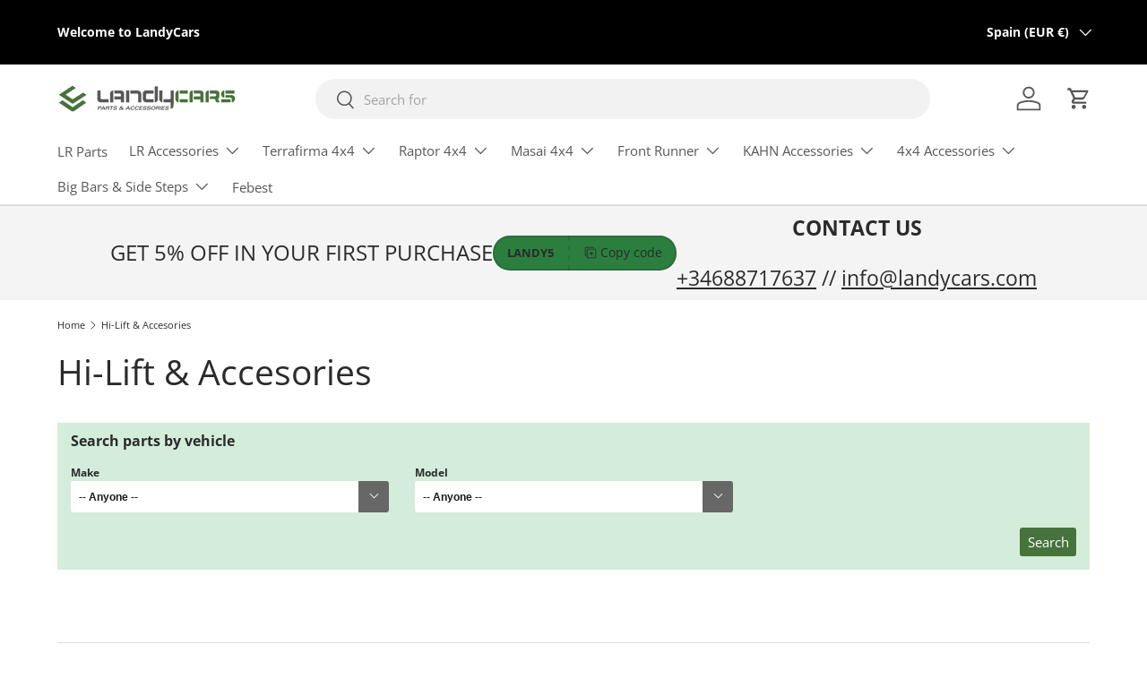

--- FILE ---
content_type: text/html; charset=utf-8
request_url: https://landycars.com/collections/hi-lift-accesories
body_size: 40778
content:
<!doctype html>
<html class="no-js" lang="en" dir="ltr">
<head><meta charset="utf-8">
<meta name="viewport" content="width=device-width,initial-scale=1">
<title>Hi-Lift &amp; Accesories
  
&ndash; Landy Cars

</title><link rel="canonical" href="https://landycars.com/collections/hi-lift-accesories"><link rel="icon" href="//landycars.com/cdn/shop/files/landy_icon_ebc4b972-5924-44ed-85d6-f518cff96b7a.png?crop=center&height=48&v=1685429456&width=48" type="image/png"><meta name="description" content="Consist of 2 brackets - one to hold down the jack handle and the other to secure the base. Mounts easily to the side of a Front Runner Roof Rach.  Fits all size Hi-Lift Jacks."><meta property="og:site_name" content="Landy Cars">
<meta property="og:url" content="https://landycars.com/collections/hi-lift-accesories">
<meta property="og:title" content="Hi-Lift &amp; Accesories">
<meta property="og:type" content="product.group">
<meta property="og:description" content="Consist of 2 brackets - one to hold down the jack handle and the other to secure the base. Mounts easily to the side of a Front Runner Roof Rach.  Fits all size Hi-Lift Jacks."><meta property="og:image" content="http://landycars.com/cdn/shop/collections/RackAcceories_630fd24f-43e9-4d82-adc2-83c94bce7084.jpg?crop=center&height=1200&v=1707321263&width=1200">
  <meta property="og:image:secure_url" content="https://landycars.com/cdn/shop/collections/RackAcceories_630fd24f-43e9-4d82-adc2-83c94bce7084.jpg?crop=center&height=1200&v=1707321263&width=1200">
  <meta property="og:image:width" content="922">
  <meta property="og:image:height" content="687"><meta name="twitter:card" content="summary_large_image">
<meta name="twitter:title" content="Hi-Lift &amp; Accesories">
<meta name="twitter:description" content="Consist of 2 brackets - one to hold down the jack handle and the other to secure the base. Mounts easily to the side of a Front Runner Roof Rach.  Fits all size Hi-Lift Jacks.">
<style data-shopify>
@font-face {
  font-family: "Open Sans";
  font-weight: 400;
  font-style: normal;
  font-display: swap;
  src: url("//landycars.com/cdn/fonts/open_sans/opensans_n4.c32e4d4eca5273f6d4ee95ddf54b5bbb75fc9b61.woff2") format("woff2"),
       url("//landycars.com/cdn/fonts/open_sans/opensans_n4.5f3406f8d94162b37bfa232b486ac93ee892406d.woff") format("woff");
}
@font-face {
  font-family: "Open Sans";
  font-weight: 700;
  font-style: normal;
  font-display: swap;
  src: url("//landycars.com/cdn/fonts/open_sans/opensans_n7.a9393be1574ea8606c68f4441806b2711d0d13e4.woff2") format("woff2"),
       url("//landycars.com/cdn/fonts/open_sans/opensans_n7.7b8af34a6ebf52beb1a4c1d8c73ad6910ec2e553.woff") format("woff");
}
@font-face {
  font-family: "Open Sans";
  font-weight: 400;
  font-style: italic;
  font-display: swap;
  src: url("//landycars.com/cdn/fonts/open_sans/opensans_i4.6f1d45f7a46916cc95c694aab32ecbf7509cbf33.woff2") format("woff2"),
       url("//landycars.com/cdn/fonts/open_sans/opensans_i4.4efaa52d5a57aa9a57c1556cc2b7465d18839daa.woff") format("woff");
}
@font-face {
  font-family: "Open Sans";
  font-weight: 700;
  font-style: italic;
  font-display: swap;
  src: url("//landycars.com/cdn/fonts/open_sans/opensans_i7.916ced2e2ce15f7fcd95d196601a15e7b89ee9a4.woff2") format("woff2"),
       url("//landycars.com/cdn/fonts/open_sans/opensans_i7.99a9cff8c86ea65461de497ade3d515a98f8b32a.woff") format("woff");
}
@font-face {
  font-family: "Open Sans";
  font-weight: 400;
  font-style: normal;
  font-display: swap;
  src: url("//landycars.com/cdn/fonts/open_sans/opensans_n4.c32e4d4eca5273f6d4ee95ddf54b5bbb75fc9b61.woff2") format("woff2"),
       url("//landycars.com/cdn/fonts/open_sans/opensans_n4.5f3406f8d94162b37bfa232b486ac93ee892406d.woff") format("woff");
}
@font-face {
  font-family: "Open Sans";
  font-weight: 400;
  font-style: normal;
  font-display: swap;
  src: url("//landycars.com/cdn/fonts/open_sans/opensans_n4.c32e4d4eca5273f6d4ee95ddf54b5bbb75fc9b61.woff2") format("woff2"),
       url("//landycars.com/cdn/fonts/open_sans/opensans_n4.5f3406f8d94162b37bfa232b486ac93ee892406d.woff") format("woff");
}
:root {
      --bg-color: 255 255 255 / 1.0;
      --bg-color-og: 255 255 255 / 1.0;
      --heading-color: 42 43 42;
      --text-color: 42 43 42;
      --text-color-og: 42 43 42;
      --scrollbar-color: 42 43 42;
      --link-color: 42 43 42;
      --link-color-og: 42 43 42;
      --star-color: 255 159 28;--swatch-border-color-default: 212 213 212;
        --swatch-border-color-active: 149 149 149;
        --swatch-card-size: 24px;
        --swatch-variant-picker-size: 64px;--color-scheme-1-bg: 44 126 63 / 1.0;
      --color-scheme-1-grad: linear-gradient(180deg, rgba(244, 244, 244, 1), rgba(244, 244, 244, 1) 100%);
      --color-scheme-1-heading: 42 43 42;
      --color-scheme-1-text: 42 43 42;
      --color-scheme-1-btn-bg: 72 115 59;
      --color-scheme-1-btn-text: 255 255 255;
      --color-scheme-1-btn-bg-hover: 106 145 94;--color-scheme-2-bg: 86 113 64 / 1.0;
      --color-scheme-2-grad: linear-gradient(225deg, rgba(51, 59, 67, 0.88) 8%, rgba(41, 47, 54, 1) 56%, rgba(20, 20, 20, 1) 92%);
      --color-scheme-2-heading: 72 115 59;
      --color-scheme-2-text: 255 255 255;
      --color-scheme-2-btn-bg: 72 115 59;
      --color-scheme-2-btn-text: 255 255 255;
      --color-scheme-2-btn-bg-hover: 106 145 94;--color-scheme-3-bg: 216 226 213 / 1.0;
      --color-scheme-3-grad: linear-gradient(46deg, rgba(72, 115, 59, 1) 8%, rgba(52, 100, 38, 1) 32%, rgba(72, 115, 59, 1) 92%);
      --color-scheme-3-heading: 255 255 255;
      --color-scheme-3-text: 255 255 255;
      --color-scheme-3-btn-bg: 42 43 42;
      --color-scheme-3-btn-text: 255 255 255;
      --color-scheme-3-btn-bg-hover: 82 83 82;

      --drawer-bg-color: 255 255 255 / 1.0;
      --drawer-text-color: 42 43 42;

      --panel-bg-color: 244 244 244 / 1.0;
      --panel-heading-color: 42 43 42;
      --panel-text-color: 42 43 42;

      --in-stock-text-color: 44 126 63;
      --low-stock-text-color: 210 134 26;
      --very-low-stock-text-color: 180 12 28;
      --no-stock-text-color: 119 119 119;

      --error-bg-color: 252 237 238;
      --error-text-color: 180 12 28;
      --success-bg-color: 232 246 234;
      --success-text-color: 44 126 63;
      --info-bg-color: 228 237 250;
      --info-text-color: 26 102 210;

      --heading-font-family: "Open Sans", sans-serif;
      --heading-font-style: normal;
      --heading-font-weight: 400;
      --heading-scale-start: 2;

      --navigation-font-family: "Open Sans", sans-serif;
      --navigation-font-style: normal;
      --navigation-font-weight: 400;--heading-text-transform: none;
--subheading-text-transform: none;
      --body-font-family: "Open Sans", sans-serif;
      --body-font-style: normal;
      --body-font-weight: 400;
      --body-font-size: 15;

      --section-gap: 48;
      --heading-gap: calc(8 * var(--space-unit));--grid-column-gap: 20px;--btn-bg-color: 42 43 42;
      --btn-bg-hover-color: 82 83 82;
      --btn-text-color: 255 255 255;
      --btn-bg-color-og: 42 43 42;
      --btn-text-color-og: 255 255 255;
      --btn-alt-bg-color: 255 255 255;
      --btn-alt-bg-alpha: 1.0;
      --btn-alt-text-color: 42 43 42;
      --btn-border-width: 2px;
      --btn-padding-y: 12px;

      
      --btn-border-radius: 28px;
      

      --btn-lg-border-radius: 50%;
      --btn-icon-border-radius: 50%;
      --input-with-btn-inner-radius: var(--btn-border-radius);

      --input-bg-color: 255 255 255 / 1.0;
      --input-text-color: 42 43 42;
      --input-border-width: 2px;
      --input-border-radius: 26px;
      --textarea-border-radius: 12px;
      --input-border-radius: 28px;
      --input-lg-border-radius: 34px;
      --input-bg-color-diff-3: #f7f7f7;
      --input-bg-color-diff-6: #f0f0f0;

      --modal-border-radius: 16px;
      --modal-overlay-color: 0 0 0;
      --modal-overlay-opacity: 0.4;
      --drawer-border-radius: 16px;
      --overlay-border-radius: 0px;--custom-label-bg-color: 13 44 84;
      --custom-label-text-color: 255 255 255;--sale-label-bg-color: 170 17 85;
      --sale-label-text-color: 255 255 255;--sold-out-label-bg-color: 42 43 42;
      --sold-out-label-text-color: 255 255 255;--new-label-bg-color: 127 184 0;
      --new-label-text-color: 255 255 255;--preorder-label-bg-color: 0 166 237;
      --preorder-label-text-color: 255 255 255;

      --page-width: 1440px;
      --gutter-sm: 20px;
      --gutter-md: 32px;
      --gutter-lg: 64px;

      --payment-terms-bg-color: #ffffff;

      --coll-card-bg-color: #F9F9F9;
      --coll-card-border-color: #f2f2f2;--blend-bg-color: #f4f4f4;
        
          --aos-animate-duration: 0.6s;
        

        
          --aos-min-width: 0;
        
      

      --reading-width: 48em;
    }

    @media (max-width: 769px) {
      :root {
        --reading-width: 36em;
      }
    }
  </style><link rel="stylesheet" href="//landycars.com/cdn/shop/t/3/assets/main.css?v=152422569958006687311760623147">
  <script src="https://ajax.googleapis.com/ajax/libs/jquery/3.7.1/jquery.min.js"></script> 
  <script src="//landycars.com/cdn/shop/t/3/assets/main.js?v=137031232014612066241691656674" defer="defer"></script>
  <script src="//landycars.com/cdn/shop/t/3/assets/custom.js?v=160246990563028525051727778837" defer="defer"></script><link rel="preload" href="//landycars.com/cdn/fonts/open_sans/opensans_n4.c32e4d4eca5273f6d4ee95ddf54b5bbb75fc9b61.woff2" as="font" type="font/woff2" crossorigin fetchpriority="high"><link rel="preload" href="//landycars.com/cdn/fonts/open_sans/opensans_n4.c32e4d4eca5273f6d4ee95ddf54b5bbb75fc9b61.woff2" as="font" type="font/woff2" crossorigin fetchpriority="high"><script>window.performance && window.performance.mark && window.performance.mark('shopify.content_for_header.start');</script><meta name="facebook-domain-verification" content="j5jqovod8clpwuq03gpmsvwstvg03e">
<meta name="google-site-verification" content="ccoW5dZkMC9mlNitH7q3rscTDmWc6_JcqkFfX25R_1U">
<meta id="shopify-digital-wallet" name="shopify-digital-wallet" content="/75278254353/digital_wallets/dialog">
<meta name="shopify-checkout-api-token" content="408fdf55e46857ed677396485736e83d">
<meta id="in-context-paypal-metadata" data-shop-id="75278254353" data-venmo-supported="false" data-environment="production" data-locale="en_US" data-paypal-v4="true" data-currency="EUR">
<link rel="alternate" type="application/atom+xml" title="Feed" href="/collections/hi-lift-accesories.atom" />
<link rel="alternate" type="application/json+oembed" href="https://landycars.com/collections/hi-lift-accesories.oembed">
<script async="async" src="/checkouts/internal/preloads.js?locale=en-ES"></script>
<script id="shopify-features" type="application/json">{"accessToken":"408fdf55e46857ed677396485736e83d","betas":["rich-media-storefront-analytics"],"domain":"landycars.com","predictiveSearch":true,"shopId":75278254353,"locale":"en"}</script>
<script>var Shopify = Shopify || {};
Shopify.shop = "bearmach.myshopify.com";
Shopify.locale = "en";
Shopify.currency = {"active":"EUR","rate":"1.0"};
Shopify.country = "ES";
Shopify.theme = {"name":"Copia actualizada de Enterprise","id":156792127761,"schema_name":"Enterprise","schema_version":"1.1.1","theme_store_id":1657,"role":"main"};
Shopify.theme.handle = "null";
Shopify.theme.style = {"id":null,"handle":null};
Shopify.cdnHost = "landycars.com/cdn";
Shopify.routes = Shopify.routes || {};
Shopify.routes.root = "/";</script>
<script type="module">!function(o){(o.Shopify=o.Shopify||{}).modules=!0}(window);</script>
<script>!function(o){function n(){var o=[];function n(){o.push(Array.prototype.slice.apply(arguments))}return n.q=o,n}var t=o.Shopify=o.Shopify||{};t.loadFeatures=n(),t.autoloadFeatures=n()}(window);</script>
<script id="shop-js-analytics" type="application/json">{"pageType":"collection"}</script>
<script defer="defer" async type="module" src="//landycars.com/cdn/shopifycloud/shop-js/modules/v2/client.init-shop-cart-sync_BT-GjEfc.en.esm.js"></script>
<script defer="defer" async type="module" src="//landycars.com/cdn/shopifycloud/shop-js/modules/v2/chunk.common_D58fp_Oc.esm.js"></script>
<script defer="defer" async type="module" src="//landycars.com/cdn/shopifycloud/shop-js/modules/v2/chunk.modal_xMitdFEc.esm.js"></script>
<script type="module">
  await import("//landycars.com/cdn/shopifycloud/shop-js/modules/v2/client.init-shop-cart-sync_BT-GjEfc.en.esm.js");
await import("//landycars.com/cdn/shopifycloud/shop-js/modules/v2/chunk.common_D58fp_Oc.esm.js");
await import("//landycars.com/cdn/shopifycloud/shop-js/modules/v2/chunk.modal_xMitdFEc.esm.js");

  window.Shopify.SignInWithShop?.initShopCartSync?.({"fedCMEnabled":true,"windoidEnabled":true});

</script>
<script>(function() {
  var isLoaded = false;
  function asyncLoad() {
    if (isLoaded) return;
    isLoaded = true;
    var urls = ["https:\/\/ecommplugins-scripts.trustpilot.com\/v2.1\/js\/header.min.js?settings=eyJrZXkiOiJJT3F0Vkg1QW5WWmt1SDRKIiwicyI6Im5vbmUifQ==\u0026v=2.5\u0026shop=bearmach.myshopify.com","https:\/\/ecommplugins-trustboxsettings.trustpilot.com\/bearmach.myshopify.com.js?settings=1747732795498\u0026shop=bearmach.myshopify.com","https:\/\/widget.trustpilot.com\/bootstrap\/v5\/tp.widget.sync.bootstrap.min.js?shop=bearmach.myshopify.com","https:\/\/packlink-spf-pro.appspot.com\/platform\/PRO\/checkout\/thankYouScript?v=8\u0026shop=bearmach.myshopify.com","https:\/\/ecommplugins-scripts.trustpilot.com\/v2.1\/js\/success.min.js?settings=eyJrZXkiOiJJT3F0Vkg1QW5WWmt1SDRKIiwicyI6Im5vbmUiLCJ0IjpbIm9yZGVycy9mdWxmaWxsZWQiXSwidiI6IiIsImEiOiIifQ==\u0026shop=bearmach.myshopify.com"];
    for (var i = 0; i < urls.length; i++) {
      var s = document.createElement('script');
      s.type = 'text/javascript';
      s.async = true;
      s.src = urls[i];
      var x = document.getElementsByTagName('script')[0];
      x.parentNode.insertBefore(s, x);
    }
  };
  if(window.attachEvent) {
    window.attachEvent('onload', asyncLoad);
  } else {
    window.addEventListener('load', asyncLoad, false);
  }
})();</script>
<script id="__st">var __st={"a":75278254353,"offset":3600,"reqid":"5159cc99-3a75-47c3-ae5a-6fba133840c5-1769283383","pageurl":"landycars.com\/collections\/hi-lift-accesories","u":"e1ce047630c1","p":"collection","rtyp":"collection","rid":472991400209};</script>
<script>window.ShopifyPaypalV4VisibilityTracking = true;</script>
<script id="captcha-bootstrap">!function(){'use strict';const t='contact',e='account',n='new_comment',o=[[t,t],['blogs',n],['comments',n],[t,'customer']],c=[[e,'customer_login'],[e,'guest_login'],[e,'recover_customer_password'],[e,'create_customer']],r=t=>t.map((([t,e])=>`form[action*='/${t}']:not([data-nocaptcha='true']) input[name='form_type'][value='${e}']`)).join(','),a=t=>()=>t?[...document.querySelectorAll(t)].map((t=>t.form)):[];function s(){const t=[...o],e=r(t);return a(e)}const i='password',u='form_key',d=['recaptcha-v3-token','g-recaptcha-response','h-captcha-response',i],f=()=>{try{return window.sessionStorage}catch{return}},m='__shopify_v',_=t=>t.elements[u];function p(t,e,n=!1){try{const o=window.sessionStorage,c=JSON.parse(o.getItem(e)),{data:r}=function(t){const{data:e,action:n}=t;return t[m]||n?{data:e,action:n}:{data:t,action:n}}(c);for(const[e,n]of Object.entries(r))t.elements[e]&&(t.elements[e].value=n);n&&o.removeItem(e)}catch(o){console.error('form repopulation failed',{error:o})}}const l='form_type',E='cptcha';function T(t){t.dataset[E]=!0}const w=window,h=w.document,L='Shopify',v='ce_forms',y='captcha';let A=!1;((t,e)=>{const n=(g='f06e6c50-85a8-45c8-87d0-21a2b65856fe',I='https://cdn.shopify.com/shopifycloud/storefront-forms-hcaptcha/ce_storefront_forms_captcha_hcaptcha.v1.5.2.iife.js',D={infoText:'Protected by hCaptcha',privacyText:'Privacy',termsText:'Terms'},(t,e,n)=>{const o=w[L][v],c=o.bindForm;if(c)return c(t,g,e,D).then(n);var r;o.q.push([[t,g,e,D],n]),r=I,A||(h.body.append(Object.assign(h.createElement('script'),{id:'captcha-provider',async:!0,src:r})),A=!0)});var g,I,D;w[L]=w[L]||{},w[L][v]=w[L][v]||{},w[L][v].q=[],w[L][y]=w[L][y]||{},w[L][y].protect=function(t,e){n(t,void 0,e),T(t)},Object.freeze(w[L][y]),function(t,e,n,w,h,L){const[v,y,A,g]=function(t,e,n){const i=e?o:[],u=t?c:[],d=[...i,...u],f=r(d),m=r(i),_=r(d.filter((([t,e])=>n.includes(e))));return[a(f),a(m),a(_),s()]}(w,h,L),I=t=>{const e=t.target;return e instanceof HTMLFormElement?e:e&&e.form},D=t=>v().includes(t);t.addEventListener('submit',(t=>{const e=I(t);if(!e)return;const n=D(e)&&!e.dataset.hcaptchaBound&&!e.dataset.recaptchaBound,o=_(e),c=g().includes(e)&&(!o||!o.value);(n||c)&&t.preventDefault(),c&&!n&&(function(t){try{if(!f())return;!function(t){const e=f();if(!e)return;const n=_(t);if(!n)return;const o=n.value;o&&e.removeItem(o)}(t);const e=Array.from(Array(32),(()=>Math.random().toString(36)[2])).join('');!function(t,e){_(t)||t.append(Object.assign(document.createElement('input'),{type:'hidden',name:u})),t.elements[u].value=e}(t,e),function(t,e){const n=f();if(!n)return;const o=[...t.querySelectorAll(`input[type='${i}']`)].map((({name:t})=>t)),c=[...d,...o],r={};for(const[a,s]of new FormData(t).entries())c.includes(a)||(r[a]=s);n.setItem(e,JSON.stringify({[m]:1,action:t.action,data:r}))}(t,e)}catch(e){console.error('failed to persist form',e)}}(e),e.submit())}));const S=(t,e)=>{t&&!t.dataset[E]&&(n(t,e.some((e=>e===t))),T(t))};for(const o of['focusin','change'])t.addEventListener(o,(t=>{const e=I(t);D(e)&&S(e,y())}));const B=e.get('form_key'),M=e.get(l),P=B&&M;t.addEventListener('DOMContentLoaded',(()=>{const t=y();if(P)for(const e of t)e.elements[l].value===M&&p(e,B);[...new Set([...A(),...v().filter((t=>'true'===t.dataset.shopifyCaptcha))])].forEach((e=>S(e,t)))}))}(h,new URLSearchParams(w.location.search),n,t,e,['guest_login'])})(!0,!0)}();</script>
<script integrity="sha256-4kQ18oKyAcykRKYeNunJcIwy7WH5gtpwJnB7kiuLZ1E=" data-source-attribution="shopify.loadfeatures" defer="defer" src="//landycars.com/cdn/shopifycloud/storefront/assets/storefront/load_feature-a0a9edcb.js" crossorigin="anonymous"></script>
<script data-source-attribution="shopify.dynamic_checkout.dynamic.init">var Shopify=Shopify||{};Shopify.PaymentButton=Shopify.PaymentButton||{isStorefrontPortableWallets:!0,init:function(){window.Shopify.PaymentButton.init=function(){};var t=document.createElement("script");t.src="https://landycars.com/cdn/shopifycloud/portable-wallets/latest/portable-wallets.en.js",t.type="module",document.head.appendChild(t)}};
</script>
<script data-source-attribution="shopify.dynamic_checkout.buyer_consent">
  function portableWalletsHideBuyerConsent(e){var t=document.getElementById("shopify-buyer-consent"),n=document.getElementById("shopify-subscription-policy-button");t&&n&&(t.classList.add("hidden"),t.setAttribute("aria-hidden","true"),n.removeEventListener("click",e))}function portableWalletsShowBuyerConsent(e){var t=document.getElementById("shopify-buyer-consent"),n=document.getElementById("shopify-subscription-policy-button");t&&n&&(t.classList.remove("hidden"),t.removeAttribute("aria-hidden"),n.addEventListener("click",e))}window.Shopify?.PaymentButton&&(window.Shopify.PaymentButton.hideBuyerConsent=portableWalletsHideBuyerConsent,window.Shopify.PaymentButton.showBuyerConsent=portableWalletsShowBuyerConsent);
</script>
<script data-source-attribution="shopify.dynamic_checkout.cart.bootstrap">document.addEventListener("DOMContentLoaded",(function(){function t(){return document.querySelector("shopify-accelerated-checkout-cart, shopify-accelerated-checkout")}if(t())Shopify.PaymentButton.init();else{new MutationObserver((function(e,n){t()&&(Shopify.PaymentButton.init(),n.disconnect())})).observe(document.body,{childList:!0,subtree:!0})}}));
</script>
<script id='scb4127' type='text/javascript' async='' src='https://landycars.com/cdn/shopifycloud/privacy-banner/storefront-banner.js'></script><link id="shopify-accelerated-checkout-styles" rel="stylesheet" media="screen" href="https://landycars.com/cdn/shopifycloud/portable-wallets/latest/accelerated-checkout-backwards-compat.css" crossorigin="anonymous">
<style id="shopify-accelerated-checkout-cart">
        #shopify-buyer-consent {
  margin-top: 1em;
  display: inline-block;
  width: 100%;
}

#shopify-buyer-consent.hidden {
  display: none;
}

#shopify-subscription-policy-button {
  background: none;
  border: none;
  padding: 0;
  text-decoration: underline;
  font-size: inherit;
  cursor: pointer;
}

#shopify-subscription-policy-button::before {
  box-shadow: none;
}

      </style>
<script id="sections-script" data-sections="header,footer" defer="defer" src="//landycars.com/cdn/shop/t/3/compiled_assets/scripts.js?v=1518"></script>
<script>window.performance && window.performance.mark && window.performance.mark('shopify.content_for_header.end');</script>
<script src="//landycars.com/cdn/shop/t/3/assets/blur-messages.js?v=98620774460636405321691656673" defer="defer"></script>
    <script src="//landycars.com/cdn/shop/t/3/assets/animate-on-scroll.js?v=15249566486942820451691656673" defer="defer"></script>
    <link rel="stylesheet" href="//landycars.com/cdn/shop/t/3/assets/animate-on-scroll.css?v=116194678796051782541691656672">
  

  <script>document.documentElement.className = document.documentElement.className.replace('no-js', 'js');</script><!-- CC Custom Head Start --><!-- CC Custom Head End -->

<link rel="stylesheet" type="text/css" href="https://crossborder-integration.global-e.com/resources/css/10001533/ES"/>
<script>
    GLBE_PARAMS = {
        appUrl: "https://crossborder-integration.global-e.com/",
        pixelUrl: "https://utils.global-e.com",
        pixelEnabled: true,
        geAppUrl: "https://web.global-e.com/",
        env: "Production",
        geCDNUrl: "https://webservices.global-e.com/",
        apiUrl: "https://api.global-e.com/",
        emi: "s5szz",
        mid: "10001533",
        hiddenElements: ".ge-hide,.afterpay-paragraph,form[action='https://payments.amazon.com/checkout/signin']",
        countryCode: "ES",
        countryName: "Spain",
        currencyCode: "EUR",
        currencyName: "Euro",
        locale: "en",
        operatedCountries: ["AD","AE","AG","AI","AL","AM","AO","AR","AT","AU","AW","AZ","BA","BB","BD","BE","BF","BG","BH","BI","BJ","BL","BM","BN","BO","BR","BS","BT","BW","BZ","CA","CG","CH","CI","CK","CL","CM","CN","CO","CR","CV","CW","CY","CZ","DE","DJ","DK","DM","DO","DZ","EC","EE","EG","ET","FI","FJ","FK","FO","FR","GA","GB","GD","GE","GF","GG","GH","GI","GL","GM","GN","GP","GQ","GR","GT","GW","GY","HK","HN","HR","HT","HU","ID","IE","IL","IM","IN","IS","IT","JE","JM","JO","JP","KE","KG","KH","KI","KM","KN","KR","KW","KY","KZ","LA","LB","LC","LI","LK","LR","LS","LT","LU","LV","MA","MC","MD","ME","MF","MG","MK","MN","MO","MQ","MR","MS","MT","MU","MV","MW","MX","MY","MZ","NA","NC","NG","NI","NL","NO","NP","NR","NU","NZ","OM","PA","PE","PF","PG","PH","PK","PL","PT","PY","QA","RE","RO","RS","RW","SA","SB","SC","SE","SG","SH","SI","SK","SL","SM","SN","SR","ST","SV","SX","SZ","TC","TD","TG","TH","TL","TM","TN","TO","TR","TT","TV","TW","TZ","UG","US","UY","UZ","VA","VC","VE","VG","VN","VU","WF","WS","YT","ZA","ZM","ZW"],
        allowedCountries: [{ code: 'AL', name: 'Albania' }, { code: 'DZ', name: 'Algeria' }, { code: 'AD', name: 'Andorra' }, { code: 'AO', name: 'Angola' }, { code: 'AI', name: 'Anguilla' }, { code: 'AG', name: 'Antigua &amp; Barbuda' }, { code: 'AR', name: 'Argentina' }, { code: 'AM', name: 'Armenia' }, { code: 'AW', name: 'Aruba' }, { code: 'AU', name: 'Australia' }, { code: 'AT', name: 'Austria' }, { code: 'AZ', name: 'Azerbaijan' }, { code: 'BS', name: 'Bahamas' }, { code: 'BH', name: 'Bahrain' }, { code: 'BD', name: 'Bangladesh' }, { code: 'BB', name: 'Barbados' }, { code: 'BE', name: 'Belgium' }, { code: 'BZ', name: 'Belize' }, { code: 'BJ', name: 'Benin' }, { code: 'BM', name: 'Bermuda' }, { code: 'BT', name: 'Bhutan' }, { code: 'BO', name: 'Bolivia' }, { code: 'BA', name: 'Bosnia &amp; Herzegovina' }, { code: 'BW', name: 'Botswana' }, { code: 'BR', name: 'Brazil' }, { code: 'VG', name: 'British Virgin Islands' }, { code: 'BN', name: 'Brunei' }, { code: 'BG', name: 'Bulgaria' }, { code: 'BF', name: 'Burkina Faso' }, { code: 'BI', name: 'Burundi' }, { code: 'KH', name: 'Cambodia' }, { code: 'CM', name: 'Cameroon' }, { code: 'CA', name: 'Canada' }, { code: 'CV', name: 'Cape Verde' }, { code: 'KY', name: 'Cayman Islands' }, { code: 'TD', name: 'Chad' }, { code: 'CL', name: 'Chile' }, { code: 'CN', name: 'China' }, { code: 'CO', name: 'Colombia' }, { code: 'KM', name: 'Comoros' }, { code: 'CG', name: 'Congo - Brazzaville' }, { code: 'CK', name: 'Cook Islands' }, { code: 'CR', name: 'Costa Rica' }, { code: 'CI', name: 'Côte d’Ivoire' }, { code: 'HR', name: 'Croatia' }, { code: 'CW', name: 'Curaçao' }, { code: 'CY', name: 'Cyprus' }, { code: 'CZ', name: 'Czechia' }, { code: 'DK', name: 'Denmark' }, { code: 'DJ', name: 'Djibouti' }, { code: 'DM', name: 'Dominica' }, { code: 'DO', name: 'Dominican Republic' }, { code: 'EC', name: 'Ecuador' }, { code: 'EG', name: 'Egypt' }, { code: 'SV', name: 'El Salvador' }, { code: 'GQ', name: 'Equatorial Guinea' }, { code: 'EE', name: 'Estonia' }, { code: 'SZ', name: 'Eswatini' }, { code: 'ET', name: 'Ethiopia' }, { code: 'FK', name: 'Falkland Islands' }, { code: 'FO', name: 'Faroe Islands' }, { code: 'FJ', name: 'Fiji' }, { code: 'FI', name: 'Finland' }, { code: 'FR', name: 'France' }, { code: 'GF', name: 'French Guiana' }, { code: 'PF', name: 'French Polynesia' }, { code: 'GA', name: 'Gabon' }, { code: 'GM', name: 'Gambia' }, { code: 'GE', name: 'Georgia' }, { code: 'DE', name: 'Germany' }, { code: 'GH', name: 'Ghana' }, { code: 'GI', name: 'Gibraltar' }, { code: 'GR', name: 'Greece' }, { code: 'GL', name: 'Greenland' }, { code: 'GD', name: 'Grenada' }, { code: 'GP', name: 'Guadeloupe' }, { code: 'GT', name: 'Guatemala' }, { code: 'GG', name: 'Guernsey' }, { code: 'GN', name: 'Guinea' }, { code: 'GW', name: 'Guinea-Bissau' }, { code: 'GY', name: 'Guyana' }, { code: 'HT', name: 'Haiti' }, { code: 'HN', name: 'Honduras' }, { code: 'HK', name: 'Hong Kong SAR' }, { code: 'HU', name: 'Hungary' }, { code: 'IS', name: 'Iceland' }, { code: 'IN', name: 'India' }, { code: 'ID', name: 'Indonesia' }, { code: 'IE', name: 'Ireland' }, { code: 'IM', name: 'Isle of Man' }, { code: 'IL', name: 'Israel' }, { code: 'IT', name: 'Italy' }, { code: 'JM', name: 'Jamaica' }, { code: 'JP', name: 'Japan' }, { code: 'JE', name: 'Jersey' }, { code: 'JO', name: 'Jordan' }, { code: 'KZ', name: 'Kazakhstan' }, { code: 'KE', name: 'Kenya' }, { code: 'KI', name: 'Kiribati' }, { code: 'KW', name: 'Kuwait' }, { code: 'KG', name: 'Kyrgyzstan' }, { code: 'LA', name: 'Laos' }, { code: 'LV', name: 'Latvia' }, { code: 'LB', name: 'Lebanon' }, { code: 'LS', name: 'Lesotho' }, { code: 'LR', name: 'Liberia' }, { code: 'LI', name: 'Liechtenstein' }, { code: 'LT', name: 'Lithuania' }, { code: 'LU', name: 'Luxembourg' }, { code: 'MO', name: 'Macao SAR' }, { code: 'MG', name: 'Madagascar' }, { code: 'MW', name: 'Malawi' }, { code: 'MY', name: 'Malaysia' }, { code: 'MV', name: 'Maldives' }, { code: 'MT', name: 'Malta' }, { code: 'MQ', name: 'Martinique' }, { code: 'MR', name: 'Mauritania' }, { code: 'MU', name: 'Mauritius' }, { code: 'YT', name: 'Mayotte' }, { code: 'MX', name: 'Mexico' }, { code: 'MD', name: 'Moldova' }, { code: 'MC', name: 'Monaco' }, { code: 'MN', name: 'Mongolia' }, { code: 'ME', name: 'Montenegro' }, { code: 'MS', name: 'Montserrat' }, { code: 'MA', name: 'Morocco' }, { code: 'MZ', name: 'Mozambique' }, { code: 'NA', name: 'Namibia' }, { code: 'NR', name: 'Nauru' }, { code: 'NP', name: 'Nepal' }, { code: 'NL', name: 'Netherlands' }, { code: 'NC', name: 'New Caledonia' }, { code: 'NZ', name: 'New Zealand' }, { code: 'NI', name: 'Nicaragua' }, { code: 'NG', name: 'Nigeria' }, { code: 'NU', name: 'Niue' }, { code: 'MK', name: 'North Macedonia' }, { code: 'NO', name: 'Norway' }, { code: 'OM', name: 'Oman' }, { code: 'PK', name: 'Pakistan' }, { code: 'PA', name: 'Panama' }, { code: 'PG', name: 'Papua New Guinea' }, { code: 'PY', name: 'Paraguay' }, { code: 'PE', name: 'Peru' }, { code: 'PH', name: 'Philippines' }, { code: 'PL', name: 'Poland' }, { code: 'PT', name: 'Portugal' }, { code: 'QA', name: 'Qatar' }, { code: 'RE', name: 'Réunion' }, { code: 'RO', name: 'Romania' }, { code: 'RW', name: 'Rwanda' }, { code: 'WS', name: 'Samoa' }, { code: 'SM', name: 'San Marino' }, { code: 'ST', name: 'São Tomé &amp; Príncipe' }, { code: 'SA', name: 'Saudi Arabia' }, { code: 'SN', name: 'Senegal' }, { code: 'RS', name: 'Serbia' }, { code: 'SC', name: 'Seychelles' }, { code: 'SL', name: 'Sierra Leone' }, { code: 'SG', name: 'Singapore' }, { code: 'SX', name: 'Sint Maarten' }, { code: 'SK', name: 'Slovakia' }, { code: 'SI', name: 'Slovenia' }, { code: 'SB', name: 'Solomon Islands' }, { code: 'ZA', name: 'South Africa' }, { code: 'KR', name: 'South Korea' }, { code: 'ES', name: 'Spain' }, { code: 'LK', name: 'Sri Lanka' }, { code: 'BL', name: 'St. Barthélemy' }, { code: 'SH', name: 'St. Helena' }, { code: 'KN', name: 'St. Kitts &amp; Nevis' }, { code: 'LC', name: 'St. Lucia' }, { code: 'MF', name: 'St. Martin' }, { code: 'VC', name: 'St. Vincent &amp; Grenadines' }, { code: 'SR', name: 'Suriname' }, { code: 'SE', name: 'Sweden' }, { code: 'CH', name: 'Switzerland' }, { code: 'TW', name: 'Taiwan' }, { code: 'TZ', name: 'Tanzania' }, { code: 'TH', name: 'Thailand' }, { code: 'TL', name: 'Timor-Leste' }, { code: 'TG', name: 'Togo' }, { code: 'TO', name: 'Tonga' }, { code: 'TT', name: 'Trinidad &amp; Tobago' }, { code: 'TN', name: 'Tunisia' }, { code: 'TM', name: 'Turkmenistan' }, { code: 'TC', name: 'Turks &amp; Caicos Islands' }, { code: 'TV', name: 'Tuvalu' }, { code: 'UG', name: 'Uganda' }, { code: 'AE', name: 'United Arab Emirates' }, { code: 'GB', name: 'United Kingdom' }, { code: 'US', name: 'United States' }, { code: 'UY', name: 'Uruguay' }, { code: 'UZ', name: 'Uzbekistan' }, { code: 'VU', name: 'Vanuatu' }, { code: 'VA', name: 'Vatican City' }, { code: 'VE', name: 'Venezuela' }, { code: 'VN', name: 'Vietnam' }, { code: 'WF', name: 'Wallis &amp; Futuna' }, { code: 'ZM', name: 'Zambia' }, { code: 'ZW', name: 'Zimbabwe' }, ],
        c1Enabled:"False",
        siteId: "7ce243a1e1a2",
        isTokenEnabled: "true",
};
</script>


<!-- TrustBox script -->
<script type="text/javascript" src="//widget.trustpilot.com/bootstrap/v5/tp.widget.bootstrap.min.js" async></script>
<!-- End TrustBox script -->
  
<script src="https://cdn.shopify.com/extensions/4e276193-403c-423f-833c-fefed71819cf/forms-2298/assets/shopify-forms-loader.js" type="text/javascript" defer="defer"></script>
<script src="https://cdn.shopify.com/extensions/019becfb-9917-7b84-a62c-bab8b3911161/terms-relentless-134/assets/terms.js" type="text/javascript" defer="defer"></script>
<link href="https://cdn.shopify.com/extensions/019becfb-9917-7b84-a62c-bab8b3911161/terms-relentless-134/assets/style.min.css" rel="stylesheet" type="text/css" media="all">
<link href="https://monorail-edge.shopifysvc.com" rel="dns-prefetch">
<script>(function(){if ("sendBeacon" in navigator && "performance" in window) {try {var session_token_from_headers = performance.getEntriesByType('navigation')[0].serverTiming.find(x => x.name == '_s').description;} catch {var session_token_from_headers = undefined;}var session_cookie_matches = document.cookie.match(/_shopify_s=([^;]*)/);var session_token_from_cookie = session_cookie_matches && session_cookie_matches.length === 2 ? session_cookie_matches[1] : "";var session_token = session_token_from_headers || session_token_from_cookie || "";function handle_abandonment_event(e) {var entries = performance.getEntries().filter(function(entry) {return /monorail-edge.shopifysvc.com/.test(entry.name);});if (!window.abandonment_tracked && entries.length === 0) {window.abandonment_tracked = true;var currentMs = Date.now();var navigation_start = performance.timing.navigationStart;var payload = {shop_id: 75278254353,url: window.location.href,navigation_start,duration: currentMs - navigation_start,session_token,page_type: "collection"};window.navigator.sendBeacon("https://monorail-edge.shopifysvc.com/v1/produce", JSON.stringify({schema_id: "online_store_buyer_site_abandonment/1.1",payload: payload,metadata: {event_created_at_ms: currentMs,event_sent_at_ms: currentMs}}));}}window.addEventListener('pagehide', handle_abandonment_event);}}());</script>
<script id="web-pixels-manager-setup">(function e(e,d,r,n,o){if(void 0===o&&(o={}),!Boolean(null===(a=null===(i=window.Shopify)||void 0===i?void 0:i.analytics)||void 0===a?void 0:a.replayQueue)){var i,a;window.Shopify=window.Shopify||{};var t=window.Shopify;t.analytics=t.analytics||{};var s=t.analytics;s.replayQueue=[],s.publish=function(e,d,r){return s.replayQueue.push([e,d,r]),!0};try{self.performance.mark("wpm:start")}catch(e){}var l=function(){var e={modern:/Edge?\/(1{2}[4-9]|1[2-9]\d|[2-9]\d{2}|\d{4,})\.\d+(\.\d+|)|Firefox\/(1{2}[4-9]|1[2-9]\d|[2-9]\d{2}|\d{4,})\.\d+(\.\d+|)|Chrom(ium|e)\/(9{2}|\d{3,})\.\d+(\.\d+|)|(Maci|X1{2}).+ Version\/(15\.\d+|(1[6-9]|[2-9]\d|\d{3,})\.\d+)([,.]\d+|)( \(\w+\)|)( Mobile\/\w+|) Safari\/|Chrome.+OPR\/(9{2}|\d{3,})\.\d+\.\d+|(CPU[ +]OS|iPhone[ +]OS|CPU[ +]iPhone|CPU IPhone OS|CPU iPad OS)[ +]+(15[._]\d+|(1[6-9]|[2-9]\d|\d{3,})[._]\d+)([._]\d+|)|Android:?[ /-](13[3-9]|1[4-9]\d|[2-9]\d{2}|\d{4,})(\.\d+|)(\.\d+|)|Android.+Firefox\/(13[5-9]|1[4-9]\d|[2-9]\d{2}|\d{4,})\.\d+(\.\d+|)|Android.+Chrom(ium|e)\/(13[3-9]|1[4-9]\d|[2-9]\d{2}|\d{4,})\.\d+(\.\d+|)|SamsungBrowser\/([2-9]\d|\d{3,})\.\d+/,legacy:/Edge?\/(1[6-9]|[2-9]\d|\d{3,})\.\d+(\.\d+|)|Firefox\/(5[4-9]|[6-9]\d|\d{3,})\.\d+(\.\d+|)|Chrom(ium|e)\/(5[1-9]|[6-9]\d|\d{3,})\.\d+(\.\d+|)([\d.]+$|.*Safari\/(?![\d.]+ Edge\/[\d.]+$))|(Maci|X1{2}).+ Version\/(10\.\d+|(1[1-9]|[2-9]\d|\d{3,})\.\d+)([,.]\d+|)( \(\w+\)|)( Mobile\/\w+|) Safari\/|Chrome.+OPR\/(3[89]|[4-9]\d|\d{3,})\.\d+\.\d+|(CPU[ +]OS|iPhone[ +]OS|CPU[ +]iPhone|CPU IPhone OS|CPU iPad OS)[ +]+(10[._]\d+|(1[1-9]|[2-9]\d|\d{3,})[._]\d+)([._]\d+|)|Android:?[ /-](13[3-9]|1[4-9]\d|[2-9]\d{2}|\d{4,})(\.\d+|)(\.\d+|)|Mobile Safari.+OPR\/([89]\d|\d{3,})\.\d+\.\d+|Android.+Firefox\/(13[5-9]|1[4-9]\d|[2-9]\d{2}|\d{4,})\.\d+(\.\d+|)|Android.+Chrom(ium|e)\/(13[3-9]|1[4-9]\d|[2-9]\d{2}|\d{4,})\.\d+(\.\d+|)|Android.+(UC? ?Browser|UCWEB|U3)[ /]?(15\.([5-9]|\d{2,})|(1[6-9]|[2-9]\d|\d{3,})\.\d+)\.\d+|SamsungBrowser\/(5\.\d+|([6-9]|\d{2,})\.\d+)|Android.+MQ{2}Browser\/(14(\.(9|\d{2,})|)|(1[5-9]|[2-9]\d|\d{3,})(\.\d+|))(\.\d+|)|K[Aa][Ii]OS\/(3\.\d+|([4-9]|\d{2,})\.\d+)(\.\d+|)/},d=e.modern,r=e.legacy,n=navigator.userAgent;return n.match(d)?"modern":n.match(r)?"legacy":"unknown"}(),u="modern"===l?"modern":"legacy",c=(null!=n?n:{modern:"",legacy:""})[u],f=function(e){return[e.baseUrl,"/wpm","/b",e.hashVersion,"modern"===e.buildTarget?"m":"l",".js"].join("")}({baseUrl:d,hashVersion:r,buildTarget:u}),m=function(e){var d=e.version,r=e.bundleTarget,n=e.surface,o=e.pageUrl,i=e.monorailEndpoint;return{emit:function(e){var a=e.status,t=e.errorMsg,s=(new Date).getTime(),l=JSON.stringify({metadata:{event_sent_at_ms:s},events:[{schema_id:"web_pixels_manager_load/3.1",payload:{version:d,bundle_target:r,page_url:o,status:a,surface:n,error_msg:t},metadata:{event_created_at_ms:s}}]});if(!i)return console&&console.warn&&console.warn("[Web Pixels Manager] No Monorail endpoint provided, skipping logging."),!1;try{return self.navigator.sendBeacon.bind(self.navigator)(i,l)}catch(e){}var u=new XMLHttpRequest;try{return u.open("POST",i,!0),u.setRequestHeader("Content-Type","text/plain"),u.send(l),!0}catch(e){return console&&console.warn&&console.warn("[Web Pixels Manager] Got an unhandled error while logging to Monorail."),!1}}}}({version:r,bundleTarget:l,surface:e.surface,pageUrl:self.location.href,monorailEndpoint:e.monorailEndpoint});try{o.browserTarget=l,function(e){var d=e.src,r=e.async,n=void 0===r||r,o=e.onload,i=e.onerror,a=e.sri,t=e.scriptDataAttributes,s=void 0===t?{}:t,l=document.createElement("script"),u=document.querySelector("head"),c=document.querySelector("body");if(l.async=n,l.src=d,a&&(l.integrity=a,l.crossOrigin="anonymous"),s)for(var f in s)if(Object.prototype.hasOwnProperty.call(s,f))try{l.dataset[f]=s[f]}catch(e){}if(o&&l.addEventListener("load",o),i&&l.addEventListener("error",i),u)u.appendChild(l);else{if(!c)throw new Error("Did not find a head or body element to append the script");c.appendChild(l)}}({src:f,async:!0,onload:function(){if(!function(){var e,d;return Boolean(null===(d=null===(e=window.Shopify)||void 0===e?void 0:e.analytics)||void 0===d?void 0:d.initialized)}()){var d=window.webPixelsManager.init(e)||void 0;if(d){var r=window.Shopify.analytics;r.replayQueue.forEach((function(e){var r=e[0],n=e[1],o=e[2];d.publishCustomEvent(r,n,o)})),r.replayQueue=[],r.publish=d.publishCustomEvent,r.visitor=d.visitor,r.initialized=!0}}},onerror:function(){return m.emit({status:"failed",errorMsg:"".concat(f," has failed to load")})},sri:function(e){var d=/^sha384-[A-Za-z0-9+/=]+$/;return"string"==typeof e&&d.test(e)}(c)?c:"",scriptDataAttributes:o}),m.emit({status:"loading"})}catch(e){m.emit({status:"failed",errorMsg:(null==e?void 0:e.message)||"Unknown error"})}}})({shopId: 75278254353,storefrontBaseUrl: "https://landycars.com",extensionsBaseUrl: "https://extensions.shopifycdn.com/cdn/shopifycloud/web-pixels-manager",monorailEndpoint: "https://monorail-edge.shopifysvc.com/unstable/produce_batch",surface: "storefront-renderer",enabledBetaFlags: ["2dca8a86"],webPixelsConfigList: [{"id":"735346961","configuration":"{\"config\":\"{\\\"google_tag_ids\\\":[\\\"G-DZZGLX4SPP\\\",\\\"AW-16474500830\\\"],\\\"target_country\\\":\\\"BE\\\",\\\"gtag_events\\\":[{\\\"type\\\":\\\"search\\\",\\\"action_label\\\":[\\\"G-DZZGLX4SPP\\\",\\\"AW-16474500830\\\/rDbbCK-bzpYZEN7d0689\\\"]},{\\\"type\\\":\\\"begin_checkout\\\",\\\"action_label\\\":[\\\"G-DZZGLX4SPP\\\",\\\"AW-16474500830\\\/YKWmCK2czpYZEN7d0689\\\"]},{\\\"type\\\":\\\"view_item\\\",\\\"action_label\\\":[\\\"G-DZZGLX4SPP\\\",\\\"AW-16474500830\\\/Jh7JCKybzpYZEN7d0689\\\"]},{\\\"type\\\":\\\"purchase\\\",\\\"action_label\\\":[\\\"G-DZZGLX4SPP\\\",\\\"AW-16474500830\\\/11ypCKabzpYZEN7d0689\\\"]},{\\\"type\\\":\\\"page_view\\\",\\\"action_label\\\":[\\\"G-DZZGLX4SPP\\\",\\\"AW-16474500830\\\/vY6WCKmbzpYZEN7d0689\\\"]},{\\\"type\\\":\\\"add_payment_info\\\",\\\"action_label\\\":[\\\"G-DZZGLX4SPP\\\",\\\"AW-16474500830\\\/MwwmCLCczpYZEN7d0689\\\"]},{\\\"type\\\":\\\"add_to_cart\\\",\\\"action_label\\\":[\\\"G-DZZGLX4SPP\\\",\\\"AW-16474500830\\\/FXk-CKqczpYZEN7d0689\\\"]}],\\\"enable_monitoring_mode\\\":false}\"}","eventPayloadVersion":"v1","runtimeContext":"OPEN","scriptVersion":"b2a88bafab3e21179ed38636efcd8a93","type":"APP","apiClientId":1780363,"privacyPurposes":[],"dataSharingAdjustments":{"protectedCustomerApprovalScopes":["read_customer_address","read_customer_email","read_customer_name","read_customer_personal_data","read_customer_phone"]}},{"id":"351011089","configuration":"{\"pixel_id\":\"1021648499096108\",\"pixel_type\":\"facebook_pixel\",\"metaapp_system_user_token\":\"-\"}","eventPayloadVersion":"v1","runtimeContext":"OPEN","scriptVersion":"ca16bc87fe92b6042fbaa3acc2fbdaa6","type":"APP","apiClientId":2329312,"privacyPurposes":["ANALYTICS","MARKETING","SALE_OF_DATA"],"dataSharingAdjustments":{"protectedCustomerApprovalScopes":["read_customer_address","read_customer_email","read_customer_name","read_customer_personal_data","read_customer_phone"]}},{"id":"shopify-app-pixel","configuration":"{}","eventPayloadVersion":"v1","runtimeContext":"STRICT","scriptVersion":"0450","apiClientId":"shopify-pixel","type":"APP","privacyPurposes":["ANALYTICS","MARKETING"]},{"id":"shopify-custom-pixel","eventPayloadVersion":"v1","runtimeContext":"LAX","scriptVersion":"0450","apiClientId":"shopify-pixel","type":"CUSTOM","privacyPurposes":["ANALYTICS","MARKETING"]}],isMerchantRequest: false,initData: {"shop":{"name":"Landy Cars","paymentSettings":{"currencyCode":"EUR"},"myshopifyDomain":"bearmach.myshopify.com","countryCode":"ES","storefrontUrl":"https:\/\/landycars.com"},"customer":null,"cart":null,"checkout":null,"productVariants":[],"purchasingCompany":null},},"https://landycars.com/cdn","fcfee988w5aeb613cpc8e4bc33m6693e112",{"modern":"","legacy":""},{"shopId":"75278254353","storefrontBaseUrl":"https:\/\/landycars.com","extensionBaseUrl":"https:\/\/extensions.shopifycdn.com\/cdn\/shopifycloud\/web-pixels-manager","surface":"storefront-renderer","enabledBetaFlags":"[\"2dca8a86\"]","isMerchantRequest":"false","hashVersion":"fcfee988w5aeb613cpc8e4bc33m6693e112","publish":"custom","events":"[[\"page_viewed\",{}],[\"collection_viewed\",{\"collection\":{\"id\":\"472991400209\",\"title\":\"Hi-Lift \u0026 Accesories\",\"productVariants\":[{\"price\":{\"amount\":111.25,\"currencyCode\":\"EUR\"},\"product\":{\"title\":\"Land Rover Defender (1983-2016) Rear Bumper Bracket For Hi-Lift Jack 1.2m\",\"vendor\":\"FRONT RUNNER\",\"id\":\"9114163282193\",\"untranslatedTitle\":\"Land Rover Defender (1983-2016) Rear Bumper Bracket For Hi-Lift Jack 1.2m\",\"url\":\"\/products\/land-rover-defender-1983-2016-rear-bumper-bracket-for-hi-lift-jack-1-2m\",\"type\":\"Gatos y accesorios\"},\"id\":\"47973519491345\",\"image\":null,\"sku\":\"JALD001\",\"title\":\"Default Title\",\"untranslatedTitle\":\"Default Title\"},{\"price\":{\"amount\":98.75,\"currencyCode\":\"EUR\"},\"product\":{\"title\":\"Extended Hi-Lift Jack Adaptor - 350mm\",\"vendor\":\"FRONT RUNNER\",\"id\":\"9114823917841\",\"untranslatedTitle\":\"Extended Hi-Lift Jack Adaptor - 350mm\",\"url\":\"\/products\/extended-hi-lift-jack-adaptor-350mm\",\"type\":\"Gatos y accesorios\"},\"id\":\"47974438207761\",\"image\":null,\"sku\":\"JADA003\",\"title\":\"Default Title\",\"untranslatedTitle\":\"Default Title\"},{\"price\":{\"amount\":81.25,\"currencyCode\":\"EUR\"},\"product\":{\"title\":\"Extended Hi-Lift Jack Adaptor - 250mm\",\"vendor\":\"FRONT RUNNER\",\"id\":\"9114378764561\",\"untranslatedTitle\":\"Extended Hi-Lift Jack Adaptor - 250mm\",\"url\":\"\/products\/extended-hi-lift-jack-adaptor-250mm\",\"type\":\"Gatos y accesorios\"},\"id\":\"47973811781905\",\"image\":null,\"sku\":\"JADA001\",\"title\":\"Default Title\",\"untranslatedTitle\":\"Default Title\"},{\"price\":{\"amount\":98.75,\"currencyCode\":\"EUR\"},\"product\":{\"title\":\"Hi-Lift Jack Base Plate\",\"vendor\":\"FRONT RUNNER\",\"id\":\"9114163446033\",\"untranslatedTitle\":\"Hi-Lift Jack Base Plate\",\"url\":\"\/products\/hi-lift-jack-base-plate\",\"type\":\"Gatos y accesorios\"},\"id\":\"47973519950097\",\"image\":null,\"sku\":\"JADA004\",\"title\":\"Default Title\",\"untranslatedTitle\":\"Default Title\"},{\"price\":{\"amount\":148.75,\"currencyCode\":\"EUR\"},\"product\":{\"title\":\"Hi-Lift Jack Bracket \/ Top Mount\",\"vendor\":\"FRONT RUNNER\",\"id\":\"9114153517329\",\"untranslatedTitle\":\"Hi-Lift Jack Bracket \/ Top Mount\",\"url\":\"\/products\/hi-lift-jack-bracket-top-mount\",\"type\":\"Gatos y accesorios\"},\"id\":\"47973480759569\",\"image\":null,\"sku\":\"JADA014\",\"title\":\"Default Title\",\"untranslatedTitle\":\"Default Title\"},{\"price\":{\"amount\":86.25,\"currencyCode\":\"EUR\"},\"product\":{\"title\":\"Hi-Lift Jack Jacking Points\",\"vendor\":\"FRONT RUNNER\",\"id\":\"9114140770577\",\"untranslatedTitle\":\"Hi-Lift Jack Jacking Points\",\"url\":\"\/products\/hi-lift-jack-jacking-points\",\"type\":\"Gatos y accesorios\"},\"id\":\"47973438849297\",\"image\":null,\"sku\":\"JADA006\",\"title\":\"Default Title\",\"untranslatedTitle\":\"Default Title\"},{\"price\":{\"amount\":168.75,\"currencyCode\":\"EUR\"},\"product\":{\"title\":\"Hi-Lift Jack Bracket\",\"vendor\":\"FRONT RUNNER\",\"id\":\"9114135822609\",\"untranslatedTitle\":\"Hi-Lift Jack Bracket\",\"url\":\"\/products\/hi-lift-jack-bracket\",\"type\":\"Gatos y accesorios\"},\"id\":\"47973422301457\",\"image\":null,\"sku\":\"JADA010\",\"title\":\"Default Title\",\"untranslatedTitle\":\"Default Title\"}]}}]]"});</script><script>
  window.ShopifyAnalytics = window.ShopifyAnalytics || {};
  window.ShopifyAnalytics.meta = window.ShopifyAnalytics.meta || {};
  window.ShopifyAnalytics.meta.currency = 'EUR';
  var meta = {"products":[{"id":9114163282193,"gid":"gid:\/\/shopify\/Product\/9114163282193","vendor":"FRONT RUNNER","type":"Gatos y accesorios","handle":"land-rover-defender-1983-2016-rear-bumper-bracket-for-hi-lift-jack-1-2m","variants":[{"id":47973519491345,"price":11125,"name":"Land Rover Defender (1983-2016) Rear Bumper Bracket For Hi-Lift Jack 1.2m","public_title":null,"sku":"JALD001"}],"remote":false},{"id":9114823917841,"gid":"gid:\/\/shopify\/Product\/9114823917841","vendor":"FRONT RUNNER","type":"Gatos y accesorios","handle":"extended-hi-lift-jack-adaptor-350mm","variants":[{"id":47974438207761,"price":9875,"name":"Extended Hi-Lift Jack Adaptor - 350mm","public_title":null,"sku":"JADA003"}],"remote":false},{"id":9114378764561,"gid":"gid:\/\/shopify\/Product\/9114378764561","vendor":"FRONT RUNNER","type":"Gatos y accesorios","handle":"extended-hi-lift-jack-adaptor-250mm","variants":[{"id":47973811781905,"price":8125,"name":"Extended Hi-Lift Jack Adaptor - 250mm","public_title":null,"sku":"JADA001"}],"remote":false},{"id":9114163446033,"gid":"gid:\/\/shopify\/Product\/9114163446033","vendor":"FRONT RUNNER","type":"Gatos y accesorios","handle":"hi-lift-jack-base-plate","variants":[{"id":47973519950097,"price":9875,"name":"Hi-Lift Jack Base Plate","public_title":null,"sku":"JADA004"}],"remote":false},{"id":9114153517329,"gid":"gid:\/\/shopify\/Product\/9114153517329","vendor":"FRONT RUNNER","type":"Gatos y accesorios","handle":"hi-lift-jack-bracket-top-mount","variants":[{"id":47973480759569,"price":14875,"name":"Hi-Lift Jack Bracket \/ Top Mount","public_title":null,"sku":"JADA014"}],"remote":false},{"id":9114140770577,"gid":"gid:\/\/shopify\/Product\/9114140770577","vendor":"FRONT RUNNER","type":"Gatos y accesorios","handle":"hi-lift-jack-jacking-points","variants":[{"id":47973438849297,"price":8625,"name":"Hi-Lift Jack Jacking Points","public_title":null,"sku":"JADA006"}],"remote":false},{"id":9114135822609,"gid":"gid:\/\/shopify\/Product\/9114135822609","vendor":"FRONT RUNNER","type":"Gatos y accesorios","handle":"hi-lift-jack-bracket","variants":[{"id":47973422301457,"price":16875,"name":"Hi-Lift Jack Bracket","public_title":null,"sku":"JADA010"}],"remote":false}],"page":{"pageType":"collection","resourceType":"collection","resourceId":472991400209,"requestId":"5159cc99-3a75-47c3-ae5a-6fba133840c5-1769283383"}};
  for (var attr in meta) {
    window.ShopifyAnalytics.meta[attr] = meta[attr];
  }
</script>
<script class="analytics">
  (function () {
    var customDocumentWrite = function(content) {
      var jquery = null;

      if (window.jQuery) {
        jquery = window.jQuery;
      } else if (window.Checkout && window.Checkout.$) {
        jquery = window.Checkout.$;
      }

      if (jquery) {
        jquery('body').append(content);
      }
    };

    var hasLoggedConversion = function(token) {
      if (token) {
        return document.cookie.indexOf('loggedConversion=' + token) !== -1;
      }
      return false;
    }

    var setCookieIfConversion = function(token) {
      if (token) {
        var twoMonthsFromNow = new Date(Date.now());
        twoMonthsFromNow.setMonth(twoMonthsFromNow.getMonth() + 2);

        document.cookie = 'loggedConversion=' + token + '; expires=' + twoMonthsFromNow;
      }
    }

    var trekkie = window.ShopifyAnalytics.lib = window.trekkie = window.trekkie || [];
    if (trekkie.integrations) {
      return;
    }
    trekkie.methods = [
      'identify',
      'page',
      'ready',
      'track',
      'trackForm',
      'trackLink'
    ];
    trekkie.factory = function(method) {
      return function() {
        var args = Array.prototype.slice.call(arguments);
        args.unshift(method);
        trekkie.push(args);
        return trekkie;
      };
    };
    for (var i = 0; i < trekkie.methods.length; i++) {
      var key = trekkie.methods[i];
      trekkie[key] = trekkie.factory(key);
    }
    trekkie.load = function(config) {
      trekkie.config = config || {};
      trekkie.config.initialDocumentCookie = document.cookie;
      var first = document.getElementsByTagName('script')[0];
      var script = document.createElement('script');
      script.type = 'text/javascript';
      script.onerror = function(e) {
        var scriptFallback = document.createElement('script');
        scriptFallback.type = 'text/javascript';
        scriptFallback.onerror = function(error) {
                var Monorail = {
      produce: function produce(monorailDomain, schemaId, payload) {
        var currentMs = new Date().getTime();
        var event = {
          schema_id: schemaId,
          payload: payload,
          metadata: {
            event_created_at_ms: currentMs,
            event_sent_at_ms: currentMs
          }
        };
        return Monorail.sendRequest("https://" + monorailDomain + "/v1/produce", JSON.stringify(event));
      },
      sendRequest: function sendRequest(endpointUrl, payload) {
        // Try the sendBeacon API
        if (window && window.navigator && typeof window.navigator.sendBeacon === 'function' && typeof window.Blob === 'function' && !Monorail.isIos12()) {
          var blobData = new window.Blob([payload], {
            type: 'text/plain'
          });

          if (window.navigator.sendBeacon(endpointUrl, blobData)) {
            return true;
          } // sendBeacon was not successful

        } // XHR beacon

        var xhr = new XMLHttpRequest();

        try {
          xhr.open('POST', endpointUrl);
          xhr.setRequestHeader('Content-Type', 'text/plain');
          xhr.send(payload);
        } catch (e) {
          console.log(e);
        }

        return false;
      },
      isIos12: function isIos12() {
        return window.navigator.userAgent.lastIndexOf('iPhone; CPU iPhone OS 12_') !== -1 || window.navigator.userAgent.lastIndexOf('iPad; CPU OS 12_') !== -1;
      }
    };
    Monorail.produce('monorail-edge.shopifysvc.com',
      'trekkie_storefront_load_errors/1.1',
      {shop_id: 75278254353,
      theme_id: 156792127761,
      app_name: "storefront",
      context_url: window.location.href,
      source_url: "//landycars.com/cdn/s/trekkie.storefront.8d95595f799fbf7e1d32231b9a28fd43b70c67d3.min.js"});

        };
        scriptFallback.async = true;
        scriptFallback.src = '//landycars.com/cdn/s/trekkie.storefront.8d95595f799fbf7e1d32231b9a28fd43b70c67d3.min.js';
        first.parentNode.insertBefore(scriptFallback, first);
      };
      script.async = true;
      script.src = '//landycars.com/cdn/s/trekkie.storefront.8d95595f799fbf7e1d32231b9a28fd43b70c67d3.min.js';
      first.parentNode.insertBefore(script, first);
    };
    trekkie.load(
      {"Trekkie":{"appName":"storefront","development":false,"defaultAttributes":{"shopId":75278254353,"isMerchantRequest":null,"themeId":156792127761,"themeCityHash":"18288228574211677595","contentLanguage":"en","currency":"EUR","eventMetadataId":"cdabbb96-4fc8-444f-b759-2bb6daf6d75d"},"isServerSideCookieWritingEnabled":true,"monorailRegion":"shop_domain","enabledBetaFlags":["65f19447"]},"Session Attribution":{},"S2S":{"facebookCapiEnabled":true,"source":"trekkie-storefront-renderer","apiClientId":580111}}
    );

    var loaded = false;
    trekkie.ready(function() {
      if (loaded) return;
      loaded = true;

      window.ShopifyAnalytics.lib = window.trekkie;

      var originalDocumentWrite = document.write;
      document.write = customDocumentWrite;
      try { window.ShopifyAnalytics.merchantGoogleAnalytics.call(this); } catch(error) {};
      document.write = originalDocumentWrite;

      window.ShopifyAnalytics.lib.page(null,{"pageType":"collection","resourceType":"collection","resourceId":472991400209,"requestId":"5159cc99-3a75-47c3-ae5a-6fba133840c5-1769283383","shopifyEmitted":true});

      var match = window.location.pathname.match(/checkouts\/(.+)\/(thank_you|post_purchase)/)
      var token = match? match[1]: undefined;
      if (!hasLoggedConversion(token)) {
        setCookieIfConversion(token);
        window.ShopifyAnalytics.lib.track("Viewed Product Category",{"currency":"EUR","category":"Collection: hi-lift-accesories","collectionName":"hi-lift-accesories","collectionId":472991400209,"nonInteraction":true},undefined,undefined,{"shopifyEmitted":true});
      }
    });


        var eventsListenerScript = document.createElement('script');
        eventsListenerScript.async = true;
        eventsListenerScript.src = "//landycars.com/cdn/shopifycloud/storefront/assets/shop_events_listener-3da45d37.js";
        document.getElementsByTagName('head')[0].appendChild(eventsListenerScript);

})();</script>
<script
  defer
  src="https://landycars.com/cdn/shopifycloud/perf-kit/shopify-perf-kit-3.0.4.min.js"
  data-application="storefront-renderer"
  data-shop-id="75278254353"
  data-render-region="gcp-us-east1"
  data-page-type="collection"
  data-theme-instance-id="156792127761"
  data-theme-name="Enterprise"
  data-theme-version="1.1.1"
  data-monorail-region="shop_domain"
  data-resource-timing-sampling-rate="10"
  data-shs="true"
  data-shs-beacon="true"
  data-shs-export-with-fetch="true"
  data-shs-logs-sample-rate="1"
  data-shs-beacon-endpoint="https://landycars.com/api/collect"
></script>
</head>

<body class="cc-animate-enabled">
  <a class="skip-link btn btn--primary visually-hidden" href="#main-content">Skip to content</a><!-- BEGIN sections: header-group -->
<div id="shopify-section-sections--20375624515857__announcement" class="shopify-section shopify-section-group-header-group cc-announcement">
<link href="//landycars.com/cdn/shop/t/3/assets/announcement.css?v=16812885369650381591691656673" rel="stylesheet" type="text/css" media="all" />
  <script src="//landycars.com/cdn/shop/t/3/assets/announcement.js?v=104149175048479582391691656673" defer="defer"></script><style data-shopify>.announcement {
      --font-size: 0.9em;
      --announcement-text-color: 255 255 255;
      background-color: #000000;
    }</style><script src="//landycars.com/cdn/shop/t/3/assets/custom-select.js?v=107842155845539759371691656673" defer="defer"></script><announcement-bar class="announcement block" data-slide-delay="7000">
    <div class="container">
      <div class="flex">
        <div class="announcement__col--left announcement__slider" aria-roledescription="carousel" aria-live="off"><div class="announcement__text flex items-center m-0"  aria-roledescription="slide">
              <div class="rte"><p><strong>Welcome to LandyCars</strong></p></div>
            </div><div class="announcement__text flex items-center m-0"  aria-roledescription="slide">
              <div class="rte"><p><strong>DELIVERY</strong></p><p>Because <strong>we are base in Europe</strong> if you order from the EU there is no delay in Customs. Please mind outside the EU import taxes <strong>are not including</strong> in the payment. </p></div>
            </div></div>

        
          <div class="announcement__col--right hidden md:flex md:items-center"><div class="announcement__localization">
                <form method="post" action="/localization" id="nav-localization" accept-charset="UTF-8" class="form localization no-js-hidden" enctype="multipart/form-data"><input type="hidden" name="form_type" value="localization" /><input type="hidden" name="utf8" value="✓" /><input type="hidden" name="_method" value="put" /><input type="hidden" name="return_to" value="/collections/hi-lift-accesories" /><div class="localization__grid"><div class="localization__selector">
        <input type="hidden" name="country_code" value="ES">
<country-selector><label class="label visually-hidden no-js-hidden" id="nav-localization-country-label">Country/Region</label><div class="custom-select relative w-full no-js-hidden" id="nav-localization-country"><button class="custom-select__btn input items-center" type="button"
            aria-expanded="false" aria-haspopup="listbox" aria-labelledby="nav-localization-country-label"
            >
      <span class="text-start">Spain (EUR&nbsp;€)</span>
      <svg width="20" height="20" viewBox="0 0 24 24" class="icon" role="presentation" focusable="false" aria-hidden="true">
        <path d="M20 8.5 12.5 16 5 8.5" stroke="currentColor" stroke-width="1.5" fill="none"/>
      </svg>
    </button>
    <ul class="custom-select__listbox absolute invisible" role="listbox" tabindex="-1"
        aria-hidden="true" hidden aria-activedescendant="nav-localization-country-opt-0"><li class="custom-select__option flex items-center js-option" id="nav-localization-country-opt-0" role="option"
            data-value="ES"
            
             aria-selected="true">
          <span class="pointer-events-none">Spain (EUR&nbsp;€)</span>
        </li></ul>
  </div></country-selector></div></div><script>
      customElements.whenDefined('custom-select').then(() => {
        if (!customElements.get('country-selector')) {
          class CountrySelector extends customElements.get('custom-select') {
            constructor() {
              super();
              this.loaded = false;
            }

            async showListbox() {
              if (this.loaded) {
                super.showListbox();
                return;
              }

              this.button.classList.add('is-loading');
              this.button.setAttribute('aria-disabled', 'true');

              try {
                const response = await fetch('?section_id=country-selector');
                if (!response.ok) throw new Error(response.status);

                const tmpl = document.createElement('template');
                tmpl.innerHTML = await response.text();

                const el = tmpl.content.querySelector('.custom-select__listbox');
                this.listbox.innerHTML = el.innerHTML;

                this.options = this.querySelectorAll('.custom-select__option');
                this.loaded = true;
              } catch {
                this.listbox.innerHTML = '<li>Error fetching countries, please try again.</li>';
              } finally {
                super.showListbox();
                this.button.classList.remove('is-loading');
                this.button.setAttribute('aria-disabled', 'false');
              }
            }

            setButtonWidth() {
              return;
            }
          }

          customElements.define('country-selector', CountrySelector);
        }
      });
    </script><script>
    document.getElementById('nav-localization').addEventListener('change', (evt) => {
      const input = evt.target.previousElementSibling;
      if (input && input.tagName === 'INPUT') {
        input.value = evt.detail.selectedValue;
        evt.currentTarget.submit();
      }
    });
  </script></form>
              </div></div></div>
    </div>
  </announcement-bar>
</div><div id="shopify-section-sections--20375624515857__header" class="shopify-section shopify-section-group-header-group cc-header">
<style data-shopify>.header {
  --bg-color: 255 255 255 / 1.0;
  --text-color: 87 87 87;
  --nav-bg-color: 255 255 255;
  --nav-text-color: 87 87 87;
  --nav-child-bg-color:  255 255 255;
  --nav-child-text-color: 87 87 87;
  --header-accent-color: 72 115 59;
  
  
  }</style><store-header class="header bg-theme-bg text-theme-text has-motion"data-is-sticky="true"style="--header-transition-speed: 300ms">
  <header class="header__grid container flex flex-wrap items-center">
    <div class="logo flex js-closes-menu"><a class="logo__link inline-block" href="/"><span class="flex" style="max-width: 200px;">
              <img srcset="//landycars.com/cdn/shop/files/logo_landycars.png?v=1685391833&width=200, //landycars.com/cdn/shop/files/logo_landycars.png?v=1685391833&width=400 2x" src="//landycars.com/cdn/shop/files/logo_landycars.png?v=1685391833&width=400"
           style="object-position: 50.0% 50.0%" loading="eager"
           width="400"
           height="65"
           alt="Landycars | Land Rover and 4x4 accessories and parts">
            </span></a></div><link rel="stylesheet" href="//landycars.com/cdn/shop/t/3/assets/predictive-search.css?v=87193548470736775221691656674" media="print" onload="this.media='all'">
        <script src="//landycars.com/cdn/shop/t/3/assets/predictive-search.js?v=105358252089440836321707896942" defer="defer"></script>
        <script src="//landycars.com/cdn/shop/t/3/assets/tabs.js?v=135558236254064818051691656675" defer="defer"></script><div class="header__search js-closes-menu">
        <predictive-search data-loading-text="Loading..."><form class="search relative search--speech" role="search" action="/search" method="get">
    <label class="label visually-hidden" for="header-search">Search</label>
    <script src="//landycars.com/cdn/shop/t/3/assets/search-form.js?v=172508554731921826481691656675" defer="defer"></script>
    <search-form class="search__form block">
      <input type="hidden" name="type" value="product,page,article">
      <input type="hidden" name="options[prefix]" value="last">
      <input type="search"
             class="search__input w-full input js-search-input"
             id="header-search"
             name="q"
             placeholder="Search for products"
             
               data-placeholder-one="Search for products"
             
             
               data-placeholder-two="Search for articles"
             
             
               data-placeholder-three="Search for collections"
             
             data-placeholder-prompts-mob="false"
             
               data-typing-speed="100"
               data-deleting-speed="60"
               data-delay-after-deleting="500"
               data-delay-before-first-delete="2000"
               data-delay-after-word-typed="2400"
             
             role="combobox"
               autocomplete="off"
               aria-autocomplete="list"
               aria-controls="predictive-search-results"
               aria-owns="predictive-search-results"
               aria-haspopup="listbox"
               aria-expanded="false"
               spellcheck="false">
      <button type="button" class="search__reset text-current vertical-center absolute focus-inset js-search-reset" hidden>
        <span class="visually-hidden">Reset</span>
        <svg width="24" height="24" viewBox="0 0 24 24" stroke="currentColor" stroke-width="1.5" fill="none" fill-rule="evenodd" stroke-linejoin="round" aria-hidden="true" focusable="false" role="presentation" class="icon"><path d="M5 19 19 5M5 5l14 14"/></svg>
      </button>
      <button class="search__submit text-current absolute focus-inset start"><span class="visually-hidden">Search</span><svg width="21" height="23" viewBox="0 0 21 23" fill="currentColor" aria-hidden="true" focusable="false" role="presentation" class="icon"><path d="M14.398 14.483 19 19.514l-1.186 1.014-4.59-5.017a8.317 8.317 0 0 1-4.888 1.578C3.732 17.089 0 13.369 0 8.779S3.732.472 8.336.472c4.603 0 8.335 3.72 8.335 8.307a8.265 8.265 0 0 1-2.273 5.704ZM8.336 15.53c3.74 0 6.772-3.022 6.772-6.75 0-3.729-3.031-6.75-6.772-6.75S1.563 5.051 1.563 8.78c0 3.728 3.032 6.75 6.773 6.75Z"/></svg>
</button><speech-search-button class="search__speech focus-inset end hidden" tabindex="0" title="Search by voice"
          style="--speech-icon-color: #ff580d">
          <svg width="24" height="24" viewBox="0 0 24 24" aria-hidden="true" focusable="false" role="presentation" class="icon"><path fill="currentColor" d="M17.3 11c0 3-2.54 5.1-5.3 5.1S6.7 14 6.7 11H5c0 3.41 2.72 6.23 6 6.72V21h2v-3.28c3.28-.49 6-3.31 6-6.72m-8.2-6.1c0-.66.54-1.2 1.2-1.2.66 0 1.2.54 1.2 1.2l-.01 6.2c0 .66-.53 1.2-1.19 1.2-.66 0-1.2-.54-1.2-1.2M12 14a3 3 0 0 0 3-3V5a3 3 0 0 0-3-3 3 3 0 0 0-3 3v6a3 3 0 0 0 3 3Z"/></svg>
        </speech-search-button>

        <link href="//landycars.com/cdn/shop/t/3/assets/speech-search.css?v=22323790371604351621691656675" rel="stylesheet" type="text/css" media="all" />
        <script src="//landycars.com/cdn/shop/t/3/assets/speech-search.js?v=30294466028599436461691656675" defer="defer"></script></search-form><div class="js-search-results" tabindex="-1" data-predictive-search></div>
      <span class="js-search-status visually-hidden" role="status" aria-hidden="true"></span></form>
  <div class="overlay fixed top-0 right-0 bottom-0 left-0 js-search-overlay"></div></predictive-search>
      </div><div class="header__icons flex justify-end mis-auto js-closes-menu"><a class="header__icon text-current" href="https://shopify.com/75278254353/account?locale=en&region_country=ES">
            <svg width="24" height="24" viewBox="0 0 24 24" fill="currentColor" aria-hidden="true" focusable="false" role="presentation" class="icon"><path d="M12 2a5 5 0 1 1 0 10 5 5 0 0 1 0-10zm0 1.429a3.571 3.571 0 1 0 0 7.142 3.571 3.571 0 0 0 0-7.142zm0 10c2.558 0 5.114.471 7.664 1.411A3.571 3.571 0 0 1 22 18.19v3.096c0 .394-.32.714-.714.714H2.714A.714.714 0 0 1 2 21.286V18.19c0-1.495.933-2.833 2.336-3.35 2.55-.94 5.106-1.411 7.664-1.411zm0 1.428c-2.387 0-4.775.44-7.17 1.324a2.143 2.143 0 0 0-1.401 2.01v2.38H20.57v-2.38c0-.898-.56-1.7-1.401-2.01-2.395-.885-4.783-1.324-7.17-1.324z"/></svg>
            <span class="visually-hidden">Log in</span>
          </a><a class="header__icon relative text-current" id="cart-icon" href="/cart" data-no-instant><svg width="24" height="24" viewBox="0 0 24 24" class="icon icon--cart" aria-hidden="true" focusable="false" role="presentation"><path fill="currentColor" d="M17 18a2 2 0 0 1 2 2 2 2 0 0 1-2 2 2 2 0 0 1-2-2c0-1.11.89-2 2-2M1 2h3.27l.94 2H20a1 1 0 0 1 1 1c0 .17-.05.34-.12.5l-3.58 6.47c-.34.61-1 1.03-1.75 1.03H8.1l-.9 1.63-.03.12a.25.25 0 0 0 .25.25H19v2H7a2 2 0 0 1-2-2c0-.35.09-.68.24-.96l1.36-2.45L3 4H1V2m6 16a2 2 0 0 1 2 2 2 2 0 0 1-2 2 2 2 0 0 1-2-2c0-1.11.89-2 2-2m9-7 2.78-5H6.14l2.36 5H16Z"/></svg><span class="visually-hidden">Cart</span><div id="cart-icon-bubble"></div>
      </a>
    </div><main-menu class="main-menu" data-menu-sensitivity="200">
        <details class="main-menu__disclosure has-motion" open>
          <summary class="main-menu__toggle md:hidden">
            <span class="main-menu__toggle-icon" aria-hidden="true"></span>
            <span class="visually-hidden">Menu</span>
          </summary>
          <div class="main-menu__content has-motion">
            <nav aria-label="Primary">
              <ul class="main-nav"><li><a class="main-nav__item main-nav__item--primary" href="/collections/parts">LR Parts</a></li><li><details>
                        <summary class="main-nav__item--toggle relative js-nav-hover js-toggle">
                          <a class="main-nav__item main-nav__item--primary main-nav__item-content" href="/collections/land-rover-accesories">
                            LR Accessories<svg width="24" height="24" viewBox="0 0 24 24" aria-hidden="true" focusable="false" role="presentation" class="icon"><path d="M20 8.5 12.5 16 5 8.5" stroke="currentColor" stroke-width="1.5" fill="none"/></svg>
                          </a>
                        </summary><div class="main-nav__child has-motion">
                          
                            <ul class="child-nav child-nav--dropdown">
                              <li class="md:hidden">
                                <button type="button" class="main-nav__item main-nav__item--back relative js-back">
                                  <div class="main-nav__item-content text-start">
                                    <svg width="24" height="24" viewBox="0 0 24 24" fill="currentColor" aria-hidden="true" focusable="false" role="presentation" class="icon"><path d="m6.797 11.625 8.03-8.03 1.06 1.06-6.97 6.97 6.97 6.97-1.06 1.06z"/></svg> Back</div>
                                </button>
                              </li>

                              <li class="md:hidden">
                                <a href="/collections/land-rover-accesories" class="main-nav__item child-nav__item large-text main-nav__item-header">LR Accessories</a>
                              </li><li><a class="main-nav__item child-nav__item"
                                         href="/collections/badges-and-lettering-for-land-rover">Badeges and Lettering 
                                      </a></li><li><a class="main-nav__item child-nav__item"
                                         href="/collections/books-technical-publications">Books &amp; Technical Publications
                                      </a></li><li><a class="main-nav__item child-nav__item"
                                         href="/collections/carpets-mats">Carpets / Mats
                                      </a></li><li><a class="main-nav__item child-nav__item"
                                         href="/collections/diagnosis">Diagnosis
                                      </a></li><li><a class="main-nav__item child-nav__item"
                                         href="/collections/dog-guards">Dog Guards
                                      </a></li><li><a class="main-nav__item child-nav__item"
                                         href="/collections/door-trims">Door trims
                                      </a></li><li><a class="main-nav__item child-nav__item"
                                         href="/collections/expedition">Expedition
                                      </a></li><li><a class="main-nav__item child-nav__item"
                                         href="/collections/exterior-protection">Exterior Protection
                                      </a></li><li><a class="main-nav__item child-nav__item"
                                         href="/collections/exterior-trim">Exterior Trim
                                      </a></li><li><a class="main-nav__item child-nav__item"
                                         href="/collections/hoods-hood-stick-set">Hoods / Hood Stick Set
                                      </a></li><li><a class="main-nav__item child-nav__item"
                                         href="/collections/interior-trim">Interior Accessories
                                      </a></li><li><a class="main-nav__item child-nav__item"
                                         href="/collections/kbx-upgrades">KBX Upgrades
                                      </a></li><li><a class="main-nav__item child-nav__item"
                                         href="/collections/lamp-guards">Lamp Guards
                                      </a></li><li><a class="main-nav__item child-nav__item"
                                         href="/collections/led-lights">LED Light Kits and Light Bars
                                      </a></li><li><a class="main-nav__item child-nav__item"
                                         href="/collections/mudflaps">Mudflaps
                                      </a></li><li><a class="main-nav__item child-nav__item"
                                         href="/collections/performance-accessories">Performance Accessories
                                      </a></li><li><a class="main-nav__item child-nav__item"
                                         href="/collections/rear-steps">Rear Steps
                                      </a></li><li><a class="main-nav__item child-nav__item"
                                         href="/collections/roll-cages">Roll Cages
                                      </a></li><li><a class="main-nav__item child-nav__item"
                                         href="/collections/roof-rack-ladders">Roof Rack / Bars / Ladders
                                      </a></li><li><a class="main-nav__item child-nav__item"
                                         href="/collections/seats">Seats
                                      </a></li><li><a class="main-nav__item child-nav__item"
                                         href="/collections/seat-belts">Seat Belts
                                      </a></li><li><a class="main-nav__item child-nav__item"
                                         href="/collections/side-steps-1">Side Steps
                                      </a></li><li><a class="main-nav__item child-nav__item"
                                         href="/collections/snorkel-1">Snorkel
                                      </a></li><li><a class="main-nav__item child-nav__item"
                                         href="/collections/spare-wheel-covers">Spare Wheel Covers
                                      </a></li><li><a class="main-nav__item child-nav__item"
                                         href="/collections/steering-accessories-1">Steering Accessories
                                      </a></li><li><a class="main-nav__item child-nav__item"
                                         href="/collections/steering-wheels">Steering Upgrades
                                      </a></li><li><a class="main-nav__item child-nav__item"
                                         href="/collections/suspension-hardware">Suspension &amp; Hardware
                                      </a></li><li><a class="main-nav__item child-nav__item"
                                         href="/collections/tools">Tools
                                      </a></li><li><a class="main-nav__item child-nav__item"
                                         href="/collections/underbody-protection">Underbody Protection
                                      </a></li><li><a class="main-nav__item child-nav__item"
                                         href="/collections/interior-trim">Upholstery and Interiors
                                      </a></li><li><a class="main-nav__item child-nav__item"
                                         href="/collections/wheel-accessories">Wheel Accessories
                                      </a></li><li><a class="main-nav__item child-nav__item"
                                         href="/collections/wheel-arch-kits">Wheel Arch Kits
                                      </a></li><li><a class="main-nav__item child-nav__item"
                                         href="/collections/land-rover-wheels">Wheels Land Rover 
                                      </a></li><li><a class="main-nav__item child-nav__item"
                                         href="/collections/wheel-spacers">Wheel Spacers
                                      </a></li><li><a class="main-nav__item child-nav__item"
                                         href="/collections/winch-bumpers">Winch Bumpers
                                      </a></li></ul></div>
                      </details></li><li><details>
                        <summary class="main-nav__item--toggle relative js-nav-hover js-toggle">
                          <a class="main-nav__item main-nav__item--primary main-nav__item-content" href="/collections/terrafirma-4x4">
                            Terrafirma 4x4<svg width="24" height="24" viewBox="0 0 24 24" aria-hidden="true" focusable="false" role="presentation" class="icon"><path d="M20 8.5 12.5 16 5 8.5" stroke="currentColor" stroke-width="1.5" fill="none"/></svg>
                          </a>
                        </summary><div class="main-nav__child has-motion">
                          
                            <ul class="child-nav child-nav--dropdown">
                              <li class="md:hidden">
                                <button type="button" class="main-nav__item main-nav__item--back relative js-back">
                                  <div class="main-nav__item-content text-start">
                                    <svg width="24" height="24" viewBox="0 0 24 24" fill="currentColor" aria-hidden="true" focusable="false" role="presentation" class="icon"><path d="m6.797 11.625 8.03-8.03 1.06 1.06-6.97 6.97 6.97 6.97-1.06 1.06z"/></svg> Back</div>
                                </button>
                              </li>

                              <li class="md:hidden">
                                <a href="/collections/terrafirma-4x4" class="main-nav__item child-nav__item large-text main-nav__item-header">Terrafirma 4x4</a>
                              </li><li><a class="main-nav__item child-nav__item"
                                         href="/collections/air-to-coil-conversion-kits">Air to Coil Conversion Kits
                                      </a></li><li><a class="main-nav__item child-nav__item"
                                         href="/collections/terrafirma-antiroll-bars">Antiroll Bars
                                      </a></li><li><a class="main-nav__item child-nav__item"
                                         href="/collections/tf-coil-springs">Coil Springs
                                      </a></li><li><a class="main-nav__item child-nav__item"
                                         href="/collections/terrafirma-exhaust-pipes">Exhaust Pipes
                                      </a></li><li><a class="main-nav__item child-nav__item"
                                         href="/collections/terrafirma-exterior-accessories">Exterior Accessories
                                      </a></li><li><a class="main-nav__item child-nav__item"
                                         href="/collections/lighting">Lighting
                                      </a></li><li><a class="main-nav__item child-nav__item"
                                         href="/collections/tf-bumpers">Off-road Bumpers
                                      </a></li><li><a class="main-nav__item child-nav__item"
                                         href="/collections/frenos-terrafirma">Performance Brakes
                                      </a></li><li><a class="main-nav__item child-nav__item"
                                         href="/collections/tf-propshafts">Performance Propshafts
                                      </a></li><li><a class="main-nav__item child-nav__item"
                                         href="/collections/terrafirma-shock-absorbers">Shock Absorbers
                                      </a></li><li><a class="main-nav__item child-nav__item"
                                         href="/collections/steering-accessories">Steering Accessories
                                      </a></li><li><a class="main-nav__item child-nav__item"
                                         href="/collections/tf-suspension-hardware">Suspension Hardware
                                      </a></li><li><a class="main-nav__item child-nav__item"
                                         href="/collections/suspension-bush-kits">Suspension Bush Kits
                                      </a></li><li><a class="main-nav__item child-nav__item"
                                         href="/collections/lr-suspension-kits">Suspension Kits
                                      </a></li><li><a class="main-nav__item child-nav__item"
                                         href="/collections/terrafirma-suspension-kits-for-pick-up">Suspension Kits for Pick-Up
                                      </a></li></ul></div>
                      </details></li><li><details>
                        <summary class="main-nav__item--toggle relative js-nav-hover js-toggle">
                          <a class="main-nav__item main-nav__item--primary main-nav__item-content" href="/collections/raptor-4x4">
                            Raptor 4x4<svg width="24" height="24" viewBox="0 0 24 24" aria-hidden="true" focusable="false" role="presentation" class="icon"><path d="M20 8.5 12.5 16 5 8.5" stroke="currentColor" stroke-width="1.5" fill="none"/></svg>
                          </a>
                        </summary><div class="main-nav__child has-motion">
                          
                            <ul class="child-nav child-nav--dropdown">
                              <li class="md:hidden">
                                <button type="button" class="main-nav__item main-nav__item--back relative js-back">
                                  <div class="main-nav__item-content text-start">
                                    <svg width="24" height="24" viewBox="0 0 24 24" fill="currentColor" aria-hidden="true" focusable="false" role="presentation" class="icon"><path d="m6.797 11.625 8.03-8.03 1.06 1.06-6.97 6.97 6.97 6.97-1.06 1.06z"/></svg> Back</div>
                                </button>
                              </li>

                              <li class="md:hidden">
                                <a href="/collections/raptor-4x4" class="main-nav__item child-nav__item large-text main-nav__item-header">Raptor 4x4</a>
                              </li><li><a class="main-nav__item child-nav__item"
                                         href="/collections/external-accesories">External Accesories
                                      </a></li><li><a class="main-nav__item child-nav__item"
                                         href="/collections/raptor-4x4-bumpers">Raptor 4x4 Bumpers
                                      </a></li><li><a class="main-nav__item child-nav__item"
                                         href="/collections/raptor-4x4-suspensions">Raptor 4x4 Suspensions
                                      </a></li></ul></div>
                      </details></li><li><details>
                        <summary class="main-nav__item--toggle relative js-nav-hover js-toggle">
                          <a class="main-nav__item main-nav__item--primary main-nav__item-content" href="/collections/masai-4x4">
                            Masai 4x4<svg width="24" height="24" viewBox="0 0 24 24" aria-hidden="true" focusable="false" role="presentation" class="icon"><path d="M20 8.5 12.5 16 5 8.5" stroke="currentColor" stroke-width="1.5" fill="none"/></svg>
                          </a>
                        </summary><div class="main-nav__child has-motion">
                          
                            <ul class="child-nav child-nav--dropdown">
                              <li class="md:hidden">
                                <button type="button" class="main-nav__item main-nav__item--back relative js-back">
                                  <div class="main-nav__item-content text-start">
                                    <svg width="24" height="24" viewBox="0 0 24 24" fill="currentColor" aria-hidden="true" focusable="false" role="presentation" class="icon"><path d="m6.797 11.625 8.03-8.03 1.06 1.06-6.97 6.97 6.97 6.97-1.06 1.06z"/></svg> Back</div>
                                </button>
                              </li>

                              <li class="md:hidden">
                                <a href="/collections/masai-4x4" class="main-nav__item child-nav__item large-text main-nav__item-header">Masai 4x4</a>
                              </li><li><a class="main-nav__item child-nav__item"
                                         href="/collections/panoramic-windows">Panoramic Windows
                                      </a></li><li><a class="main-nav__item child-nav__item"
                                         href="/collections/defender-side-windows-glass">Defender Windows
                                      </a></li><li><a class="main-nav__item child-nav__item"
                                         href="/collections/masai-headlines">Masai Headlines
                                      </a></li><li><a class="main-nav__item child-nav__item"
                                         href="/collections/masai-puma-bonnets">Puma Bonnets
                                      </a></li></ul></div>
                      </details></li><li><details>
                        <summary class="main-nav__item--toggle relative js-nav-hover js-toggle">
                          <a class="main-nav__item main-nav__item--primary main-nav__item-content" href="/collections/front-runner">
                            Front Runner<svg width="24" height="24" viewBox="0 0 24 24" aria-hidden="true" focusable="false" role="presentation" class="icon"><path d="M20 8.5 12.5 16 5 8.5" stroke="currentColor" stroke-width="1.5" fill="none"/></svg>
                          </a>
                        </summary><div class="main-nav__child has-motion">
                          
                            <ul class="child-nav child-nav--dropdown">
                              <li class="md:hidden">
                                <button type="button" class="main-nav__item main-nav__item--back relative js-back">
                                  <div class="main-nav__item-content text-start">
                                    <svg width="24" height="24" viewBox="0 0 24 24" fill="currentColor" aria-hidden="true" focusable="false" role="presentation" class="icon"><path d="m6.797 11.625 8.03-8.03 1.06 1.06-6.97 6.97 6.97 6.97-1.06 1.06z"/></svg> Back</div>
                                </button>
                              </li>

                              <li class="md:hidden">
                                <a href="/collections/front-runner" class="main-nav__item child-nav__item large-text main-nav__item-header">Front Runner</a>
                              </li><li><nav-menu >
                                      <details open>
                                        <summary class="child-nav__item--toggle main-nav__item--toggle relative">
                                          <div class="main-nav__item-content child-nav__collection-image w-full"><a class="child-nav__item main-nav__item main-nav__item-content" href="/collections/roof-racks" data-no-instant>Roof Racks<svg width="24" height="24" viewBox="0 0 24 24" aria-hidden="true" focusable="false" role="presentation" class="icon"><path d="M20 8.5 12.5 16 5 8.5" stroke="currentColor" stroke-width="1.5" fill="none"/></svg>
                                            </a>
                                          </div>
                                        </summary>

                                        <div class="disclosure__panel"><ul class="main-nav__grandchild has-motion  " role="list"><li><a class="grandchild-nav__item main-nav__item" href="/collections/slimline-ii-racks">Slimline II Racks</a>
                                              </li><li><a class="grandchild-nav__item main-nav__item" href="/collections/slimpro-van-racks">Slimpro Van Racks</a>
                                              </li><li><a class="grandchild-nav__item main-nav__item" href="/collections/slimsport-racks">Slimsport Racks</a>
                                              </li><li><a class="grandchild-nav__item main-nav__item" href="/collections/pick-up-truck-racks">Pick-Up Truck Racks</a>
                                              </li><li><a class="grandchild-nav__item main-nav__item" href="/collections/rack-components">Rack Components</a>
                                              </li><li><a class="grandchild-nav__item main-nav__item" href="/collections/canopy-rack-kits">Canopy Rack Kits</a>
                                              </li><li><a class="grandchild-nav__item main-nav__item" href="/collections/expedition-rails">Expedition Rails</a>
                                              </li><li class="col-start-1 col-end-3">
                                                <a href="/collections/roof-racks" class="main-nav__item--go">Go to Roof Racks<svg width="24" height="24" viewBox="0 0 24 24" aria-hidden="true" focusable="false" role="presentation" class="icon"><path d="m9.693 4.5 7.5 7.5-7.5 7.5" stroke="currentColor" stroke-width="1.5" fill="none"/></svg>
                                                </a>
                                              </li></ul>
                                        </div>
                                      </details>
                                    </nav-menu></li><li><nav-menu >
                                      <details open>
                                        <summary class="child-nav__item--toggle main-nav__item--toggle relative">
                                          <div class="main-nav__item-content child-nav__collection-image w-full"><a class="child-nav__item main-nav__item main-nav__item-content" href="/collections/rack-accesories" data-no-instant>Rack Accesories<svg width="24" height="24" viewBox="0 0 24 24" aria-hidden="true" focusable="false" role="presentation" class="icon"><path d="M20 8.5 12.5 16 5 8.5" stroke="currentColor" stroke-width="1.5" fill="none"/></svg>
                                            </a>
                                          </div>
                                        </summary>

                                        <div class="disclosure__panel"><ul class="main-nav__grandchild has-motion  " role="list"><li><a class="grandchild-nav__item main-nav__item" href="/collections/expedition-1">Expedition &amp; Rescue</a>
                                              </li><li><a class="grandchild-nav__item main-nav__item" href="/collections/fuel">Fuel</a>
                                              </li><li><a class="grandchild-nav__item main-nav__item" href="/collections/wheels">Wheels</a>
                                              </li><li><a class="grandchild-nav__item main-nav__item" href="/collections/rack-securing">Rack Securing</a>
                                              </li><li><a class="grandchild-nav__item main-nav__item" href="/collections/hi-lift-accesories" aria-current="page">Hi-Lift &amp; Accesories</a>
                                              </li><li><a class="grandchild-nav__item main-nav__item" href="/collections/recovery-devices">Recovery Devices</a>
                                              </li><li><a class="grandchild-nav__item main-nav__item" href="/collections/sport">Sport</a>
                                              </li><li><a class="grandchild-nav__item main-nav__item" href="/collections/wind-deflectors-1">Wind Deflectors</a>
                                              </li><li><a class="grandchild-nav__item main-nav__item" href="/collections/winch-mounting-plates">Winch Mounting Plates</a>
                                              </li><li class="col-start-1 col-end-3">
                                                <a href="/collections/rack-accesories" class="main-nav__item--go">Go to Rack Accesories<svg width="24" height="24" viewBox="0 0 24 24" aria-hidden="true" focusable="false" role="presentation" class="icon"><path d="m9.693 4.5 7.5 7.5-7.5 7.5" stroke="currentColor" stroke-width="1.5" fill="none"/></svg>
                                                </a>
                                              </li></ul>
                                        </div>
                                      </details>
                                    </nav-menu></li><li><nav-menu >
                                      <details open>
                                        <summary class="child-nav__item--toggle main-nav__item--toggle relative">
                                          <div class="main-nav__item-content child-nav__collection-image w-full"><a class="child-nav__item main-nav__item main-nav__item-content" href="/collections/ladders" data-no-instant>Ladders<svg width="24" height="24" viewBox="0 0 24 24" aria-hidden="true" focusable="false" role="presentation" class="icon"><path d="M20 8.5 12.5 16 5 8.5" stroke="currentColor" stroke-width="1.5" fill="none"/></svg>
                                            </a>
                                          </div>
                                        </summary>

                                        <div class="disclosure__panel"><ul class="main-nav__grandchild has-motion  " role="list"><li><a class="grandchild-nav__item main-nav__item" href="/collections/camping">Camping</a>
                                              </li><li><a class="grandchild-nav__item main-nav__item" href="/collections/vehicle-specific">Vehicle Specific</a>
                                              </li><li><a class="grandchild-nav__item main-nav__item" href="/collections/universals">Universals</a>
                                              </li><li class="col-start-1 col-end-3">
                                                <a href="/collections/ladders" class="main-nav__item--go">Go to Ladders<svg width="24" height="24" viewBox="0 0 24 24" aria-hidden="true" focusable="false" role="presentation" class="icon"><path d="m9.693 4.5 7.5 7.5-7.5 7.5" stroke="currentColor" stroke-width="1.5" fill="none"/></svg>
                                                </a>
                                              </li></ul>
                                        </div>
                                      </details>
                                    </nav-menu></li><li><nav-menu >
                                      <details open>
                                        <summary class="child-nav__item--toggle main-nav__item--toggle relative">
                                          <div class="main-nav__item-content child-nav__collection-image w-full"><a class="child-nav__item main-nav__item main-nav__item-content" href="/collections/camping-1" data-no-instant>Camping<svg width="24" height="24" viewBox="0 0 24 24" aria-hidden="true" focusable="false" role="presentation" class="icon"><path d="M20 8.5 12.5 16 5 8.5" stroke="currentColor" stroke-width="1.5" fill="none"/></svg>
                                            </a>
                                          </div>
                                        </summary>

                                        <div class="disclosure__panel"><ul class="main-nav__grandchild has-motion  " role="list"><li><a class="grandchild-nav__item main-nav__item" href="/collections/tents-awnings">Tents &amp; Awnings</a>
                                              </li><li><a class="grandchild-nav__item main-nav__item" href="/collections/storage-bags">Storage &amp; Bags</a>
                                              </li><li><a class="grandchild-nav__item main-nav__item" href="/collections/camp-kitchen">Camp Kitchen </a>
                                              </li><li><a class="grandchild-nav__item main-nav__item" href="/collections/chairs-tables">Chairs &amp; Tables</a>
                                              </li><li class="col-start-1 col-end-3">
                                                <a href="/collections/camping-1" class="main-nav__item--go">Go to Camping<svg width="24" height="24" viewBox="0 0 24 24" aria-hidden="true" focusable="false" role="presentation" class="icon"><path d="m9.693 4.5 7.5 7.5-7.5 7.5" stroke="currentColor" stroke-width="1.5" fill="none"/></svg>
                                                </a>
                                              </li></ul>
                                        </div>
                                      </details>
                                    </nav-menu></li><li><nav-menu >
                                      <details open>
                                        <summary class="child-nav__item--toggle main-nav__item--toggle relative">
                                          <div class="main-nav__item-content child-nav__collection-image w-full"><a class="child-nav__item main-nav__item main-nav__item-content" href="/collections/load-bars" data-no-instant>Load Bars<svg width="24" height="24" viewBox="0 0 24 24" aria-hidden="true" focusable="false" role="presentation" class="icon"><path d="M20 8.5 12.5 16 5 8.5" stroke="currentColor" stroke-width="1.5" fill="none"/></svg>
                                            </a>
                                          </div>
                                        </summary>

                                        <div class="disclosure__panel"><ul class="main-nav__grandchild has-motion  " role="list"><li><a class="grandchild-nav__item main-nav__item" href="/collections/pick-up-bed-load-bar-kits">Pick-Up Bed Load Bar Kits</a>
                                              </li><li><a class="grandchild-nav__item main-nav__item" href="/collections/universal-load-bars">Universal Load Bars</a>
                                              </li><li><a class="grandchild-nav__item main-nav__item" href="/collections/roof-bar-kits">Roof Bar Kits</a>
                                              </li><li><a class="grandchild-nav__item main-nav__item" href="/collections/load-bar-components">Load Bar Components</a>
                                              </li><li class="col-start-1 col-end-3">
                                                <a href="/collections/load-bars" class="main-nav__item--go">Go to Load Bars<svg width="24" height="24" viewBox="0 0 24 24" aria-hidden="true" focusable="false" role="presentation" class="icon"><path d="m9.693 4.5 7.5 7.5-7.5 7.5" stroke="currentColor" stroke-width="1.5" fill="none"/></svg>
                                                </a>
                                              </li></ul>
                                        </div>
                                      </details>
                                    </nav-menu></li><li><nav-menu >
                                      <details open>
                                        <summary class="child-nav__item--toggle main-nav__item--toggle relative">
                                          <div class="main-nav__item-content child-nav__collection-image w-full"><a class="child-nav__item main-nav__item main-nav__item-content" href="/collections/power-lighting" data-no-instant>Power &amp; Lighting<svg width="24" height="24" viewBox="0 0 24 24" aria-hidden="true" focusable="false" role="presentation" class="icon"><path d="M20 8.5 12.5 16 5 8.5" stroke="currentColor" stroke-width="1.5" fill="none"/></svg>
                                            </a>
                                          </div>
                                        </summary>

                                        <div class="disclosure__panel"><ul class="main-nav__grandchild has-motion  " role="list"><li><a class="grandchild-nav__item main-nav__item" href="/collections/power-accessories">Power Accessories</a>
                                              </li><li><a class="grandchild-nav__item main-nav__item" href="/collections/lighting-accessories">Lighting Accessories</a>
                                              </li><li><a class="grandchild-nav__item main-nav__item" href="/collections/power-management">Power Management</a>
                                              </li><li><a class="grandchild-nav__item main-nav__item" href="/collections/battery-brackets">Battery Brackets</a>
                                              </li><li class="col-start-1 col-end-3">
                                                <a href="/collections/power-lighting" class="main-nav__item--go">Go to Power &amp; Lighting<svg width="24" height="24" viewBox="0 0 24 24" aria-hidden="true" focusable="false" role="presentation" class="icon"><path d="m9.693 4.5 7.5 7.5-7.5 7.5" stroke="currentColor" stroke-width="1.5" fill="none"/></svg>
                                                </a>
                                              </li></ul>
                                        </div>
                                      </details>
                                    </nav-menu></li><li><nav-menu >
                                      <details open>
                                        <summary class="child-nav__item--toggle main-nav__item--toggle relative">
                                          <div class="main-nav__item-content child-nav__collection-image w-full"><a class="child-nav__item main-nav__item main-nav__item-content" href="/collections/water" data-no-instant>Water<svg width="24" height="24" viewBox="0 0 24 24" aria-hidden="true" focusable="false" role="presentation" class="icon"><path d="M20 8.5 12.5 16 5 8.5" stroke="currentColor" stroke-width="1.5" fill="none"/></svg>
                                            </a>
                                          </div>
                                        </summary>

                                        <div class="disclosure__panel"><ul class="main-nav__grandchild has-motion  " role="list"><li><a class="grandchild-nav__item main-nav__item" href="/collections/tanks-mounts">Tanks &amp; Mounts</a>
                                              </li><li><a class="grandchild-nav__item main-nav__item" href="/collections/shower">Shower</a>
                                              </li><li class="col-start-1 col-end-3">
                                                <a href="/collections/water" class="main-nav__item--go">Go to Water<svg width="24" height="24" viewBox="0 0 24 24" aria-hidden="true" focusable="false" role="presentation" class="icon"><path d="m9.693 4.5 7.5 7.5-7.5 7.5" stroke="currentColor" stroke-width="1.5" fill="none"/></svg>
                                                </a>
                                              </li></ul>
                                        </div>
                                      </details>
                                    </nav-menu></li><li><nav-menu >
                                      <details open>
                                        <summary class="child-nav__item--toggle main-nav__item--toggle relative">
                                          <div class="main-nav__item-content child-nav__collection-image w-full"><a class="child-nav__item main-nav__item main-nav__item-content" href="/collections/protection-trim" data-no-instant>Protection &amp; Trim<svg width="24" height="24" viewBox="0 0 24 24" aria-hidden="true" focusable="false" role="presentation" class="icon"><path d="M20 8.5 12.5 16 5 8.5" stroke="currentColor" stroke-width="1.5" fill="none"/></svg>
                                            </a>
                                          </div>
                                        </summary>

                                        <div class="disclosure__panel"><ul class="main-nav__grandchild has-motion  " role="list"><li><a class="grandchild-nav__item main-nav__item" href="/collections/underbody-protection-2">Underbody Protection</a>
                                              </li><li><a class="grandchild-nav__item main-nav__item" href="/collections/protection-body">Protection Body</a>
                                              </li><li><a class="grandchild-nav__item main-nav__item" href="/collections/light-guards">Light Guards</a>
                                              </li><li class="col-start-1 col-end-3">
                                                <a href="/collections/protection-trim" class="main-nav__item--go">Go to Protection &amp; Trim<svg width="24" height="24" viewBox="0 0 24 24" aria-hidden="true" focusable="false" role="presentation" class="icon"><path d="m9.693 4.5 7.5 7.5-7.5 7.5" stroke="currentColor" stroke-width="1.5" fill="none"/></svg>
                                                </a>
                                              </li></ul>
                                        </div>
                                      </details>
                                    </nav-menu></li><li><a class="main-nav__item child-nav__item"
                                         href="/collections/merchandising">Merchandising
                                      </a></li></ul></div>
                      </details></li><li><details>
                        <summary class="main-nav__item--toggle relative js-nav-hover js-toggle">
                          <a class="main-nav__item main-nav__item--primary main-nav__item-content" href="/collections/chelsea-truck-co-for-land-rover-defender">
                            KAHN Accessories<svg width="24" height="24" viewBox="0 0 24 24" aria-hidden="true" focusable="false" role="presentation" class="icon"><path d="M20 8.5 12.5 16 5 8.5" stroke="currentColor" stroke-width="1.5" fill="none"/></svg>
                          </a>
                        </summary><div class="main-nav__child has-motion">
                          
                            <ul class="child-nav child-nav--dropdown">
                              <li class="md:hidden">
                                <button type="button" class="main-nav__item main-nav__item--back relative js-back">
                                  <div class="main-nav__item-content text-start">
                                    <svg width="24" height="24" viewBox="0 0 24 24" fill="currentColor" aria-hidden="true" focusable="false" role="presentation" class="icon"><path d="m6.797 11.625 8.03-8.03 1.06 1.06-6.97 6.97 6.97 6.97-1.06 1.06z"/></svg> Back</div>
                                </button>
                              </li>

                              <li class="md:hidden">
                                <a href="/collections/chelsea-truck-co-for-land-rover-defender" class="main-nav__item child-nav__item large-text main-nav__item-header">KAHN Accessories</a>
                              </li><li><a class="main-nav__item child-nav__item"
                                         href="/collections/body-kits-accessories">Body Kits &amp; Accessories
                                      </a></li><li><a class="main-nav__item child-nav__item"
                                         href="/collections/kahn-wheels">Kahn Wheels
                                      </a></li><li><a class="main-nav__item child-nav__item"
                                         href="/collections/kahn-steering-wheels">Kahn Steering Wheels
                                      </a></li></ul></div>
                      </details></li><li><details>
                        <summary class="main-nav__item--toggle relative js-nav-hover js-toggle">
                          <a class="main-nav__item main-nav__item--primary main-nav__item-content" href="/collections/4x4-accesories">
                            4x4 Accessories<svg width="24" height="24" viewBox="0 0 24 24" aria-hidden="true" focusable="false" role="presentation" class="icon"><path d="M20 8.5 12.5 16 5 8.5" stroke="currentColor" stroke-width="1.5" fill="none"/></svg>
                          </a>
                        </summary><div class="main-nav__child has-motion">
                          
                            <ul class="child-nav child-nav--dropdown">
                              <li class="md:hidden">
                                <button type="button" class="main-nav__item main-nav__item--back relative js-back">
                                  <div class="main-nav__item-content text-start">
                                    <svg width="24" height="24" viewBox="0 0 24 24" fill="currentColor" aria-hidden="true" focusable="false" role="presentation" class="icon"><path d="m6.797 11.625 8.03-8.03 1.06 1.06-6.97 6.97 6.97 6.97-1.06 1.06z"/></svg> Back</div>
                                </button>
                              </li>

                              <li class="md:hidden">
                                <a href="/collections/4x4-accesories" class="main-nav__item child-nav__item large-text main-nav__item-header">4x4 Accessories</a>
                              </li><li><a class="main-nav__item child-nav__item"
                                         href="/collections/suspensions-shocks">4x4 Suspension &amp; Shocks
                                      </a></li><li><a class="main-nav__item child-nav__item"
                                         href="/collections/4x4-wheels">4x4 Wheels
                                      </a></li><li><a class="main-nav__item child-nav__item"
                                         href="/collections/free-wheeling-hub">Free Wheeling Hub
                                      </a></li><li><a class="main-nav__item child-nav__item"
                                         href="/collections/lightning-4x4">Lighting
                                      </a></li><li><a class="main-nav__item child-nav__item"
                                         href="/collections/pick-up-accessories">Pick Up Accessories
                                      </a></li><li><a class="main-nav__item child-nav__item"
                                         href="/collections/snorkel">Raised Air Intakes
                                      </a></li><li><a class="main-nav__item child-nav__item"
                                         href="/collections/roof-box-bars">Roof Box &amp; Bars
                                      </a></li><li><a class="main-nav__item child-nav__item"
                                         href="/collections/spare-wheel-covers-1">Spare Wheel Covers
                                      </a></li><li><a class="main-nav__item child-nav__item"
                                         href="/collections/underbody-protection-1">Underbody Protection
                                      </a></li><li><a class="main-nav__item child-nav__item"
                                         href="/collections/wheel-spacers-and-adapters">Wheel Spacers &amp; Adapters
                                      </a></li><li><a class="main-nav__item child-nav__item"
                                         href="/collections/winch-bumpers-1">Winch Bumpers &amp; Discreet Winch Mounts
                                      </a></li><li><a class="main-nav__item child-nav__item"
                                         href="/collections/winches">Winches
                                      </a></li><li><a class="main-nav__item child-nav__item"
                                         href="/collections/winch-accessories-parts">Winch Accessories &amp; Spares
                                      </a></li><li><a class="main-nav__item child-nav__item"
                                         href="/collections/wind-deflectors">Wind Deflectors
                                      </a></li></ul></div>
                      </details></li><li><details>
                        <summary class="main-nav__item--toggle relative js-nav-hover js-toggle">
                          <a class="main-nav__item main-nav__item--primary main-nav__item-content" href="/collections/big-bars-side-steps">
                            Big Bars &amp; Side Steps<svg width="24" height="24" viewBox="0 0 24 24" aria-hidden="true" focusable="false" role="presentation" class="icon"><path d="M20 8.5 12.5 16 5 8.5" stroke="currentColor" stroke-width="1.5" fill="none"/></svg>
                          </a>
                        </summary><div class="main-nav__child has-motion">
                          
                            <ul class="child-nav child-nav--dropdown">
                              <li class="md:hidden">
                                <button type="button" class="main-nav__item main-nav__item--back relative js-back">
                                  <div class="main-nav__item-content text-start">
                                    <svg width="24" height="24" viewBox="0 0 24 24" fill="currentColor" aria-hidden="true" focusable="false" role="presentation" class="icon"><path d="m6.797 11.625 8.03-8.03 1.06 1.06-6.97 6.97 6.97 6.97-1.06 1.06z"/></svg> Back</div>
                                </button>
                              </li>

                              <li class="md:hidden">
                                <a href="/collections/big-bars-side-steps" class="main-nav__item child-nav__item large-text main-nav__item-header">Big Bars &amp; Side Steps</a>
                              </li><li><a class="main-nav__item child-nav__item"
                                         href="/collections/big-bars">Big Bars
                                      </a></li><li><a class="main-nav__item child-nav__item"
                                         href="/collections/side-steps">Side Steps
                                      </a></li></ul></div>
                      </details></li><li><a class="main-nav__item main-nav__item--primary" href="/collections/febest">Febest</a></li></ul>
            </nav></div>
        </details>
      </main-menu></header>
</store-header>

<script type="application/ld+json">
  {
    "@context": "http://schema.org",
    "@type": "Organization",
    "name": "Landy Cars",
      "logo": "https:\/\/landycars.com\/cdn\/shop\/files\/logo_landycars.png?v=1685391833\u0026width=1331",
    
    "sameAs": [
      
"https:\/\/www.facebook.com\/Landycars4x4\/","https:\/\/www.instagram.com\/landycars4x4?fbclid=IwAR1gxiG0kSOIgZoEa9RB5A4ANBUS6CV7WKzLlhWNLYRJFkHBy91YvR3bVyY"
    ],
    "url": "https:\/\/landycars.com"
  }
</script>


</div><div id="shopify-section-sections--20375624515857__promo-strip" class="shopify-section shopify-section-group-header-group cc-promo-strip">
  <link href="//landycars.com/cdn/shop/t/3/assets/promo-strip.css?v=119985197315178739061691656675" rel="stylesheet" type="text/css" media="all" />
<div class="section section--full-width border-top section--padded-xsmall color-scheme color-scheme--1" id="sections--20375624515857__promo-strip">
    <div class="container text-center flex-wrap flex-auto items-center justify-center gap-x-theme promo-strip__container" data-cc-animate><p class="section__block promo-strip__heading shrink-0 h4" >
                GET 5% OFF IN YOUR FIRST PURCHASE
              </p><link href="//landycars.com/cdn/shop/t/3/assets/discount-code.css?v=129410409929731318161691656673" rel="stylesheet" type="text/css" media="all" />
              <script src="//landycars.com/cdn/shop/t/3/assets/discount-code.js?v=67364963395034188621691656673" defer="defer"></script>
              <div class="section__block promo-strip__discount shrink-0 text-center">
                <discount-code class="discount-code inline-flex discount-code--xsmall" >
                  <div class="input-with-button relative">
                    <span class="discount-code__code input font-bold text-sm js-discount-code">LANDY5</span>
                    <button class="discount-code__btn h-full btn btn--sm no-js-hidden js-copy-button"><svg width="24" height="24" viewBox="0 0 24 24" aria-hidden="true" focusable="false" role="presentation" class="icon"><g fill="none" fill-rule="evenodd"><path d="M0 0h24v24H0z"/><path d="M16.363 1.25a2.75 2.75 0 0 1 2.745 2.582l.005.168h-1.5a1.25 1.25 0 0 0-1.122-1.244l-.128-.006H4a1.25 1.25 0 0 0-1.244 1.122L2.75 4v12.56c0 .648.492 1.18 1.122 1.244L4 17.81v1.5a2.75 2.75 0 0 1-2.745-2.582l-.005-.168V4a2.75 2.75 0 0 1 2.582-2.745L4 1.25h12.363z" fill="currentColor"/><path d="M20 4.69H7.637a2.75 2.75 0 0 0-2.75 2.75V20a2.75 2.75 0 0 0 2.75 2.75H20A2.75 2.75 0 0 0 22.75 20V7.44A2.75 2.75 0 0 0 20 4.69zM7.637 6.19H20c.69 0 1.25.56 1.25 1.25V20c0 .69-.56 1.25-1.25 1.25H7.637c-.69 0-1.25-.56-1.25-1.25V7.44c0-.69.56-1.25 1.25-1.25z" fill="currentColor"/><g fill="currentColor" fill-rule="nonzero"><path d="M17.03 12.909c.442 0 .8.363.8.81a.808.808 0 0 1-.7.806l-.1.006h-6.422a.806.806 0 0 1-.802-.811c0-.414.306-.755.701-.805l.101-.006h6.421z"/><path d="M13.819 9.66c.408 0 .745.309.795.709l.006.101v6.5a.806.806 0 0 1-.801.81.805.805 0 0 1-.796-.71l-.006-.1v-6.5c0-.448.359-.81.802-.81z"/></g></g></svg>Copy code</button>
                    <div class="discount-code__success font-bold text-sm absolute top-0 left-0 right-0 bottom-0 overflow-hidden flex items-center justify-center text-theme-text js-copy-success" aria-hidden="true">
                      <span class="flex items-center justify-center"><svg style="width:24px;height:24px" viewBox="0 0 24 24" aria-hidden="true" focusable="false" role="presentation" class="icon"><path fill="currentColor" d="M12 2C6.5 2 2 6.5 2 12s4.5 10 10 10 10-4.5 10-10S17.5 2 12 2m0 18c-4.41 0-8-3.59-8-8s3.59-8 8-8 8 3.59 8 8-3.59 8-8 8m4.59-12.42L10 14.17l-2.59-2.58L6 13l4 4 8-8-1.41-1.42Z"/></svg>Copied</span>
                    </div>
                  </div>
                </discount-code>
              </div><div class="section__block rte promo-strip__rte enlarge-text" >
                <p><strong>CONTACT US</strong></p><p> <a href="https://wa.me/message/6KKW5FEIF3T5N1" target="_blank" title="https://wa.me/message/6KKW5FEIF3T5N1">+34688717637</a> // <a href="mailto:info@landycars.com" title="Mail to info@landycars.com">info@landycars.com</a></p>
              </div></div>
  </div>


</div>
<!-- END sections: header-group --><main id="main-content"><div class="container"><script type="application/ld+json">
    {
      "@context": "https://schema.org",
      "@type": "BreadcrumbList",
      "itemListElement": [
        {
          "@type": "ListItem",
          "position": 1,
          "name": "Home",
          "item": "https:\/\/landycars.com\/"
        },{
            "@type": "ListItem",
            "position": 2,
            "name": "Hi-Lift \u0026 Accesories",
            "item": "https:\/\/landycars.com\/collections\/hi-lift-accesories"
          }]
    }
  </script>
<nav class="breadcrumbs flex justify-between w-full" aria-label="Breadcrumbs">
    <ol class="breadcrumbs-list flex has-ltr-icon">
      <li class="flex items-center">
        <a class="breadcrumbs-list__link" href="/">Home</a> <svg width="24" height="24" viewBox="0 0 24 24" aria-hidden="true" focusable="false" role="presentation" class="icon"><path d="m9.693 4.5 7.5 7.5-7.5 7.5" stroke="currentColor" stroke-width="1.5" fill="none"/></svg>
      </li><li class="flex items-center">
          <a class="breadcrumbs-list__link" href="/collections/hi-lift-accesories" aria-current="page">Hi-Lift &amp; Accesories</a>
        </li></ol></nav>

      </div><section id="shopify-section-template--21906594169105__910600d7-5e32-447a-87a4-97679b0f8b1e" class="shopify-section cc-custom-liquid"><div class="section relative section--full-width" data-cc-animate><div class="container"><h1>Hi-Lift & Accesories</h1>
<div class="berein_filters"><form name="filtrar_vehiculos" method="post" action="/collections/parts">
						<input type="hidden" name="filtros_vehiculos" value="1" />
						<input type="hidden" name="id_familia_filtro" id="id_familia_filtro" value="3" />
						
						<fieldset>
							<legend>Search parts by vehicle</legend>
							<div class="row">

								<div class="col-12 col-sm-6 col-md-4">
									<label>Make <span class="selector"><select name="filtro_marca" id="filtro_marca" onchange="carga_modelos(this.value);"><option value=""> -- Choose one --</option>
<option value="LAND ROVER" >LAND ROVER</option>
<option value="RANGE ROVER" >RANGE ROVER</option>
</select></span></label>
								</div>


								<div class="col-12 col-sm-6 col-md-4">
							<label>Model <span class="selector"><select name="filtro_modelo" id="filtro_modelo" onchange="carga_versiones($('#filtro_marca').val(),this.value, 1);"><option value=""> -- Anyone --</option>
</select></span></label>
							
							</div>






						<!--
							<div class="col-12 col-md-9">
								<label>Filter by text <input type="text" name="filtro_texto" value="" placeholder="Filter by text" /></label>
							</div>
                        -->
	
						  		<div class="col-auto mr-auto"></div>
						
							
								<div class="col-4 col-md-2 text-right"><input type="button" onclick="search_filtered()" class="btn btn-primary" value="Search" /></div>
								
						</div>
						</fieldset>
						</form>
						
        
        
    	</div>
<script>
var $ = jQuery;
function carga_traducciones_marcas(idioma){
  var marcas = "";
  $.each($("#filtro_marca option"),function(key,value){
    marcas += $(this).text()+"|";
  });
  jQuery.post("https://www.bearmach.es/procesador.php",{
		funcion:"traducciones_marcas",
		marcas:marcas,
        idioma:'en'
	},function(data){
      $.each($("#filtro_marca option"),function(key,value){
        if($(this).val()!=""){
          $(this).text(data[key]);
        }
      });
  },"json");
}
function carga_modelos(marca){
	jQuery("#filtro_version").html('<option value="">Choose a version</option>');
	jQuery("#filtro_motorizacion").html('<option value="">Choose a model</option>');
	
	jQuery.post("https://www.bearmach.es/procesador.php",{
		funcion:"modelos_vehiculos",
		marca:marca,
		familia:jQuery("#id_familia_filtro").val(),
        idioma:'en'
	},function(data){

        
        setCookie('LANDY_MAKE', marca, 0);
      
		jQuery("#filtro_modelo").html(data);
        console.log("selecciono el primer elemento",jQuery("#filtro_modelo option:first"));
        setTimeout(function(){jQuery("#filtro_modelo").val("");},50);
        
		jQuery("#filtro_modelo").parent().addClass("active");

      if($(".cc-slideshow").length==0){
        if(window.location.href!='https://landycars.com/collections/parts'){
          $.each($("#filtro_modelo option"),function(key,value){
            if($(this).val()!="" && $(".disclosure[data-index=2] input[value='"+$(this).val()+"']").length==0){
              $(this).remove();
            }
          });     
        }
        
        var param = getparam('filter.p.m.global.compatible_models');
        if(param!=""){
          setTimeout(function(){$("#filtro_modelo").val(param).change();},50);
        }
        else if(getCookie('LANDY_MODEL')!=null){
          //console.log('MODELO COOKIE',getCookie('LANDY_MODEL'));
          setTimeout(function(){
            $("#filtro_modelo").val(getCookie('LANDY_MODEL')).change();
            $(".disclosure[data-index=2] li input[value='"+getCookie('LANDY_MODEL')+"']").click();
          },50);
        }
      }
	});	
}
function carga_versiones(marca, modelo, ng){  
	jQuery("#filtro_motorizacion").html('<option value="">Choose an engine</option>');
	
	jQuery.post("https://www.bearmach.es/procesador.php",{
		funcion:"versiones_vehiculos",
		ng:ng,
		marca:marca,
		modelo:modelo,
		familia:jQuery("#id_familia_filtro").val(),
        idioma:'en'
	},function(data){

        setCookie('LANDY_MODEL', modelo, 0);
      
		jQuery("#filtro_version").html(data);
		jQuery("#filtro_version").parent().addClass("active");

        var param = getparam('filter.p.m.global.compatible_versions');
        if(param!=""){
          param = param.split(" - ");
          $("#filtro_version").val(param[0]).change();
        }else if(getCookie('LANDY_VERSION')!=null){
          //console.log('MODELO VERSION',getCookie('LANDY_VERSION'));
          setTimeout(function(){
            $("#filtro_version").val(getCookie('LANDY_VERSION')).change();
            $(".disclosure[data-index=3] li input[value='"+getCookie('LANDY_VERSION')+"']").click();
          },50);
        }
	});	
}
function carga_motores(marca,modelo,version){
	jQuery.post("https://www.bearmach.es/procesador.php",{
		funcion:"motores_vehiculos",
		marca:marca,
		modelo:modelo,
		version:version,
		familia:jQuery("#id_familia_filtro").val(),
        idioma:'en'
	},function(data){
		jQuery("#filtro_motorizacion").html(data);
		jQuery("#filtro_motorizacion").parent().addClass("active");

        setCookie('LANDY_VERSION', version, 0);

        var param = getparam('filter.p.m.global.compatible_versions');
        if(param!=""){
          param = param.split(" - ");
          $("#filtro_motorizacion option[value^='"+param[1]+"']").prop("selected",true);
          $("#filtro_motorizacion").change();
        }
      else if(getCookie('LANDY_ENGINE')!=null){
        setTimeout(function(){
          $("#filtro_motorizacion").val(getCookie('LANDY_ENGINE')).change();
          $(".disclosure[data-index=4] li input[value='"+getCookie('LANDY_ENGINE')+"']").click();
        },50);
      }
	});	
}
function set_motor(valor){
  if($("#filtro_motorizacion option").length>1){
    setCookie('LANDY_ENGINE', valor, 0);
  }
}
function carga_subpartes(id_parte){    
    $("[name=filtrar_vehiculos]").attr("action","/collections/"+$("#filtro_parte option:selected").attr("handle"))
	jQuery.post("https://www.bearmach.es/procesador.php",{
		funcion:"listado_subpartes",
		id_parte:id_parte,
        idioma:'en'
	},function(data){
		if(data!=""){
			jQuery("#filtro_subparte").html(data);
			jQuery("#filtro_subparte").parent().addClass("active");
		}
		else{
			//jQuery("#filtro_subparte").parent().addClass("d-none");
		}

      var param = window.location.pathname.split( '/' ).pop();
      $("#filtro_subparte option[handle^='"+param+"']").prop("selected",true).parent().change();
	});	
}
$(document).ready(function(){
  if(window.location.href=='https://landycars.com/collections/parts'){
    console.log("elimino filtros y productos",window.location.href);
    $("#products-toolbar, .main-products-grid__filters, .cc-collection-products").remove();
    $("#filter-results li:not(.col-span-full)").remove();
    $(".cc-collection-list .section").css("margin-top","0px");
  }
  else if($(".cc-slideshow").length>0){
    //Nothing
    $("#filtro_marca").parent().addClass("active");
  }
  else{
    $("#id_familia_filtro").val("");
    $("#filtro_marca").empty().append($('<option value="">-- Anyone --</option>'));
    
    $.each($(".disclosure[data-index=1] li"),function(key,value){
      $('<option value="'+$(this).find('.flex-auto').text()+'">'+$(this).find('.flex-auto').text()+'</li>').appendTo($("#filtro_marca"));
    });

    carga_traducciones_marcas('en');
    
    var param = getparam('filter.p.m.global.compatible_makes');
    if(param!=""){
      //console.log("SETEO MARCA "+param);
      $("#filtro_marca").val(param).change();
    }
    else if(getCookie('LANDY_MAKE')!=null){
      $("#filtro_marca").val(getCookie('LANDY_MAKE')).change();
      $(".disclosure[data-index=1] li input[value='"+getCookie('LANDY_MAKE')+"']").click();
    }
    var param = window.location.pathname.split( '/' ).pop();
    $("#filtro_parte option[handle^='"+param+"']").prop("selected",true).parent().change();
  }
  $(".replegar").click(function(event){
    event.stopPropagation();
    $(this).parent().find(".contenedor_listado_vehiculos").removeClass("replegado");
    $(this).remove()
  });
}); 

function getparam(param){
  const queryString = window.location.search;
  const urlParams = new URLSearchParams(queryString);

  var param = urlParams.get(param);
  if(param==null){
    param = "";
  }
  return param;
}
function setCookie(name, value, days) {
    var expires = '';
    if (days) {
        var date = new Date();
        date['setTime'](date['getTime']() + days * 24 * 60 * 60 * 1000);
        expires = '; expires=' + date['toUTCString']()
    };
    document['cookie'] = name + '=' + (value || '') + expires + '; path=/'
}

function getCookie(name) {
    var nameEQ = name + '=';
    var ca = document['cookie']['split'](';');
    for (var i = 0; i < ca['length']; i++) {
        var c = ca[i];
        while (c['charAt'](0) === ' ') {
            c = c['substring'](1, c['length'])
        };
        if (c['indexOf'](nameEQ) === 0) {
            return c['substring'](nameEQ['length'], c['length'])
        }
    };
    return null
}
  
function search_filtered(){
  if($("#filtro_parte").length>0){
     if($("#filtro_subparte").val()!="" || $("#filtro_parte").val()!=""){
      var url_base = "/collections/"+$("#filtro_parte option:selected").attr("handle")+"?sort_by=best-selling";
      if($("#filtro_subparte").val()!=""){
        url_base = "/collections/"+$("#filtro_subparte option:selected").attr("handle")+"?sort_by=best-selling";
      }
    
      if($("#filtro_marca").val()!=""){
        url_base += "&filter.p.m.global.compatible_makes="+$("#filtro_marca").val();
      }
      if($("#filtro_modelo").val()!=""){
        url_base += "&filter.p.m.global.compatible_models="+$("#filtro_modelo").val();
      }
      if($("#filtro_version").val()!="" && $("#filtro_motorizacion").val()!=""){
        url_base += "&filter.p.m.global.compatible_versions="+$("#filtro_version").val()+"+-+"+$("#filtro_motorizacion").val();
      }
      window.location.href = url_base;
    } 
  }
  else if($("#filtro_modelo").val()!="" || $("#filtro_version").val()!=""){
    var url_base = window.location.href.split("?")[0]+"?sort_by=best-selling";
    if($("#filtro_marca").val()!=""){
        url_base += "&filter.p.m.global.compatible_makes="+$("#filtro_marca").val();
      }
      if($("#filtro_modelo").val()!=""){
        url_base += "&filter.p.m.global.compatible_models="+$("#filtro_modelo").val();
      }
      if($("#filtro_version").length>0 && $("#filtro_version").val()!="" && $("#filtro_motorizacion").val()!=""){
        url_base += "&filter.p.m.global.compatible_versions="+$("#filtro_version").val()+"+-+"+$("#filtro_motorizacion").val();
      }
      window.location.href = url_base;
  }
  else{
    alert("Please, a vehicle part or subpart is needed");
  }
}
</script>
<style>
fieldset{
  border:0px;
}
.buscador_home {
  width:100%;
  background:#fff;
  padding:10px
}
.buscador_home h2 {
  text-align:center;
  font-size:14px;
  font-weight:600
}
.buscador_home p {
  margin:0
}
.buscador_home form {
  background:#3f3f3f;
  display:block;
  padding:10px
}
.selector select {
  font-family:'lucida sans unicode','lucida grande',sans-serif;
  width:100%;
  padding:0 35px 0 9px;
  height:35px;
  font-size:14px;
  background:0 0;
  position:relative;
  z-index:1;
  border:none;
  -webkit-appearance:none;
  -moz-appearance:none;
  appearance:none;
  color:#191919;
  font-size:12px;
  background:#f5f5f5;
  border-radius:3px
}
.buscador_home .selector select {
  background:#fff
}
.selector::after {
  content:' ';
  display:block;
  position:absolute;
  top:11px;
  right:12px;
  width:7px;
  height:7px;
  border-right:1px solid #fff;
  z-index:3;
  border-top:1px solid #fff;
  transition:all .2s ease;
  transform:rotate(135deg);
  pointer-events:none
}
.selector::before {
  right:-1px;
  top:-1px;
  position:absolute;
  content:'';
  display:block;
  width:34px;
  height:35px;
  background:#424242;
  z-index:2;
  border-top-right-radius:3px;
  border-bottom-right-radius:3px;
  background-color:#676767;
  top:0;
  pointer-events:none
}
.selector.active::before {
  background-color:#46733c
}
.selector {
  width:auto;
  padding-left:15px;
  margin:0;
  margin-bottom:4px;
  border:none;
  height:37px;
  position:relative;
  display:inline-block
}
.buscador_home .selector {
  width:96%;
}
.buscador_home .selector label {
  font-size:12px;
  width:23px;
  height:23px;
  color:#fff;
  background:#bdbdbd;
  text-align:center;
  line-height:23px;
  position:absolute;
  left:5px;
  top:5px;
  border-radius:100%
}
.buscador_home .selector.active label {
  background:#118614;
  font-weight:600
}
.buscador_home .selector.active label::before {
  content:'';
  display:block;
  width:0;
  height:0;
  right:-3px;
  top:50%;
  margin-top:-5px;
  position:absolute;
  border-top:5px solid transparent;
  border-bottom:5px solid transparent;
  border-left:5px solid #118614
}

  fieldset {
  padding:15px;
  background:#d4edda;
  margin-bottom:15px
}
fieldset legend {
  font-weight:600;
  font-size:16px;
  margin:0;
  top:20px;
  position:relative;
  margin-bottom:20px
}
fieldset label {
  display:block;
  font-weight:600;
  font-size:12px
}
fieldset input[type=text] {
  font-family:'lucida sans unicode','lucida grande',sans-serif;
  width:100%;
  padding:0 35px 0 9px;
  height:35px;
  font-size:14px;
  background:0 0;
  position:relative;
  z-index:1;
  border:none;
  -webkit-appearance:none;
  -moz-appearance:none;
  appearance:none;
  color:#191919;
  font-size:12px;
  background:#fff;
  border-radius:3px
}
fieldset .selector {
  margin:0;
  padding-left:0;
  width:100%
}
fieldset .selector select {
  background:#fff
}
fieldset .btn-primary {
  margin-top:15px
}
.row {
  display: -ms-flexbox;
  display: flex;
  -ms-flex-wrap: wrap;
  flex-wrap: wrap;
  margin-right: -15px;
  margin-left: -15px;
}
.col, .col-1, .col-10, .col-11, .col-12, .col-2, .col-3, .col-4, .col-5, .col-6, .col-7, .col-8, .col-9, .col-auto, .col-lg, .col-lg-1, .col-lg-10, .col-lg-11, .col-lg-12, .col-lg-2, .col-lg-3, .col-lg-4, .col-lg-5, .col-lg-6, .col-lg-7, .col-lg-8, .col-lg-9, .col-lg-auto, .col-md, .col-md-1, .col-md-10, .col-md-11, .col-md-12, .col-md-2, .col-md-3, .col-md-4, .col-md-5, .col-md-6, .col-md-7, .col-md-8, .col-md-9, .col-md-auto, .col-sm, .col-sm-1, .col-sm-10, .col-sm-11, .col-sm-12, .col-sm-2, .col-sm-3, .col-sm-4, .col-sm-5, .col-sm-6, .col-sm-7, .col-sm-8, .col-sm-9, .col-sm-auto, .col-xl, .col-xl-1, .col-xl-10, .col-xl-11, .col-xl-12, .col-xl-2, .col-xl-3, .col-xl-4, .col-xl-5, .col-xl-6, .col-xl-7, .col-xl-8, .col-xl-9, .col-xl-auto {
  position: relative;
  width: 100%;
  min-height: 1px;
  padding-right: 15px;
  padding-left: 15px;
}
.col-12 {
  -ms-flex: 0 0 100%;
  flex: 0 0 100%;
  max-width: 100%;
}
@media (min-width: 576px) {
  .col-sm-6 {
    -ms-flex: 0 0 50%;
    flex: 0 0 50%;
    max-width: 50%;
  }
}
@media (min-width: 768px) {
  .col-md-4 {
    -ms-flex: 0 0 33.333333%;
    flex: 0 0 33.333333%;
    max-width: 33.333333%;
  }
  .buscador_home .col-md-4{
    -ms-flex: 0 0 50%;
    flex: 0 0 50%;
    max-width: 50%;
  }
}
.col-auto {
  -ms-flex: 0 0 auto;
  flex: 0 0 auto;
  width: auto;
  max-width: none;
}
.mr-auto, .mx-auto {
  margin-right: auto !important;
}
.text-right {
  text-align: right !important;
}
.col-2 {
  -ms-flex: 0 0 16.666667%;
  flex: 0 0 16.666667%;
  max-width: 16.666667%;
}
.buscador_home .col-2{
  -ms-flex: 0 0 50%;
  flex: 0 0 50%;
  max-width: 50%;
}
.berein_filters .btn {
  display: inline-block;
  font-weight: 400;
  text-align: center;
  white-space: nowrap;
  vertical-align: middle;
  -webkit-user-select: none;
  -moz-user-select: none;
  -ms-user-select: none;
  user-select: none;
  border: 1px solid transparent;
    border-top-color: transparent;
    border-right-color: transparent;
    border-bottom-color: transparent;
    border-left-color: transparent;
  padding: .375rem .75rem;
  font-size: 1rem;
  line-height: 1.5;
  border-radius: .25rem;
  transition: color .15s ease-in-out,background-color .15s ease-in-out,border-color .15s ease-in-out,box-shadow .15s ease-in-out;
}

.berein_filters .btn:not(:disabled):not(.disabled) {
  cursor: pointer;
}
fieldset .btn-primary {
  margin-top: 15px;
}

.berein_filters .btn-primary {
  background: #46733c;
  color: #fff !important;
  border-color: #46733c;
  font-size:1em;
}
.buscador_home {
  width: 100%;
  background: #fff;
  padding: 10px;
  position: absolute;
  z-index: 10;
  top: 50%;
  max-width: 500px;
  left: 55%;
  width: 50vw;
  margin-top: -175px;
}
.buscador_home fieldset{
  background:#3f3f3f;
  padding:0px;
  margin:0px;
}
.contenedor_listado_vehiculos {
  max-height:none;
  max-width:100%;
  overflow:auto;
  font-size:13px;
}
.slider .contenedor_listado_vehiculos{
  display:none !important;
}
.contenedor_listado_vehiculos.replegado {
  max-height:100px;
  overflow:hidden
}
.replegar::before {
  background:linear-gradient(to bottom,rgba(255,255,255,0) 0%,rgba(255,255,255,1) 100%);
  bottom:22px;
  height:69px;
  left:0;
  position:absolute;
  content:" ";
  position:absolute;
  width:100%
}
.replegar {
  position:relative;
  display:block;
  background:#eee;
  color:#000;
  font-size:12px;
  font-weight:700;
  padding:3px;
  text-align:center;
  cursor:pointer
}
.replegar .icon {
  transform:scale(.7);
  margin-top:0
}
.t-green {
  color: #46733d !important;
}
.card-link::after {
  height: calc(100% - 30px);
}
@media (max-width: 900px) {
  .slideshow__slide{
    padding-bottom:500px;
  }
  .buscador_home{
    bottom: 20%;
    left: 50%;
    margin-top: -175px;
    margin-left: -180px;
    width:360px;
    height: 313px;
    top:auto;
  }
  .slideshow__slide .img-fit {
    object-fit: cover;
  }
</style>
    	</div></div>


</section><div id="shopify-section-template--21906594169105__collection-products" class="shopify-section cc-collection-products section section--template mb-0"><link rel="stylesheet" href="//landycars.com/cdn/shop/t/3/assets/products-grid.css?v=77174580853766478551760624391">
<script src="//landycars.com/cdn/shop/t/3/assets/products-toolbar.js?v=70932690088391132941691656675" defer="defer"></script><link rel="stylesheet" href="//landycars.com/cdn/shop/t/3/assets/quick-add.css?v=65988701598420848001691656675" media="print" onload="this.media='all'">
  <link rel="stylesheet" href="//landycars.com/cdn/shop/t/3/assets/product.css?v=163951830784575861761702554583" media="print" onload="this.media='all'">
  <script src="//landycars.com/cdn/shop/t/3/assets/quick-add.js?v=140383075240173656431691656675" defer="defer"></script>
  <script src="//landycars.com/cdn/shop/t/3/assets/variant-picker.js?v=117802353794033235361691656676" defer="defer"></script>
  <script src="//landycars.com/cdn/shop/t/3/assets/product-form.js?v=105001721307663570651738129281" defer="defer"></script><div class="container" data-num-results="7"><script src="//landycars.com/cdn/shop/t/3/assets/products-toolbar.js?v=70932690088391132941691656675" defer="defer"></script>
    
<products-toolbar class="products-toolbar flex items-center mb-8 no-js-hidden" id="products-toolbar"><div class="products-toolbar__filter">
      <button type="button" class="products-toolbar__filter-btn flex justify-between items-center text-current font-bold is-active js-toggle-filters" aria-controls="facet-filters" aria-expanded="false">
        <span class="hidden md:block">Filter</span><span class="md:hidden">Filter &amp; Sort</span><svg width="20" height="20" viewBox="0 0 20 20" stroke-width="1.25" stroke="currentColor" aria-hidden="true" focusable="false" role="presentation" class="icon"><path stroke-linecap="round" stroke-linejoin="round" d="M1 6h18M1 14h18"/><circle cx="7" cy="6" r="3"/><circle cx="13" cy="14" r="3"/></svg>
      </button>
    </div><div class="products-toolbar__sort hidden md:block">
<custom-select><label class="label no-js-hidden" id="products-sort-by-label">Sort by</label><div class="custom-select relative w-full no-js-hidden" id="products-sort-by"><button class="custom-select__btn input items-center" type="button"
            aria-expanded="false" aria-haspopup="listbox" aria-labelledby="products-sort-by-label"
            >
      <span class="text-start">Best selling</span>
      <svg width="20" height="20" viewBox="0 0 24 24" class="icon" role="presentation" focusable="false" aria-hidden="true">
        <path d="M20 8.5 12.5 16 5 8.5" stroke="currentColor" stroke-width="1.5" fill="none"/>
      </svg>
    </button>
    <ul class="custom-select__listbox absolute invisible" role="listbox" tabindex="-1"
        aria-hidden="true" hidden aria-activedescendant="products-sort-by-opt-0"><li class="custom-select__option flex items-center js-option" id="products-sort-by-opt-0" role="option"
            data-value="best-selling"
            
             aria-selected="true">
          <span class="pointer-events-none">Best selling</span>
        </li><li class="custom-select__option flex items-center js-option" id="products-sort-by-opt-1" role="option"
            data-value="title-ascending"
            
            >
          <span class="pointer-events-none">Alphabetically, A-Z</span>
        </li><li class="custom-select__option flex items-center js-option" id="products-sort-by-opt-2" role="option"
            data-value="title-descending"
            
            >
          <span class="pointer-events-none">Alphabetically, Z-A</span>
        </li><li class="custom-select__option flex items-center js-option" id="products-sort-by-opt-3" role="option"
            data-value="price-ascending"
            
            >
          <span class="pointer-events-none">Price, low to high</span>
        </li><li class="custom-select__option flex items-center js-option" id="products-sort-by-opt-4" role="option"
            data-value="price-descending"
            
            >
          <span class="pointer-events-none">Price, high to low</span>
        </li><li class="custom-select__option flex items-center js-option" id="products-sort-by-opt-5" role="option"
            data-value="created-ascending"
            
            >
          <span class="pointer-events-none">Date, old to new</span>
        </li><li class="custom-select__option flex items-center js-option" id="products-sort-by-opt-6" role="option"
            data-value="created-descending"
            
            >
          <span class="pointer-events-none">Date, new to old</span>
        </li></ul>
  </div></custom-select>
    </div>
    <script src="//landycars.com/cdn/shop/t/3/assets/custom-select.js?v=107842155845539759371691656673" defer="defer"></script><div class="products-toolbar__layout flex items-center mis-auto">
      <span class="label label--inline">View as</span>
      <input type="radio" class="focus-label visually-hidden" name="products-layout" id="list-layout-opt" value="list">
      <label for="list-layout-opt" class="tap-target">
        <span class="visually-hidden">List</span>
        <svg width="24" height="24" viewBox="0 0 24 24" fill="none" aria-hidden="true" focusable="false" role="presentation" class="icon"><g transform="translate(3 5.727)"><path stroke="currentColor" stroke-width="1.5" d="M4.364 1.091h13.091"/><circle fill="currentColor" cx="1.091" cy="1.091" r="1.091"/></g><g transform="translate(3 10.91)"><path stroke="currentColor" stroke-width="1.5" d="M4.364 1.091h13.091"/><circle fill="currentColor" cx="1.091" cy="1.091" r="1.091"/></g><g transform="translate(3 16.09)"><path stroke="currentColor" stroke-width="1.5" d="M4.364 1.091h13.091"/><circle fill="currentColor" cx="1.091" cy="1.091" r="1.091"/></g></svg>
      </label>
      <input type="radio" class="focus-label visually-hidden" name="products-layout" id="grid-layout-opt" value="grid" checked>
      <label for="grid-layout-opt" class="tap-target">
        <span class="visually-hidden">Grid</span>
        <svg width="24" height="24" viewBox="0 0 24 24" stroke="currentColor" stroke-width="1.5" fill="none" aria-hidden="true" focusable="false" role="presentation" class="icon"><path d="M4 4h6v6H4zm10 0h6v6h-6zM4 14h6v6H4zm10 0h6v6h-6z"/></svg>
      </label>
    </div></products-toolbar>

<hr class="js-hidden">

<div class="main-products-grid flex" data-layout="list" data-compare="false"><div class="main-products-grid__filters">
          <link rel="stylesheet" href="//landycars.com/cdn/shop/t/3/assets/facet-filters.css?v=168076648727502328611725879192"><script src="//landycars.com/cdn/shop/t/3/assets/facet-filters.js?v=77201154625985416591691656674" defer="defer"></script><script src="//landycars.com/cdn/shop/t/3/assets/sticky-scroll-direction.js?v=32758325870558658521691656675" defer="defer"></script>

<sticky-scroll-direction data-min-sticky-size="lg"><facet-filters class="facets drawer fixed top-0 left-0 flex flex-col w-full has-motion" data-name="facet-filters" id="facet-filters" data-filtering="true" data-sorting="true" role="dialog" aria-labelledby="facets-title" aria-modal="true" aria-hidden="true" tabindex="-1">
    <header class="drawer__header flex justify-between items-center lg:hidden">
      <span class="h4 mb-0" id="facets-title">
        <span class="hidden md:block">Filters</span><span class="md:hidden">Filter &amp; Sort</span></span>
      <button type="button" class="drawer__close-btn js-close-drawer">
        <span class="visually-hidden">Close</span>
        <svg width="24" height="24" viewBox="0 0 24 24" stroke="currentColor" stroke-width="1.5" fill="none" fill-rule="evenodd" stroke-linejoin="round" aria-hidden="true" focusable="false" role="presentation" class="icon"><path d="M5 19 19 5M5 5l14 14"/></svg>
      </button>
    </header>

    <div class="drawer__content">
      <form id="facets" novalidate><details-disclosure class="facets__active-filters"  hidden>
          <details class="disclosure" open><summary>
              <div class="flex justify-between items-center">
                <span class="flex-auto font-bold active-filters-header">Applied Filters
</span>
                <span class="disclosure__toggle"><svg width="24" height="24" viewBox="0 0 24 24" aria-hidden="true" focusable="false" role="presentation" class="icon"><path d="M20 8.5 12.5 16 5 8.5" stroke="currentColor" stroke-width="1.5" fill="none"/></svg>
</span>
              </div>
            </summary>
            <div class="disclosure__panel has-motion">
              <div class="disclosure__content">
                <div class="active-filters flex flex-wrap">


</div>

                <a href="/collections/hi-lift-accesories?sort_by=best-selling" class="link text-current text-sm js-clear-all" data-instant>Clear all</a>
              </div>
            </div>
          </details>
        </details-disclosure>

        <div class="facets__filters">
              <details-disclosure class="md:hidden no-js-visible">
                <details class="filter disclosure" data-type="sort" data-index="-1" open>
                  <summary class="filter__toggle">
                    <div class="flex justify-between items-center">
                      <span class="flex-auto font-bold">Sort by</span>
                      <span class="disclosure__toggle"><svg width="24" height="24" viewBox="0 0 24 24" aria-hidden="true" focusable="false" role="presentation" class="icon"><path d="M20 8.5 12.5 16 5 8.5" stroke="currentColor" stroke-width="1.5" fill="none"/></svg>
</span>
                    </div>
                  </summary>
                  <div class="disclosure__panel has-motion">
                    <div class="disclosure__content">
                      <div class="filter__content">
                        <ul role="list"><li>
                                <input type="radio"
                                       class="checkbox js-drawer-sort-by"
                                       id="filter-sort-2"
                                       name="sort_by"
                                       value="best-selling"
                                       checked>
                                <label for="filter-sort-2" class="flex items-start w-full m-0">
                                  <span class="flex-auto">Best selling</span>
                                </label>
                              </li><li>
                                <input type="radio"
                                       class="checkbox js-drawer-sort-by"
                                       id="filter-sort-3"
                                       name="sort_by"
                                       value="title-ascending"
                                       >
                                <label for="filter-sort-3" class="flex items-start w-full m-0">
                                  <span class="flex-auto">Alphabetically, A-Z</span>
                                </label>
                              </li><li>
                                <input type="radio"
                                       class="checkbox js-drawer-sort-by"
                                       id="filter-sort-4"
                                       name="sort_by"
                                       value="title-descending"
                                       >
                                <label for="filter-sort-4" class="flex items-start w-full m-0">
                                  <span class="flex-auto">Alphabetically, Z-A</span>
                                </label>
                              </li><li>
                                <input type="radio"
                                       class="checkbox js-drawer-sort-by"
                                       id="filter-sort-5"
                                       name="sort_by"
                                       value="price-ascending"
                                       >
                                <label for="filter-sort-5" class="flex items-start w-full m-0">
                                  <span class="flex-auto">Price, low to high</span>
                                </label>
                              </li><li>
                                <input type="radio"
                                       class="checkbox js-drawer-sort-by"
                                       id="filter-sort-6"
                                       name="sort_by"
                                       value="price-descending"
                                       >
                                <label for="filter-sort-6" class="flex items-start w-full m-0">
                                  <span class="flex-auto">Price, high to low</span>
                                </label>
                              </li><li>
                                <input type="radio"
                                       class="checkbox js-drawer-sort-by"
                                       id="filter-sort-7"
                                       name="sort_by"
                                       value="created-ascending"
                                       >
                                <label for="filter-sort-7" class="flex items-start w-full m-0">
                                  <span class="flex-auto">Date, old to new</span>
                                </label>
                              </li><li>
                                <input type="radio"
                                       class="checkbox js-drawer-sort-by"
                                       id="filter-sort-8"
                                       name="sort_by"
                                       value="created-descending"
                                       >
                                <label for="filter-sort-8" class="flex items-start w-full m-0">
                                  <span class="flex-auto">Date, new to old</span>
                                </label>
                              </li></ul>
                      </div>
                    </div>
                  </div>
                </details>
              </details-disclosure>
            

<details-disclosure>
              <details class="filter disclosure" data-type="list" data-index="1" open>
                <summary class="filter__toggle">
                  <div class="flex justify-between items-center">
                    <span class="flex-auto font-bold">Compatible makes</span>
                    <span class="disclosure__toggle"><svg width="24" height="24" viewBox="0 0 24 24" aria-hidden="true" focusable="false" role="presentation" class="icon"><path d="M20 8.5 12.5 16 5 8.5" stroke="currentColor" stroke-width="1.5" fill="none"/></svg>
</span>
                  </div>
                </summary>
                <div class="disclosure__panel has-motion">
                  <div class="disclosure__content">
                    <div class="filter__content"><ul role="list"><li>
                                <input type="checkbox"
                                        class="checkbox visually-hidden focus-label-before"
                                        id="filter-filter.p.m.global.compatible_makes-1"
                                        name="filter.p.m.global.compatible_makes"
                                        value="Accesorios de rescate"
                                        
                                        >
                                <label for="filter-filter.p.m.global.compatible_makes-1"
                                       class="filter__label flex items-start w-full m-0">
                                  <span class="flex-auto">Accesorios de rescate</span>
                                  <span class="filter__count">(7)</span></label>
                              </li></ul></div>

                    <div class="flex relative items-center mt-6"><div class="filter__header">
                        <a href="/collections/hi-lift-accesories" class="link text-current text-sm js-clear-filter" hidden>Clear</a>
                      </div>
                    </div>
                  </div>
                </div>
              </details>
            </details-disclosure><details-disclosure>
              <details class="filter disclosure" data-type="list" data-index="2" open>
                <summary class="filter__toggle">
                  <div class="flex justify-between items-center">
                    <span class="flex-auto font-bold">Compatible models</span>
                    <span class="disclosure__toggle"><svg width="24" height="24" viewBox="0 0 24 24" aria-hidden="true" focusable="false" role="presentation" class="icon"><path d="M20 8.5 12.5 16 5 8.5" stroke="currentColor" stroke-width="1.5" fill="none"/></svg>
</span>
                  </div>
                </summary>
                <div class="disclosure__panel has-motion">
                  <div class="disclosure__content">
                    <div class="filter__content"><ul role="list"><li>
                                <input type="checkbox"
                                        class="checkbox visually-hidden focus-label-before"
                                        id="filter-filter.p.m.global.compatible_models-1"
                                        name="filter.p.m.global.compatible_models"
                                        value="Pistas de rescate"
                                        
                                        >
                                <label for="filter-filter.p.m.global.compatible_models-1"
                                       class="filter__label flex items-start w-full m-0">
                                  <span class="flex-auto">Pistas de rescate</span>
                                  <span class="filter__count">(7)</span></label>
                              </li></ul></div>

                    <div class="flex relative items-center mt-6"><div class="filter__header">
                        <a href="/collections/hi-lift-accesories" class="link text-current text-sm js-clear-filter" hidden>Clear</a>
                      </div>
                    </div>
                  </div>
                </div>
              </details>
            </details-disclosure><details-disclosure>
              <details class="filter disclosure" data-type="list" data-index="3" open>
                <summary class="filter__toggle">
                  <div class="flex justify-between items-center">
                    <span class="flex-auto font-bold">Product Vendor</span>
                    <span class="disclosure__toggle"><svg width="24" height="24" viewBox="0 0 24 24" aria-hidden="true" focusable="false" role="presentation" class="icon"><path d="M20 8.5 12.5 16 5 8.5" stroke="currentColor" stroke-width="1.5" fill="none"/></svg>
</span>
                  </div>
                </summary>
                <div class="disclosure__panel has-motion">
                  <div class="disclosure__content">
                    <div class="filter__content"><ul role="list"><li>
                                <input type="checkbox"
                                        class="checkbox visually-hidden focus-label-before"
                                        id="filter-filter.p.vendor-1"
                                        name="filter.p.vendor"
                                        value="FRONT RUNNER"
                                        
                                        >
                                <label for="filter-filter.p.vendor-1"
                                       class="filter__label flex items-start w-full m-0">
                                  <span class="flex-auto">FRONT RUNNER</span>
                                  <span class="filter__count">(7)</span></label>
                              </li></ul></div>

                    <div class="flex relative items-center mt-6"><div class="filter__header">
                        <a href="/collections/hi-lift-accesories" class="link text-current text-sm js-clear-filter" hidden>Clear</a>
                      </div>
                    </div>
                  </div>
                </div>
              </details>
            </details-disclosure></div>

        <noscript class="no-js-apply-filters facets__footer">
          <button type="submit" class="btn btn--primary">Apply</button>
        </noscript>
      </form>
    </div>

    <footer class="drawer__footer lg:hidden no-js-hidden">
      <div class="facets__footer">
        <button type="button" class="btn btn--primary w-full js-close-drawer js-close-drawer-mob">Show 7 results</button>
      </div>
    </footer>
  </facet-filters></sticky-scroll-direction>
        </div><div class="main-products-grid__results relative flex-auto" id="filter-results"><ul class="grid grid-cols-2 sm:grid-cols-3 xl:grid-cols-4 gap-x-theme gap-y-16 mb-8 md:mb-12"
              data-filters-open-classes="grid grid-cols-2 sm:grid-cols-3 xl:grid-cols-4 gap-x-theme gap-y-16"
              data-filters-closed-classes="grid grid-cols-2 sm:grid-cols-3 lg:grid-cols-4 xl:grid-cols-5 gap-x-theme gap-y-16 mb-8 md:mb-12" role="list"><li><product-card class="card card--product h-full relative flex"><div class="card__media relative">
      <a href="/collections/hi-lift-accesories/products/land-rover-defender-1983-2016-rear-bumper-bracket-for-hi-lift-jack-1-2m" aria-label="Land Rover Defender (1983-2016) Rear Bumper Bracket For Hi-Lift Jack 1.2m" class="media block relative js-prod-link" style="padding-top: 100%;" tabindex="-1"><svg class="media__placeholder img-fit" xmlns="http://www.w3.org/2000/svg" viewBox="0 0 525.5 525.5"><path d="M324.5 212.7H203c-1.6 0-2.8 1.3-2.8 2.8V308c0 1.6 1.3 2.8 2.8 2.8h121.6c1.6 0 2.8-1.3 2.8-2.8v-92.5c0-1.6-1.3-2.8-2.9-2.8zm1.1 95.3c0 .6-.5 1.1-1.1 1.1H203c-.6 0-1.1-.5-1.1-1.1v-92.5c0-.6.5-1.1 1.1-1.1h121.6c.6 0 1.1.5 1.1 1.1V308z"/><path d="M210.4 299.5H240v.1s.1 0 .2-.1h75.2v-76.2h-105v76.2zm1.8-7.2l20-20c1.6-1.6 3.8-2.5 6.1-2.5s4.5.9 6.1 2.5l1.5 1.5 16.8 16.8c-12.9 3.3-20.7 6.3-22.8 7.2h-27.7v-5.5zm101.5-10.1c-20.1 1.7-36.7 4.8-49.1 7.9l-16.9-16.9 26.3-26.3c1.6-1.6 3.8-2.5 6.1-2.5s4.5.9 6.1 2.5l27.5 27.5v7.8zm-68.9 15.5c9.7-3.5 33.9-10.9 68.9-13.8v13.8h-68.9zm68.9-72.7v46.8l-26.2-26.2c-1.9-1.9-4.5-3-7.3-3s-5.4 1.1-7.3 3l-26.3 26.3-.9-.9c-1.9-1.9-4.5-3-7.3-3s-5.4 1.1-7.3 3l-18.8 18.8V225h101.4z"/><path d="M232.8 254c4.6 0 8.3-3.7 8.3-8.3s-3.7-8.3-8.3-8.3-8.3 3.7-8.3 8.3 3.7 8.3 8.3 8.3zm0-14.9c3.6 0 6.6 2.9 6.6 6.6s-2.9 6.6-6.6 6.6-6.6-2.9-6.6-6.6 3-6.6 6.6-6.6z"/></svg>
</a></div>

    <div class="card__info-container flex flex-col flex-auto relative">
      <div class="card__info w-full">
        <div class="card__info-inner inline-block w-full"><p class="card__vendor mb-1 text-sm text-theme-light">
            
              
                <img src="https://www.bearmach.es/fotos_producto/mini/M99c7BOL_FR_Dometic_Stacked_Logo_Black_Final_RGB.png" alt="FRONT RUNNER" height="30" width="auto" style="height:30px;width:auto;" loading="lazy" />
              
            </p><p class="card__title font-bold mb-1">
            <a href="/collections/hi-lift-accesories/products/land-rover-defender-1983-2016-rear-bumper-bracket-for-hi-lift-jack-1-2m" class="card-link text-current js-prod-link">Land Rover Defender (1983-2016) Rear Bumper Bracket For Hi-Lift Jack 1.2m</a>
          </p><div class="price">
  <div class="price__default">
    <strong class="price__current">111,25€</strong>
    <s class="price__was"></s>
  </div>

  <div class="unit-price relative" hidden><span class="visually-hidden">Unit price</span><span class="unit-price__price"></span><span class="unit-price__separator"> / </span><span class="unit-price__unit"></span></div>

  <div class="price__no-variant" hidden>
    <strong class="price__current">Unavailable</strong>
  </div>
</div>
<p class="text-sm text-current mb-1"><span>SKU: JALD001</span>
          </p><div class="mt-3 border-top pt-3 text-xs product-inventory__status" data-inventory-level="order">Available to Order (Dispatched within 6/7 working days)<!--Available to Order (Dispatched within 5/6 working day)--></div>








 






































































































































  



































































































































































































































































































  













 









 






























 
 
 
 
 
 
 
 
 
 
 
 
 
 
 
 
 
 
 
 

 
 
 





  
  
 
   
   
   
   
 
 
 
 
 
 
 
 
 


 


















  
 

  
  
 
  
  
  

   
 

 
 
 
  
 
 
 

 
 
 
 
 
 
 

 
 
  
 
  
 

 

  
  
 
 

  
  
 
 
 
 
 
 
 
 
 
 
 
 
 
 

 

    
  
 
   
  
 
     
   
 
 
 


  





  
    
  
  
 
 
   
   
   
     
  
     
 
    
  
 
  
 
 
    
   

 
 
 
 
 
  

  
  
<div class="contenedor_listado_vehiculos ">
<table class="vehicle_list">
<thead>
<tr>
<th>Compatible Vehicles </th>
<th>Model</th>
<th>Year</th>
<th>Comments</th>
</tr>
</thead>
<tbody>


<TR>
<TD>ACCESORIOS OF RESCATE PISTAS OF RESCATE </TD><TD></TD><TD></TD><TD></TD>
</TR>


</tbody>
</table>
</div>



        </div>
      </div><div class="card__quick-add
          mob:card__quick-add--below
          
          desktop:card__quick-add--below
          
        "><product-form>
              <div class="alert mb-8 bg-error-bg text-error-text js-form-error text-start" role="alert" hidden></div><form method="post" action="/cart/add" id="quick-add-9114163282193" accept-charset="UTF-8" class="js-product-form" enctype="multipart/form-data" novalidate="novalidate"><input type="hidden" name="form_type" value="product" /><input type="hidden" name="utf8" value="✓" /><input type="hidden" name="id" value="47973519491345" disabled>
<quantity-input class="inline-block">
  <label class="label visually-hidden" for="quantity-template--21906594169105__collection-products">Qty</label>
  <div class="qty-input qty-input--combined inline-flex items-center w-full">
    <button type="button" class="qty-input__btn btn btn--minus no-js-hidden" name="minus">
      <span class="visually-hidden">-</span>
    </button>
    <input type="number"
           class="qty-input__input input"
             id="quantity-template--21906594169105__collection-products"
             name="quantity"
             min="1"
             value="1">
    <button type="button" class="qty-input__btn btn btn--plus no-js-hidden" name="plus">
      <span class="visually-hidden">+</span>
    </button>
  </div>
</quantity-input>


                <button class="btn btn--primary w-full"
                        data-add-to-cart-text="Add to cart"
                        name="add"
                        aria-haspopup="dialog">
                  <span class="quick-add-btn-icon">
                    <span class="visually-hidden">Add to cart</span>
                    <svg width="24" height="24" viewBox="0 0 24 24" fill="currentColor" aria-hidden="true" focusable="false" role="presentation" class="icon"><path d="M12.12 20.44H5.6V9.56h12.8v3.73c.06.4.4.69.8.7.44 0 .8-.35.8-.8v-4.5a.792.792 0 0 0-.8-.69H17V6.5C16.9 4 14.7 2 12 2S7 4.09 7 6.67V8H4.71c-.4.04-.71.37-.71.78v12.53a.8.8 0 0 0 .8.69h7.43c.38-.06.67-.39.67-.78 0-.43-.35-.78-.78-.78ZM8.66 6.67c0-1.72 1.49-3.11 3.33-3.11s3.33 1.39 3.33 3.11V8H8.65V6.67Z"/><path d="M20 17.25h-2.4v-2.5a.817.817 0 0 0-.8-.7c-.44 0-.8.36-.8.8v2.4h-2.5c-.4.06-.7.4-.7.8 0 .44.36.8.8.8H16v2.5c.06.4.4.7.8.7.44 0 .8-.36.8-.8v-2.4h2.5c.4-.06.69-.4.7-.8 0-.44-.35-.8-.8-.8Z"/></svg>
                  </span>
                  <span class="quick-add-btn-text">Add to cart</span>
                </button>
                <a href="/collections/hi-lift-accesories/products/land-rover-defender-1983-2016-rear-bumper-bracket-for-hi-lift-jack-1-2m" class="btn btn--secondary quick-add-view-btn">View details</a><input type="hidden" name="product-id" value="9114163282193" /><input type="hidden" name="section-id" value="template--21906594169105__collection-products" /></form></product-form></div></div>
  </product-card></li><li><product-card class="card card--product h-full relative flex"><div class="card__media relative">
      <a href="/collections/hi-lift-accesories/products/extended-hi-lift-jack-adaptor-350mm" aria-label="Extended Hi-Lift Jack Adaptor - 350mm" class="media block relative js-prod-link" style="padding-top: 100%;" tabindex="-1"><svg class="media__placeholder img-fit" xmlns="http://www.w3.org/2000/svg" viewBox="0 0 525.5 525.5"><path d="M324.5 212.7H203c-1.6 0-2.8 1.3-2.8 2.8V308c0 1.6 1.3 2.8 2.8 2.8h121.6c1.6 0 2.8-1.3 2.8-2.8v-92.5c0-1.6-1.3-2.8-2.9-2.8zm1.1 95.3c0 .6-.5 1.1-1.1 1.1H203c-.6 0-1.1-.5-1.1-1.1v-92.5c0-.6.5-1.1 1.1-1.1h121.6c.6 0 1.1.5 1.1 1.1V308z"/><path d="M210.4 299.5H240v.1s.1 0 .2-.1h75.2v-76.2h-105v76.2zm1.8-7.2l20-20c1.6-1.6 3.8-2.5 6.1-2.5s4.5.9 6.1 2.5l1.5 1.5 16.8 16.8c-12.9 3.3-20.7 6.3-22.8 7.2h-27.7v-5.5zm101.5-10.1c-20.1 1.7-36.7 4.8-49.1 7.9l-16.9-16.9 26.3-26.3c1.6-1.6 3.8-2.5 6.1-2.5s4.5.9 6.1 2.5l27.5 27.5v7.8zm-68.9 15.5c9.7-3.5 33.9-10.9 68.9-13.8v13.8h-68.9zm68.9-72.7v46.8l-26.2-26.2c-1.9-1.9-4.5-3-7.3-3s-5.4 1.1-7.3 3l-26.3 26.3-.9-.9c-1.9-1.9-4.5-3-7.3-3s-5.4 1.1-7.3 3l-18.8 18.8V225h101.4z"/><path d="M232.8 254c4.6 0 8.3-3.7 8.3-8.3s-3.7-8.3-8.3-8.3-8.3 3.7-8.3 8.3 3.7 8.3 8.3 8.3zm0-14.9c3.6 0 6.6 2.9 6.6 6.6s-2.9 6.6-6.6 6.6-6.6-2.9-6.6-6.6 3-6.6 6.6-6.6z"/></svg>
</a></div>

    <div class="card__info-container flex flex-col flex-auto relative">
      <div class="card__info w-full">
        <div class="card__info-inner inline-block w-full"><p class="card__vendor mb-1 text-sm text-theme-light">
            
              
                <img src="https://www.bearmach.es/fotos_producto/mini/M99c7BOL_FR_Dometic_Stacked_Logo_Black_Final_RGB.png" alt="FRONT RUNNER" height="30" width="auto" style="height:30px;width:auto;" loading="lazy" />
              
            </p><p class="card__title font-bold mb-1">
            <a href="/collections/hi-lift-accesories/products/extended-hi-lift-jack-adaptor-350mm" class="card-link text-current js-prod-link">Extended Hi-Lift Jack Adaptor - 350mm</a>
          </p><div class="price">
  <div class="price__default">
    <strong class="price__current">98,75€</strong>
    <s class="price__was"></s>
  </div>

  <div class="unit-price relative" hidden><span class="visually-hidden">Unit price</span><span class="unit-price__price"></span><span class="unit-price__separator"> / </span><span class="unit-price__unit"></span></div>

  <div class="price__no-variant" hidden>
    <strong class="price__current">Unavailable</strong>
  </div>
</div>
<p class="text-sm text-current mb-1"><span>SKU: JADA003</span>
          </p><div class="mt-3 border-top pt-3 text-xs product-inventory__status" data-inventory-level="order">Available to Order (Dispatched within 6/7 working days)<!--Available to Order (Dispatched within 5/6 working day)--></div>








 






































































































































  



































































































































































































































































































  













 









 






























 
 
 
 
 
 
 
 
 
 
 
 
 
 
 
 
 
 
 
 

 
 
 





  
  
 
   
   
   
   
 
 
 
 
 
 
 
 
 


 


















  
 

  
  
 
  
  
  

   
 

 
 
 
  
 
 
 

 
 
 
 
 
 
 

 
 
  
 
  
 

 

  
  
 
 

  
  
 
 
 
 
 
 
 
 
 
 
 
 
 
 

 

    
  
 
   
  
 
     
   
 
 
 


  





  
    
  
  
 
 
   
   
   
     
  
     
 
    
  
 
  
 
 
    
   

 
 
 
 
 
  

  
  
<div class="contenedor_listado_vehiculos ">
<table class="vehicle_list">
<thead>
<tr>
<th>Compatible Vehicles </th>
<th>Model</th>
<th>Year</th>
<th>Comments</th>
</tr>
</thead>
<tbody>


<TR>
<TD>ACCESORIOS OF RESCATE PISTAS OF RESCATE </TD><TD></TD><TD></TD><TD></TD>
</TR>


</tbody>
</table>
</div>



        </div>
      </div><div class="card__quick-add
          mob:card__quick-add--below
          
          desktop:card__quick-add--below
          
        "><product-form>
              <div class="alert mb-8 bg-error-bg text-error-text js-form-error text-start" role="alert" hidden></div><form method="post" action="/cart/add" id="quick-add-9114823917841" accept-charset="UTF-8" class="js-product-form" enctype="multipart/form-data" novalidate="novalidate"><input type="hidden" name="form_type" value="product" /><input type="hidden" name="utf8" value="✓" /><input type="hidden" name="id" value="47974438207761" disabled>
<quantity-input class="inline-block">
  <label class="label visually-hidden" for="quantity-template--21906594169105__collection-products">Qty</label>
  <div class="qty-input qty-input--combined inline-flex items-center w-full">
    <button type="button" class="qty-input__btn btn btn--minus no-js-hidden" name="minus">
      <span class="visually-hidden">-</span>
    </button>
    <input type="number"
           class="qty-input__input input"
             id="quantity-template--21906594169105__collection-products"
             name="quantity"
             min="1"
             value="1">
    <button type="button" class="qty-input__btn btn btn--plus no-js-hidden" name="plus">
      <span class="visually-hidden">+</span>
    </button>
  </div>
</quantity-input>


                <button class="btn btn--primary w-full"
                        data-add-to-cart-text="Add to cart"
                        name="add"
                        aria-haspopup="dialog">
                  <span class="quick-add-btn-icon">
                    <span class="visually-hidden">Add to cart</span>
                    <svg width="24" height="24" viewBox="0 0 24 24" fill="currentColor" aria-hidden="true" focusable="false" role="presentation" class="icon"><path d="M12.12 20.44H5.6V9.56h12.8v3.73c.06.4.4.69.8.7.44 0 .8-.35.8-.8v-4.5a.792.792 0 0 0-.8-.69H17V6.5C16.9 4 14.7 2 12 2S7 4.09 7 6.67V8H4.71c-.4.04-.71.37-.71.78v12.53a.8.8 0 0 0 .8.69h7.43c.38-.06.67-.39.67-.78 0-.43-.35-.78-.78-.78ZM8.66 6.67c0-1.72 1.49-3.11 3.33-3.11s3.33 1.39 3.33 3.11V8H8.65V6.67Z"/><path d="M20 17.25h-2.4v-2.5a.817.817 0 0 0-.8-.7c-.44 0-.8.36-.8.8v2.4h-2.5c-.4.06-.7.4-.7.8 0 .44.36.8.8.8H16v2.5c.06.4.4.7.8.7.44 0 .8-.36.8-.8v-2.4h2.5c.4-.06.69-.4.7-.8 0-.44-.35-.8-.8-.8Z"/></svg>
                  </span>
                  <span class="quick-add-btn-text">Add to cart</span>
                </button>
                <a href="/collections/hi-lift-accesories/products/extended-hi-lift-jack-adaptor-350mm" class="btn btn--secondary quick-add-view-btn">View details</a><input type="hidden" name="product-id" value="9114823917841" /><input type="hidden" name="section-id" value="template--21906594169105__collection-products" /></form></product-form></div></div>
  </product-card></li><li><product-card class="card card--product h-full relative flex"><div class="card__media relative">
      <a href="/collections/hi-lift-accesories/products/extended-hi-lift-jack-adaptor-250mm" aria-label="Extended Hi-Lift Jack Adaptor - 250mm" class="media block relative js-prod-link" style="padding-top: 100%;" tabindex="-1"><svg class="media__placeholder img-fit" xmlns="http://www.w3.org/2000/svg" viewBox="0 0 525.5 525.5"><path d="M324.5 212.7H203c-1.6 0-2.8 1.3-2.8 2.8V308c0 1.6 1.3 2.8 2.8 2.8h121.6c1.6 0 2.8-1.3 2.8-2.8v-92.5c0-1.6-1.3-2.8-2.9-2.8zm1.1 95.3c0 .6-.5 1.1-1.1 1.1H203c-.6 0-1.1-.5-1.1-1.1v-92.5c0-.6.5-1.1 1.1-1.1h121.6c.6 0 1.1.5 1.1 1.1V308z"/><path d="M210.4 299.5H240v.1s.1 0 .2-.1h75.2v-76.2h-105v76.2zm1.8-7.2l20-20c1.6-1.6 3.8-2.5 6.1-2.5s4.5.9 6.1 2.5l1.5 1.5 16.8 16.8c-12.9 3.3-20.7 6.3-22.8 7.2h-27.7v-5.5zm101.5-10.1c-20.1 1.7-36.7 4.8-49.1 7.9l-16.9-16.9 26.3-26.3c1.6-1.6 3.8-2.5 6.1-2.5s4.5.9 6.1 2.5l27.5 27.5v7.8zm-68.9 15.5c9.7-3.5 33.9-10.9 68.9-13.8v13.8h-68.9zm68.9-72.7v46.8l-26.2-26.2c-1.9-1.9-4.5-3-7.3-3s-5.4 1.1-7.3 3l-26.3 26.3-.9-.9c-1.9-1.9-4.5-3-7.3-3s-5.4 1.1-7.3 3l-18.8 18.8V225h101.4z"/><path d="M232.8 254c4.6 0 8.3-3.7 8.3-8.3s-3.7-8.3-8.3-8.3-8.3 3.7-8.3 8.3 3.7 8.3 8.3 8.3zm0-14.9c3.6 0 6.6 2.9 6.6 6.6s-2.9 6.6-6.6 6.6-6.6-2.9-6.6-6.6 3-6.6 6.6-6.6z"/></svg>
</a></div>

    <div class="card__info-container flex flex-col flex-auto relative">
      <div class="card__info w-full">
        <div class="card__info-inner inline-block w-full"><p class="card__vendor mb-1 text-sm text-theme-light">
            
              
                <img src="https://www.bearmach.es/fotos_producto/mini/M99c7BOL_FR_Dometic_Stacked_Logo_Black_Final_RGB.png" alt="FRONT RUNNER" height="30" width="auto" style="height:30px;width:auto;" loading="lazy" />
              
            </p><p class="card__title font-bold mb-1">
            <a href="/collections/hi-lift-accesories/products/extended-hi-lift-jack-adaptor-250mm" class="card-link text-current js-prod-link">Extended Hi-Lift Jack Adaptor - 250mm</a>
          </p><div class="price">
  <div class="price__default">
    <strong class="price__current">81,25€</strong>
    <s class="price__was"></s>
  </div>

  <div class="unit-price relative" hidden><span class="visually-hidden">Unit price</span><span class="unit-price__price"></span><span class="unit-price__separator"> / </span><span class="unit-price__unit"></span></div>

  <div class="price__no-variant" hidden>
    <strong class="price__current">Unavailable</strong>
  </div>
</div>
<p class="text-sm text-current mb-1"><span>SKU: JADA001</span>
          </p><div class="mt-3 border-top pt-3 text-xs product-inventory__status" data-inventory-level="order">Available to Order (Dispatched within 6/7 working days)<!--Available to Order (Dispatched within 5/6 working day)--></div>








 






































































































































  



































































































































































































































































































  













 









 






























 
 
 
 
 
 
 
 
 
 
 
 
 
 
 
 
 
 
 
 

 
 
 





  
  
 
   
   
   
   
 
 
 
 
 
 
 
 
 


 


















  
 

  
  
 
  
  
  

   
 

 
 
 
  
 
 
 

 
 
 
 
 
 
 

 
 
  
 
  
 

 

  
  
 
 

  
  
 
 
 
 
 
 
 
 
 
 
 
 
 
 

 

    
  
 
   
  
 
     
   
 
 
 


  





  
    
  
  
 
 
   
   
   
     
  
     
 
    
  
 
  
 
 
    
   

 
 
 
 
 
  

  
  
<div class="contenedor_listado_vehiculos ">
<table class="vehicle_list">
<thead>
<tr>
<th>Compatible Vehicles </th>
<th>Model</th>
<th>Year</th>
<th>Comments</th>
</tr>
</thead>
<tbody>


<TR>
<TD>ACCESORIOS OF RESCATE PISTAS OF RESCATE </TD><TD></TD><TD></TD><TD></TD>
</TR>


</tbody>
</table>
</div>



        </div>
      </div><div class="card__quick-add
          mob:card__quick-add--below
          
          desktop:card__quick-add--below
          
        "><product-form>
              <div class="alert mb-8 bg-error-bg text-error-text js-form-error text-start" role="alert" hidden></div><form method="post" action="/cart/add" id="quick-add-9114378764561" accept-charset="UTF-8" class="js-product-form" enctype="multipart/form-data" novalidate="novalidate"><input type="hidden" name="form_type" value="product" /><input type="hidden" name="utf8" value="✓" /><input type="hidden" name="id" value="47973811781905" disabled>
<quantity-input class="inline-block">
  <label class="label visually-hidden" for="quantity-template--21906594169105__collection-products">Qty</label>
  <div class="qty-input qty-input--combined inline-flex items-center w-full">
    <button type="button" class="qty-input__btn btn btn--minus no-js-hidden" name="minus">
      <span class="visually-hidden">-</span>
    </button>
    <input type="number"
           class="qty-input__input input"
             id="quantity-template--21906594169105__collection-products"
             name="quantity"
             min="1"
             value="1">
    <button type="button" class="qty-input__btn btn btn--plus no-js-hidden" name="plus">
      <span class="visually-hidden">+</span>
    </button>
  </div>
</quantity-input>


                <button class="btn btn--primary w-full"
                        data-add-to-cart-text="Add to cart"
                        name="add"
                        aria-haspopup="dialog">
                  <span class="quick-add-btn-icon">
                    <span class="visually-hidden">Add to cart</span>
                    <svg width="24" height="24" viewBox="0 0 24 24" fill="currentColor" aria-hidden="true" focusable="false" role="presentation" class="icon"><path d="M12.12 20.44H5.6V9.56h12.8v3.73c.06.4.4.69.8.7.44 0 .8-.35.8-.8v-4.5a.792.792 0 0 0-.8-.69H17V6.5C16.9 4 14.7 2 12 2S7 4.09 7 6.67V8H4.71c-.4.04-.71.37-.71.78v12.53a.8.8 0 0 0 .8.69h7.43c.38-.06.67-.39.67-.78 0-.43-.35-.78-.78-.78ZM8.66 6.67c0-1.72 1.49-3.11 3.33-3.11s3.33 1.39 3.33 3.11V8H8.65V6.67Z"/><path d="M20 17.25h-2.4v-2.5a.817.817 0 0 0-.8-.7c-.44 0-.8.36-.8.8v2.4h-2.5c-.4.06-.7.4-.7.8 0 .44.36.8.8.8H16v2.5c.06.4.4.7.8.7.44 0 .8-.36.8-.8v-2.4h2.5c.4-.06.69-.4.7-.8 0-.44-.35-.8-.8-.8Z"/></svg>
                  </span>
                  <span class="quick-add-btn-text">Add to cart</span>
                </button>
                <a href="/collections/hi-lift-accesories/products/extended-hi-lift-jack-adaptor-250mm" class="btn btn--secondary quick-add-view-btn">View details</a><input type="hidden" name="product-id" value="9114378764561" /><input type="hidden" name="section-id" value="template--21906594169105__collection-products" /></form></product-form></div></div>
  </product-card></li><li><product-card class="card card--product h-full relative flex"><div class="card__media relative">
      <a href="/collections/hi-lift-accesories/products/hi-lift-jack-base-plate" aria-label="Hi-Lift Jack Base Plate" class="media block relative js-prod-link" style="padding-top: 100%;" tabindex="-1"><svg class="media__placeholder img-fit" xmlns="http://www.w3.org/2000/svg" viewBox="0 0 525.5 525.5"><path d="M324.5 212.7H203c-1.6 0-2.8 1.3-2.8 2.8V308c0 1.6 1.3 2.8 2.8 2.8h121.6c1.6 0 2.8-1.3 2.8-2.8v-92.5c0-1.6-1.3-2.8-2.9-2.8zm1.1 95.3c0 .6-.5 1.1-1.1 1.1H203c-.6 0-1.1-.5-1.1-1.1v-92.5c0-.6.5-1.1 1.1-1.1h121.6c.6 0 1.1.5 1.1 1.1V308z"/><path d="M210.4 299.5H240v.1s.1 0 .2-.1h75.2v-76.2h-105v76.2zm1.8-7.2l20-20c1.6-1.6 3.8-2.5 6.1-2.5s4.5.9 6.1 2.5l1.5 1.5 16.8 16.8c-12.9 3.3-20.7 6.3-22.8 7.2h-27.7v-5.5zm101.5-10.1c-20.1 1.7-36.7 4.8-49.1 7.9l-16.9-16.9 26.3-26.3c1.6-1.6 3.8-2.5 6.1-2.5s4.5.9 6.1 2.5l27.5 27.5v7.8zm-68.9 15.5c9.7-3.5 33.9-10.9 68.9-13.8v13.8h-68.9zm68.9-72.7v46.8l-26.2-26.2c-1.9-1.9-4.5-3-7.3-3s-5.4 1.1-7.3 3l-26.3 26.3-.9-.9c-1.9-1.9-4.5-3-7.3-3s-5.4 1.1-7.3 3l-18.8 18.8V225h101.4z"/><path d="M232.8 254c4.6 0 8.3-3.7 8.3-8.3s-3.7-8.3-8.3-8.3-8.3 3.7-8.3 8.3 3.7 8.3 8.3 8.3zm0-14.9c3.6 0 6.6 2.9 6.6 6.6s-2.9 6.6-6.6 6.6-6.6-2.9-6.6-6.6 3-6.6 6.6-6.6z"/></svg>
</a></div>

    <div class="card__info-container flex flex-col flex-auto relative">
      <div class="card__info w-full">
        <div class="card__info-inner inline-block w-full"><p class="card__vendor mb-1 text-sm text-theme-light">
            
              
                <img src="https://www.bearmach.es/fotos_producto/mini/M99c7BOL_FR_Dometic_Stacked_Logo_Black_Final_RGB.png" alt="FRONT RUNNER" height="30" width="auto" style="height:30px;width:auto;" loading="lazy" />
              
            </p><p class="card__title font-bold mb-1">
            <a href="/collections/hi-lift-accesories/products/hi-lift-jack-base-plate" class="card-link text-current js-prod-link">Hi-Lift Jack Base Plate</a>
          </p><div class="price">
  <div class="price__default">
    <strong class="price__current">98,75€</strong>
    <s class="price__was"></s>
  </div>

  <div class="unit-price relative" hidden><span class="visually-hidden">Unit price</span><span class="unit-price__price"></span><span class="unit-price__separator"> / </span><span class="unit-price__unit"></span></div>

  <div class="price__no-variant" hidden>
    <strong class="price__current">Unavailable</strong>
  </div>
</div>
<p class="text-sm text-current mb-1"><span>SKU: JADA004</span>
          </p><div class="mt-3 border-top pt-3 text-xs product-inventory__status" data-inventory-level="order">Available to Order (Dispatched within 6/7 working days)<!--Available to Order (Dispatched within 5/6 working day)--></div>








 






































































































































  



































































































































































































































































































  













 









 






























 
 
 
 
 
 
 
 
 
 
 
 
 
 
 
 
 
 
 
 

 
 
 





  
  
 
   
   
   
   
 
 
 
 
 
 
 
 
 


 


















  
 

  
  
 
  
  
  

   
 

 
 
 
  
 
 
 

 
 
 
 
 
 
 

 
 
  
 
  
 

 

  
  
 
 

  
  
 
 
 
 
 
 
 
 
 
 
 
 
 
 

 

    
  
 
   
  
 
     
   
 
 
 


  





  
    
  
  
 
 
   
   
   
     
  
     
 
    
  
 
  
 
 
    
   

 
 
 
 
 
  

  
  
<div class="contenedor_listado_vehiculos ">
<table class="vehicle_list">
<thead>
<tr>
<th>Compatible Vehicles </th>
<th>Model</th>
<th>Year</th>
<th>Comments</th>
</tr>
</thead>
<tbody>


<TR>
<TD>ACCESORIOS OF RESCATE PISTAS OF RESCATE </TD><TD></TD><TD></TD><TD></TD>
</TR>


</tbody>
</table>
</div>



        </div>
      </div><div class="card__quick-add
          mob:card__quick-add--below
          
          desktop:card__quick-add--below
          
        "><product-form>
              <div class="alert mb-8 bg-error-bg text-error-text js-form-error text-start" role="alert" hidden></div><form method="post" action="/cart/add" id="quick-add-9114163446033" accept-charset="UTF-8" class="js-product-form" enctype="multipart/form-data" novalidate="novalidate"><input type="hidden" name="form_type" value="product" /><input type="hidden" name="utf8" value="✓" /><input type="hidden" name="id" value="47973519950097" disabled>
<quantity-input class="inline-block">
  <label class="label visually-hidden" for="quantity-template--21906594169105__collection-products">Qty</label>
  <div class="qty-input qty-input--combined inline-flex items-center w-full">
    <button type="button" class="qty-input__btn btn btn--minus no-js-hidden" name="minus">
      <span class="visually-hidden">-</span>
    </button>
    <input type="number"
           class="qty-input__input input"
             id="quantity-template--21906594169105__collection-products"
             name="quantity"
             min="1"
             value="1">
    <button type="button" class="qty-input__btn btn btn--plus no-js-hidden" name="plus">
      <span class="visually-hidden">+</span>
    </button>
  </div>
</quantity-input>


                <button class="btn btn--primary w-full"
                        data-add-to-cart-text="Add to cart"
                        name="add"
                        aria-haspopup="dialog">
                  <span class="quick-add-btn-icon">
                    <span class="visually-hidden">Add to cart</span>
                    <svg width="24" height="24" viewBox="0 0 24 24" fill="currentColor" aria-hidden="true" focusable="false" role="presentation" class="icon"><path d="M12.12 20.44H5.6V9.56h12.8v3.73c.06.4.4.69.8.7.44 0 .8-.35.8-.8v-4.5a.792.792 0 0 0-.8-.69H17V6.5C16.9 4 14.7 2 12 2S7 4.09 7 6.67V8H4.71c-.4.04-.71.37-.71.78v12.53a.8.8 0 0 0 .8.69h7.43c.38-.06.67-.39.67-.78 0-.43-.35-.78-.78-.78ZM8.66 6.67c0-1.72 1.49-3.11 3.33-3.11s3.33 1.39 3.33 3.11V8H8.65V6.67Z"/><path d="M20 17.25h-2.4v-2.5a.817.817 0 0 0-.8-.7c-.44 0-.8.36-.8.8v2.4h-2.5c-.4.06-.7.4-.7.8 0 .44.36.8.8.8H16v2.5c.06.4.4.7.8.7.44 0 .8-.36.8-.8v-2.4h2.5c.4-.06.69-.4.7-.8 0-.44-.35-.8-.8-.8Z"/></svg>
                  </span>
                  <span class="quick-add-btn-text">Add to cart</span>
                </button>
                <a href="/collections/hi-lift-accesories/products/hi-lift-jack-base-plate" class="btn btn--secondary quick-add-view-btn">View details</a><input type="hidden" name="product-id" value="9114163446033" /><input type="hidden" name="section-id" value="template--21906594169105__collection-products" /></form></product-form></div></div>
  </product-card></li><li><product-card class="card card--product h-full relative flex"><div class="card__media relative">
      <a href="/collections/hi-lift-accesories/products/hi-lift-jack-bracket-top-mount" aria-label="Hi-Lift Jack Bracket / Top Mount" class="media block relative js-prod-link" style="padding-top: 100%;" tabindex="-1"><svg class="media__placeholder img-fit" xmlns="http://www.w3.org/2000/svg" viewBox="0 0 525.5 525.5"><path d="M324.5 212.7H203c-1.6 0-2.8 1.3-2.8 2.8V308c0 1.6 1.3 2.8 2.8 2.8h121.6c1.6 0 2.8-1.3 2.8-2.8v-92.5c0-1.6-1.3-2.8-2.9-2.8zm1.1 95.3c0 .6-.5 1.1-1.1 1.1H203c-.6 0-1.1-.5-1.1-1.1v-92.5c0-.6.5-1.1 1.1-1.1h121.6c.6 0 1.1.5 1.1 1.1V308z"/><path d="M210.4 299.5H240v.1s.1 0 .2-.1h75.2v-76.2h-105v76.2zm1.8-7.2l20-20c1.6-1.6 3.8-2.5 6.1-2.5s4.5.9 6.1 2.5l1.5 1.5 16.8 16.8c-12.9 3.3-20.7 6.3-22.8 7.2h-27.7v-5.5zm101.5-10.1c-20.1 1.7-36.7 4.8-49.1 7.9l-16.9-16.9 26.3-26.3c1.6-1.6 3.8-2.5 6.1-2.5s4.5.9 6.1 2.5l27.5 27.5v7.8zm-68.9 15.5c9.7-3.5 33.9-10.9 68.9-13.8v13.8h-68.9zm68.9-72.7v46.8l-26.2-26.2c-1.9-1.9-4.5-3-7.3-3s-5.4 1.1-7.3 3l-26.3 26.3-.9-.9c-1.9-1.9-4.5-3-7.3-3s-5.4 1.1-7.3 3l-18.8 18.8V225h101.4z"/><path d="M232.8 254c4.6 0 8.3-3.7 8.3-8.3s-3.7-8.3-8.3-8.3-8.3 3.7-8.3 8.3 3.7 8.3 8.3 8.3zm0-14.9c3.6 0 6.6 2.9 6.6 6.6s-2.9 6.6-6.6 6.6-6.6-2.9-6.6-6.6 3-6.6 6.6-6.6z"/></svg>
</a></div>

    <div class="card__info-container flex flex-col flex-auto relative">
      <div class="card__info w-full">
        <div class="card__info-inner inline-block w-full"><p class="card__vendor mb-1 text-sm text-theme-light">
            
              
                <img src="https://www.bearmach.es/fotos_producto/mini/M99c7BOL_FR_Dometic_Stacked_Logo_Black_Final_RGB.png" alt="FRONT RUNNER" height="30" width="auto" style="height:30px;width:auto;" loading="lazy" />
              
            </p><p class="card__title font-bold mb-1">
            <a href="/collections/hi-lift-accesories/products/hi-lift-jack-bracket-top-mount" class="card-link text-current js-prod-link">Hi-Lift Jack Bracket / Top Mount</a>
          </p><div class="price">
  <div class="price__default">
    <strong class="price__current">148,75€</strong>
    <s class="price__was"></s>
  </div>

  <div class="unit-price relative" hidden><span class="visually-hidden">Unit price</span><span class="unit-price__price"></span><span class="unit-price__separator"> / </span><span class="unit-price__unit"></span></div>

  <div class="price__no-variant" hidden>
    <strong class="price__current">Unavailable</strong>
  </div>
</div>
<p class="text-sm text-current mb-1"><span>SKU: JADA014</span>
          </p><div class="mt-3 border-top pt-3 text-xs product-inventory__status" data-inventory-level="order">Available to Order (Dispatched within 6/7 working days)<!--Available to Order (Dispatched within 5/6 working day)--></div>








 






































































































































  



































































































































































































































































































  













 









 






























 
 
 
 
 
 
 
 
 
 
 
 
 
 
 
 
 
 
 
 

 
 
 





  
  
 
   
   
   
   
 
 
 
 
 
 
 
 
 


 


















  
 

  
  
 
  
  
  

   
 

 
 
 
  
 
 
 

 
 
 
 
 
 
 

 
 
  
 
  
 

 

  
  
 
 

  
  
 
 
 
 
 
 
 
 
 
 
 
 
 
 

 

    
  
 
   
  
 
     
   
 
 
 


  





  
    
  
  
 
 
   
   
   
     
  
     
 
    
  
 
  
 
 
    
   

 
 
 
 
 
  

  
  
<div class="contenedor_listado_vehiculos ">
<table class="vehicle_list">
<thead>
<tr>
<th>Compatible Vehicles </th>
<th>Model</th>
<th>Year</th>
<th>Comments</th>
</tr>
</thead>
<tbody>


<TR>
<TD>ACCESORIOS OF RESCATE PISTAS OF RESCATE </TD><TD></TD><TD></TD><TD></TD>
</TR>


</tbody>
</table>
</div>



        </div>
      </div><div class="card__quick-add
          mob:card__quick-add--below
          
          desktop:card__quick-add--below
          
        "><product-form>
              <div class="alert mb-8 bg-error-bg text-error-text js-form-error text-start" role="alert" hidden></div><form method="post" action="/cart/add" id="quick-add-9114153517329" accept-charset="UTF-8" class="js-product-form" enctype="multipart/form-data" novalidate="novalidate"><input type="hidden" name="form_type" value="product" /><input type="hidden" name="utf8" value="✓" /><input type="hidden" name="id" value="47973480759569" disabled>
<quantity-input class="inline-block">
  <label class="label visually-hidden" for="quantity-template--21906594169105__collection-products">Qty</label>
  <div class="qty-input qty-input--combined inline-flex items-center w-full">
    <button type="button" class="qty-input__btn btn btn--minus no-js-hidden" name="minus">
      <span class="visually-hidden">-</span>
    </button>
    <input type="number"
           class="qty-input__input input"
             id="quantity-template--21906594169105__collection-products"
             name="quantity"
             min="1"
             value="1">
    <button type="button" class="qty-input__btn btn btn--plus no-js-hidden" name="plus">
      <span class="visually-hidden">+</span>
    </button>
  </div>
</quantity-input>


                <button class="btn btn--primary w-full"
                        data-add-to-cart-text="Add to cart"
                        name="add"
                        aria-haspopup="dialog">
                  <span class="quick-add-btn-icon">
                    <span class="visually-hidden">Add to cart</span>
                    <svg width="24" height="24" viewBox="0 0 24 24" fill="currentColor" aria-hidden="true" focusable="false" role="presentation" class="icon"><path d="M12.12 20.44H5.6V9.56h12.8v3.73c.06.4.4.69.8.7.44 0 .8-.35.8-.8v-4.5a.792.792 0 0 0-.8-.69H17V6.5C16.9 4 14.7 2 12 2S7 4.09 7 6.67V8H4.71c-.4.04-.71.37-.71.78v12.53a.8.8 0 0 0 .8.69h7.43c.38-.06.67-.39.67-.78 0-.43-.35-.78-.78-.78ZM8.66 6.67c0-1.72 1.49-3.11 3.33-3.11s3.33 1.39 3.33 3.11V8H8.65V6.67Z"/><path d="M20 17.25h-2.4v-2.5a.817.817 0 0 0-.8-.7c-.44 0-.8.36-.8.8v2.4h-2.5c-.4.06-.7.4-.7.8 0 .44.36.8.8.8H16v2.5c.06.4.4.7.8.7.44 0 .8-.36.8-.8v-2.4h2.5c.4-.06.69-.4.7-.8 0-.44-.35-.8-.8-.8Z"/></svg>
                  </span>
                  <span class="quick-add-btn-text">Add to cart</span>
                </button>
                <a href="/collections/hi-lift-accesories/products/hi-lift-jack-bracket-top-mount" class="btn btn--secondary quick-add-view-btn">View details</a><input type="hidden" name="product-id" value="9114153517329" /><input type="hidden" name="section-id" value="template--21906594169105__collection-products" /></form></product-form></div></div>
  </product-card></li><li><product-card class="card card--product h-full relative flex"><div class="card__media relative">
      <a href="/collections/hi-lift-accesories/products/hi-lift-jack-jacking-points" aria-label="Hi-Lift Jack Jacking Points" class="media block relative js-prod-link" style="padding-top: 100%;" tabindex="-1"><svg class="media__placeholder img-fit" xmlns="http://www.w3.org/2000/svg" viewBox="0 0 525.5 525.5"><path d="M324.5 212.7H203c-1.6 0-2.8 1.3-2.8 2.8V308c0 1.6 1.3 2.8 2.8 2.8h121.6c1.6 0 2.8-1.3 2.8-2.8v-92.5c0-1.6-1.3-2.8-2.9-2.8zm1.1 95.3c0 .6-.5 1.1-1.1 1.1H203c-.6 0-1.1-.5-1.1-1.1v-92.5c0-.6.5-1.1 1.1-1.1h121.6c.6 0 1.1.5 1.1 1.1V308z"/><path d="M210.4 299.5H240v.1s.1 0 .2-.1h75.2v-76.2h-105v76.2zm1.8-7.2l20-20c1.6-1.6 3.8-2.5 6.1-2.5s4.5.9 6.1 2.5l1.5 1.5 16.8 16.8c-12.9 3.3-20.7 6.3-22.8 7.2h-27.7v-5.5zm101.5-10.1c-20.1 1.7-36.7 4.8-49.1 7.9l-16.9-16.9 26.3-26.3c1.6-1.6 3.8-2.5 6.1-2.5s4.5.9 6.1 2.5l27.5 27.5v7.8zm-68.9 15.5c9.7-3.5 33.9-10.9 68.9-13.8v13.8h-68.9zm68.9-72.7v46.8l-26.2-26.2c-1.9-1.9-4.5-3-7.3-3s-5.4 1.1-7.3 3l-26.3 26.3-.9-.9c-1.9-1.9-4.5-3-7.3-3s-5.4 1.1-7.3 3l-18.8 18.8V225h101.4z"/><path d="M232.8 254c4.6 0 8.3-3.7 8.3-8.3s-3.7-8.3-8.3-8.3-8.3 3.7-8.3 8.3 3.7 8.3 8.3 8.3zm0-14.9c3.6 0 6.6 2.9 6.6 6.6s-2.9 6.6-6.6 6.6-6.6-2.9-6.6-6.6 3-6.6 6.6-6.6z"/></svg>
</a></div>

    <div class="card__info-container flex flex-col flex-auto relative">
      <div class="card__info w-full">
        <div class="card__info-inner inline-block w-full"><p class="card__vendor mb-1 text-sm text-theme-light">
            
              
                <img src="https://www.bearmach.es/fotos_producto/mini/M99c7BOL_FR_Dometic_Stacked_Logo_Black_Final_RGB.png" alt="FRONT RUNNER" height="30" width="auto" style="height:30px;width:auto;" loading="lazy" />
              
            </p><p class="card__title font-bold mb-1">
            <a href="/collections/hi-lift-accesories/products/hi-lift-jack-jacking-points" class="card-link text-current js-prod-link">Hi-Lift Jack Jacking Points</a>
          </p><div class="price">
  <div class="price__default">
    <strong class="price__current">86,25€</strong>
    <s class="price__was"></s>
  </div>

  <div class="unit-price relative" hidden><span class="visually-hidden">Unit price</span><span class="unit-price__price"></span><span class="unit-price__separator"> / </span><span class="unit-price__unit"></span></div>

  <div class="price__no-variant" hidden>
    <strong class="price__current">Unavailable</strong>
  </div>
</div>
<p class="text-sm text-current mb-1"><span>SKU: JADA006</span>
          </p><div class="mt-3 border-top pt-3 text-xs product-inventory__status" data-inventory-level="order">Available to Order (Dispatched within 6/7 working days)<!--Available to Order (Dispatched within 5/6 working day)--></div>








 






































































































































  



































































































































































































































































































  













 









 






























 
 
 
 
 
 
 
 
 
 
 
 
 
 
 
 
 
 
 
 

 
 
 





  
  
 
   
   
   
   
 
 
 
 
 
 
 
 
 


 


















  
 

  
  
 
  
  
  

   
 

 
 
 
  
 
 
 

 
 
 
 
 
 
 

 
 
  
 
  
 

 

  
  
 
 

  
  
 
 
 
 
 
 
 
 
 
 
 
 
 
 

 

    
  
 
   
  
 
     
   
 
 
 


  





  
    
  
  
 
 
   
   
   
     
  
     
 
    
  
 
  
 
 
    
   

 
 
 
 
 
  

  
  
<div class="contenedor_listado_vehiculos ">
<table class="vehicle_list">
<thead>
<tr>
<th>Compatible Vehicles </th>
<th>Model</th>
<th>Year</th>
<th>Comments</th>
</tr>
</thead>
<tbody>


<TR>
<TD>ACCESORIOS OF RESCATE PISTAS OF RESCATE </TD><TD></TD><TD></TD><TD></TD>
</TR>


</tbody>
</table>
</div>



        </div>
      </div><div class="card__quick-add
          mob:card__quick-add--below
          
          desktop:card__quick-add--below
          
        "><product-form>
              <div class="alert mb-8 bg-error-bg text-error-text js-form-error text-start" role="alert" hidden></div><form method="post" action="/cart/add" id="quick-add-9114140770577" accept-charset="UTF-8" class="js-product-form" enctype="multipart/form-data" novalidate="novalidate"><input type="hidden" name="form_type" value="product" /><input type="hidden" name="utf8" value="✓" /><input type="hidden" name="id" value="47973438849297" disabled>
<quantity-input class="inline-block">
  <label class="label visually-hidden" for="quantity-template--21906594169105__collection-products">Qty</label>
  <div class="qty-input qty-input--combined inline-flex items-center w-full">
    <button type="button" class="qty-input__btn btn btn--minus no-js-hidden" name="minus">
      <span class="visually-hidden">-</span>
    </button>
    <input type="number"
           class="qty-input__input input"
             id="quantity-template--21906594169105__collection-products"
             name="quantity"
             min="1"
             value="1">
    <button type="button" class="qty-input__btn btn btn--plus no-js-hidden" name="plus">
      <span class="visually-hidden">+</span>
    </button>
  </div>
</quantity-input>


                <button class="btn btn--primary w-full"
                        data-add-to-cart-text="Add to cart"
                        name="add"
                        aria-haspopup="dialog">
                  <span class="quick-add-btn-icon">
                    <span class="visually-hidden">Add to cart</span>
                    <svg width="24" height="24" viewBox="0 0 24 24" fill="currentColor" aria-hidden="true" focusable="false" role="presentation" class="icon"><path d="M12.12 20.44H5.6V9.56h12.8v3.73c.06.4.4.69.8.7.44 0 .8-.35.8-.8v-4.5a.792.792 0 0 0-.8-.69H17V6.5C16.9 4 14.7 2 12 2S7 4.09 7 6.67V8H4.71c-.4.04-.71.37-.71.78v12.53a.8.8 0 0 0 .8.69h7.43c.38-.06.67-.39.67-.78 0-.43-.35-.78-.78-.78ZM8.66 6.67c0-1.72 1.49-3.11 3.33-3.11s3.33 1.39 3.33 3.11V8H8.65V6.67Z"/><path d="M20 17.25h-2.4v-2.5a.817.817 0 0 0-.8-.7c-.44 0-.8.36-.8.8v2.4h-2.5c-.4.06-.7.4-.7.8 0 .44.36.8.8.8H16v2.5c.06.4.4.7.8.7.44 0 .8-.36.8-.8v-2.4h2.5c.4-.06.69-.4.7-.8 0-.44-.35-.8-.8-.8Z"/></svg>
                  </span>
                  <span class="quick-add-btn-text">Add to cart</span>
                </button>
                <a href="/collections/hi-lift-accesories/products/hi-lift-jack-jacking-points" class="btn btn--secondary quick-add-view-btn">View details</a><input type="hidden" name="product-id" value="9114140770577" /><input type="hidden" name="section-id" value="template--21906594169105__collection-products" /></form></product-form></div></div>
  </product-card></li><li><product-card class="card card--product h-full relative flex"><div class="card__media relative">
      <a href="/collections/hi-lift-accesories/products/hi-lift-jack-bracket" aria-label="Hi-Lift Jack Bracket" class="media block relative js-prod-link" style="padding-top: 100%;" tabindex="-1"><svg class="media__placeholder img-fit" xmlns="http://www.w3.org/2000/svg" viewBox="0 0 525.5 525.5"><path d="M324.5 212.7H203c-1.6 0-2.8 1.3-2.8 2.8V308c0 1.6 1.3 2.8 2.8 2.8h121.6c1.6 0 2.8-1.3 2.8-2.8v-92.5c0-1.6-1.3-2.8-2.9-2.8zm1.1 95.3c0 .6-.5 1.1-1.1 1.1H203c-.6 0-1.1-.5-1.1-1.1v-92.5c0-.6.5-1.1 1.1-1.1h121.6c.6 0 1.1.5 1.1 1.1V308z"/><path d="M210.4 299.5H240v.1s.1 0 .2-.1h75.2v-76.2h-105v76.2zm1.8-7.2l20-20c1.6-1.6 3.8-2.5 6.1-2.5s4.5.9 6.1 2.5l1.5 1.5 16.8 16.8c-12.9 3.3-20.7 6.3-22.8 7.2h-27.7v-5.5zm101.5-10.1c-20.1 1.7-36.7 4.8-49.1 7.9l-16.9-16.9 26.3-26.3c1.6-1.6 3.8-2.5 6.1-2.5s4.5.9 6.1 2.5l27.5 27.5v7.8zm-68.9 15.5c9.7-3.5 33.9-10.9 68.9-13.8v13.8h-68.9zm68.9-72.7v46.8l-26.2-26.2c-1.9-1.9-4.5-3-7.3-3s-5.4 1.1-7.3 3l-26.3 26.3-.9-.9c-1.9-1.9-4.5-3-7.3-3s-5.4 1.1-7.3 3l-18.8 18.8V225h101.4z"/><path d="M232.8 254c4.6 0 8.3-3.7 8.3-8.3s-3.7-8.3-8.3-8.3-8.3 3.7-8.3 8.3 3.7 8.3 8.3 8.3zm0-14.9c3.6 0 6.6 2.9 6.6 6.6s-2.9 6.6-6.6 6.6-6.6-2.9-6.6-6.6 3-6.6 6.6-6.6z"/></svg>
</a></div>

    <div class="card__info-container flex flex-col flex-auto relative">
      <div class="card__info w-full">
        <div class="card__info-inner inline-block w-full"><p class="card__vendor mb-1 text-sm text-theme-light">
            
              
                <img src="https://www.bearmach.es/fotos_producto/mini/M99c7BOL_FR_Dometic_Stacked_Logo_Black_Final_RGB.png" alt="FRONT RUNNER" height="30" width="auto" style="height:30px;width:auto;" loading="lazy" />
              
            </p><p class="card__title font-bold mb-1">
            <a href="/collections/hi-lift-accesories/products/hi-lift-jack-bracket" class="card-link text-current js-prod-link">Hi-Lift Jack Bracket</a>
          </p><div class="price">
  <div class="price__default">
    <strong class="price__current">168,75€</strong>
    <s class="price__was"></s>
  </div>

  <div class="unit-price relative" hidden><span class="visually-hidden">Unit price</span><span class="unit-price__price"></span><span class="unit-price__separator"> / </span><span class="unit-price__unit"></span></div>

  <div class="price__no-variant" hidden>
    <strong class="price__current">Unavailable</strong>
  </div>
</div>
<p class="text-sm text-current mb-1"><span>SKU: JADA010</span>
          </p><div class="mt-3 border-top pt-3 text-xs product-inventory__status" data-inventory-level="order">Available to Order (Dispatched within 6/7 working days)<!--Available to Order (Dispatched within 5/6 working day)--></div>








 






































































































































  



































































































































































































































































































  













 









 






























 
 
 
 
 
 
 
 
 
 
 
 
 
 
 
 
 
 
 
 

 
 
 





  
  
 
   
   
   
   
 
 
 
 
 
 
 
 
 


 


















  
 

  
  
 
  
  
  

   
 

 
 
 
  
 
 
 

 
 
 
 
 
 
 

 
 
  
 
  
 

 

  
  
 
 

  
  
 
 
 
 
 
 
 
 
 
 
 
 
 
 

 

    
  
 
   
  
 
     
   
 
 
 


  





  
    
  
  
 
 
   
   
   
     
  
     
 
    
  
 
  
 
 
    
   

 
 
 
 
 
  

  
  
<div class="contenedor_listado_vehiculos ">
<table class="vehicle_list">
<thead>
<tr>
<th>Compatible Vehicles </th>
<th>Model</th>
<th>Year</th>
<th>Comments</th>
</tr>
</thead>
<tbody>


<TR>
<TD>ACCESORIOS OF RESCATE PISTAS OF RESCATE </TD><TD></TD><TD></TD><TD></TD>
</TR>


</tbody>
</table>
</div>



        </div>
      </div><div class="card__quick-add
          mob:card__quick-add--below
          
          desktop:card__quick-add--below
          
        "><product-form>
              <div class="alert mb-8 bg-error-bg text-error-text js-form-error text-start" role="alert" hidden></div><form method="post" action="/cart/add" id="quick-add-9114135822609" accept-charset="UTF-8" class="js-product-form" enctype="multipart/form-data" novalidate="novalidate"><input type="hidden" name="form_type" value="product" /><input type="hidden" name="utf8" value="✓" /><input type="hidden" name="id" value="47973422301457" disabled>
<quantity-input class="inline-block">
  <label class="label visually-hidden" for="quantity-template--21906594169105__collection-products">Qty</label>
  <div class="qty-input qty-input--combined inline-flex items-center w-full">
    <button type="button" class="qty-input__btn btn btn--minus no-js-hidden" name="minus">
      <span class="visually-hidden">-</span>
    </button>
    <input type="number"
           class="qty-input__input input"
             id="quantity-template--21906594169105__collection-products"
             name="quantity"
             min="1"
             value="1">
    <button type="button" class="qty-input__btn btn btn--plus no-js-hidden" name="plus">
      <span class="visually-hidden">+</span>
    </button>
  </div>
</quantity-input>


                <button class="btn btn--primary w-full"
                        data-add-to-cart-text="Add to cart"
                        name="add"
                        aria-haspopup="dialog">
                  <span class="quick-add-btn-icon">
                    <span class="visually-hidden">Add to cart</span>
                    <svg width="24" height="24" viewBox="0 0 24 24" fill="currentColor" aria-hidden="true" focusable="false" role="presentation" class="icon"><path d="M12.12 20.44H5.6V9.56h12.8v3.73c.06.4.4.69.8.7.44 0 .8-.35.8-.8v-4.5a.792.792 0 0 0-.8-.69H17V6.5C16.9 4 14.7 2 12 2S7 4.09 7 6.67V8H4.71c-.4.04-.71.37-.71.78v12.53a.8.8 0 0 0 .8.69h7.43c.38-.06.67-.39.67-.78 0-.43-.35-.78-.78-.78ZM8.66 6.67c0-1.72 1.49-3.11 3.33-3.11s3.33 1.39 3.33 3.11V8H8.65V6.67Z"/><path d="M20 17.25h-2.4v-2.5a.817.817 0 0 0-.8-.7c-.44 0-.8.36-.8.8v2.4h-2.5c-.4.06-.7.4-.7.8 0 .44.36.8.8.8H16v2.5c.06.4.4.7.8.7.44 0 .8-.36.8-.8v-2.4h2.5c.4-.06.69-.4.7-.8 0-.44-.35-.8-.8-.8Z"/></svg>
                  </span>
                  <span class="quick-add-btn-text">Add to cart</span>
                </button>
                <a href="/collections/hi-lift-accesories/products/hi-lift-jack-bracket" class="btn btn--secondary quick-add-view-btn">View details</a><input type="hidden" name="product-id" value="9114135822609" /><input type="hidden" name="section-id" value="template--21906594169105__collection-products" /></form></product-form></div></div>
  </product-card></li></ul></div>
    </div></div>


</div>
  </main><!-- BEGIN sections: overlay-group -->
<div id="shopify-section-sections--20375624548625__cart-drawer" class="shopify-section shopify-section-group-overlay-group cc-cart-drawer">
</div><div id="shopify-section-sections--20375624548625__product-compare" class="shopify-section shopify-section-group-overlay-group cc-compare">
</div>
<!-- END sections: overlay-group --><!-- BEGIN sections: footer-group -->
<div id="shopify-section-sections--20375624483089__footer" class="shopify-section shopify-section-group-footer-group cc-footer"><link rel="stylesheet" href="//landycars.com/cdn/shop/t/3/assets/footer.css?v=178304066713773576901691656674"><script src="//landycars.com/cdn/shop/t/3/assets/custom-select.js?v=107842155845539759371691656673" defer="defer"></script><style data-shopify>.footer {
    --bg-color: 244 244 244 / 1.0;
    --heading-color: 7 7 7;
    --text-color: 7 7 7;
  }</style><a href="#" class="back-to-top text-sm block border-top font-bold text-center text-current p-6 border-bottom" data-cc-animate>Back to top</a><footer class="footer bg-theme-bg text-theme-text">
  <div class="container"><div class="footer__main md:flex md:flex-wrap mb-10 md:mb-6"><div class="footer-col footer-col--links footer-col--collapsed"  data-cc-animate data-cc-animate-delay="0.07s">
                  <footer-menu>
                    <details class="footer-menu disclosure footer-menu--first" open>
                      <summary tabindex="-1">
                        <div class="flex justify-between items-center">
                          <h4 class="disclosure__title font-body font-bold text-h6 regular-text">IMPORTANT INFORMATION</h4>
                          <span class="disclosure__toggle"><svg width="24" height="24" viewBox="0 0 24 24" aria-hidden="true" focusable="false" role="presentation" class="icon"><path d="M20 8.5 12.5 16 5 8.5" stroke="currentColor" stroke-width="1.5" fill="none"/></svg>
</span>
                        </div>
                      </summary>
                      <div class="disclosure__panel has-motion">
                        <ul class="footer-menu__links disclosure__content" role="list"><li>
                              <a href="/collections/about-us">About us</a>
                            </li><li>
                              <a href="/policies/privacy-policy">Privacy Policy & Cookies</a>
                            </li><li>
                              <a href="/policies/refund-policy">Refund & Warranty Policy</a>
                            </li><li>
                              <a href="/policies/terms-of-service">Terms & Conditions</a>
                            </li><li>
                              <a href="/policies/shipping-policy">Delivery</a>
                            </li><li>
                              <a href="/policies/contact-information">Contact</a>
                            </li><li>
                              <a href="/policies/legal-notice">Legal Notice</a>
                            </li></ul>
                      </div>
                    </details>
                  </footer-menu>

                  
                </div><div class="footer-col footer-col--text footer-col--not-collapsed"  data-cc-animate data-cc-animate-delay="0.14s">
                <div class="footer-block mb-8 text-center"><div class="media relative" style="max-width: 200px;">
                      <img data-srcset="//landycars.com/cdn/shop/files/WhatsApp_Image_2025-10-29_at_15.53.25.jpg?v=1761846878&width=200, //landycars.com/cdn/shop/files/WhatsApp_Image_2025-10-29_at_15.53.25.jpg?v=1761846878&width=400 2x" data-src="//landycars.com/cdn/shop/files/WhatsApp_Image_2025-10-29_at_15.53.25.jpg?v=1761846878&width=400"
           class="footer-block__image no-js-hidden" style="object-position: 50.0% 50.0%" loading="lazy"
           width="400"
           height="400"
           alt=""><noscript>
      <img src="//landycars.com/cdn/shop/files/WhatsApp_Image_2025-10-29_at_15.53.25.jpg?v=1761846878&width=400"
           loading="lazy"
           class="footer-block__image" style="object-position: 50.0% 50.0%" width="400"
           height="400"
           alt="">
    </noscript>
                    </div><h4 class="footer-block__heading font-body font-bold text-h6 regular-text">GET SOCIAL</h4><div class="footer-block__text rte">
                      <h5><strong>Find our latest unboxing</strong></h5>
                    </div><div class="footer-block__btns footer-block__social">
                      <ul class="social inline-flex flex-wrap justify-center"><li>
      <a class="social__link flex items-center justify-center" href="https://www.facebook.com/Landycars4x4/" target="_blank" rel="noopener"><svg width="12" height="24" viewBox="0 0 10 20" fill="currentColor" aria-hidden="true" focusable="false" role="presentation" class="icon"><path d="M6.49 10.877h2.95l.44-3.555H6.49v-2.27c0-1.03.276-1.731 1.697-1.731L10 3.32V.14C9.686.097 8.61 0 7.359 0 4.745 0 2.956 1.657 2.956 4.7v2.622H0v3.555h2.956V20H6.49v-9.123z"/></svg><span class="visually-hidden">Facebook</span>
      </a>
    </li><li>
      <a class="social__link flex items-center justify-center" href="https://www.instagram.com/landycars4x4?fbclid=IwAR1gxiG0kSOIgZoEa9RB5A4ANBUS6CV7WKzLlhWNLYRJFkHBy91YvR3bVyY" target="_blank" rel="noopener"><svg width="24" height="24" viewBox="0 0 20 20" fill="currentColor" aria-hidden="true" focusable="false" role="presentation" class="icon"><circle cx="15.238" cy="4.948" r="1.238"/><path d="M19.47 3.444A5.11 5.11 0 0 0 16.548.527a7.351 7.351 0 0 0-2.43-.466C13.05.014 12.713 0 9.999 0c-2.712 0-3.057 0-4.12.06A7.351 7.351 0 0 0 3.45.528 5.11 5.11 0 0 0 .528 3.444 7.317 7.317 0 0 0 .06 5.87C.014 6.936 0 7.274 0 9.982s0 3.053.06 4.113c.018.829.176 1.649.468 2.425a5.11 5.11 0 0 0 2.922 2.917 7.35 7.35 0 0 0 2.429.5c1.069.047 1.407.06 4.12.06s3.058 0 4.12-.06a7.351 7.351 0 0 0 2.429-.466 5.11 5.11 0 0 0 2.922-2.918 7.31 7.31 0 0 0 .467-2.424c.047-1.067.06-1.405.06-4.113s0-3.053-.06-4.113a7.317 7.317 0 0 0-.467-2.459zm-1.437 10.537a5.439 5.439 0 0 1-.34 1.843 3.262 3.262 0 0 1-1.87 1.87 5.451 5.451 0 0 1-1.825.34c-1.04.046-1.332.06-3.996.06-2.664 0-2.937 0-3.995-.06a5.451 5.451 0 0 1-1.825-.34 3.255 3.255 0 0 1-1.878-1.87 5.439 5.439 0 0 1-.34-1.823c-.046-1.038-.06-1.33-.06-3.992s0-2.934.06-3.992c.006-.63.121-1.253.34-1.844a3.255 3.255 0 0 1 1.878-1.87 5.451 5.451 0 0 1 1.825-.339c1.038-.046 1.331-.06 3.995-.06s2.937 0 3.996.06c.623.008 1.24.123 1.824.34.86.331 1.54 1.01 1.872 1.87.216.583.331 1.2.34 1.823.046 1.038.06 1.33.06 3.992 0 2.661 0 2.948-.047 3.992h-.014z"/><path d="M9.991 14.753a4.761 4.761 0 1 1 0-9.523 4.761 4.761 0 0 1 0 9.523zm0-1.905a2.857 2.857 0 1 0 0-5.713 2.857 2.857 0 0 0 0 5.713z"/></svg><span class="visually-hidden">Instagram</span>
      </a>
    </li><li>
      <a class="social__link flex items-center justify-center" href="https://wa.me/34688717637" target="_blank" rel="noopener"><svg viewBox="0 0 30.667 30.667" fill="currentColor" aria-hidden="true" focusable="false" role="presentation" class="icon"><path d="M30.667 14.939c0 8.25-6.74 14.938-15.056 14.938a15.1 15.1 0 0 1-7.276-1.857L0 30.667l2.717-8.017a14.787 14.787 0 0 1-2.159-7.712C.559 6.688 7.297 0 15.613 0c8.315.002 15.054 6.689 15.054 14.939zM15.61 2.382c-6.979 0-12.656 5.634-12.656 12.56 0 2.748.896 5.292 2.411 7.362l-1.58 4.663 4.862-1.545c2 1.312 4.393 2.076 6.963 2.076 6.979 0 12.658-5.633 12.658-12.559C28.27 8.016 22.59 2.382 15.61 2.382zm7.604 15.998c-.094-.151-.34-.243-.708-.427-.367-.184-2.184-1.069-2.521-1.189-.34-.123-.586-.185-.832.182-.243.367-.951 1.191-1.168 1.437-.215.245-.43.276-.799.095-.369-.186-1.559-.57-2.969-1.817-1.097-.972-1.838-2.169-2.052-2.536-.217-.366-.022-.564.161-.746.165-.165.369-.428.554-.643.185-.213.246-.364.369-.609.121-.245.06-.458-.031-.643-.092-.184-.829-1.984-1.138-2.717-.307-.732-.614-.611-.83-.611-.215 0-.461-.03-.707-.03s-.646.089-.983.456-1.291 1.252-1.291 3.054c0 1.804 1.321 3.543 1.506 3.787.186.243 2.554 4.062 6.305 5.528 3.753 1.465 3.753.976 4.429.914.678-.062 2.184-.885 2.49-1.739.308-.858.308-1.593.215-1.746z"/></svg><span class="visually-hidden">WhatsApp</span>
      </a>
    </li></ul>

                    </div></div>
              </div><div class="footer-col footer-col--text footer-col--not-collapsed"  data-cc-animate data-cc-animate-delay="0.21s">
                <div class="footer-block mb-8 text-start"><div class="media relative" style="max-width: 300px;">
                      <img data-srcset="//landycars.com/cdn/shop/files/icono_landycars_derecho_NEW.png?v=1762256763&width=300, //landycars.com/cdn/shop/files/icono_landycars_derecho_NEW.png?v=1762256763&width=600 2x" data-src="//landycars.com/cdn/shop/files/icono_landycars_derecho_NEW.png?v=1762256763&width=600"
           class="footer-block__image no-js-hidden" style="object-position: 50.0% 50.0%" loading="lazy"
           width="600"
           height="188"
           alt=""><noscript>
      <img src="//landycars.com/cdn/shop/files/icono_landycars_derecho_NEW.png?v=1762256763&width=600"
           loading="lazy"
           class="footer-block__image" style="object-position: 50.0% 50.0%" width="600"
           height="188"
           alt="">
    </noscript>
                    </div><h4 class="footer-block__heading font-body font-bold text-h6 regular-text">CONTACT WITH US</h4><div class="footer-block__text rte">
                      <p></p><p><strong>Telephone:  </strong><a href="tel:+34 945063143 " title="tel:+34 945063143 ">+34 945063143 </a></p><p><strong>Whatsapp: </strong><a href="https://wa.me/message/6KKW5FEIF3T5N1" target="_blank" title="https://wa.me/message/6KKW5FEIF3T5N1">+34 688717637 </a></p><p><strong>Email: </strong><a href="mailto:info@landycars.com" title="mailto:info@landycars.com">info@landycars.com </a></p><p></p><p><strong>Opening Hours</strong></p><p>Monday-Friday:</p><p>9:00 - 14:00 // 16:00 - 19:00 (GMT+1)</p><p> </p>
                    </div></div>
              </div><div class="footer-col footer-col--text footer-col--not-collapsed"  data-cc-animate data-cc-animate-delay="0.28s">
                <div class="footer-block mb-8 text-start"><div class="media relative" style="max-width: 300px;">
                      <img data-srcset="//landycars.com/cdn/shop/files/LANDYCARS_SIN_LOGO_002.png?v=1762255652&width=300, //landycars.com/cdn/shop/files/LANDYCARS_SIN_LOGO_002.png?v=1762255652&width=600 2x" data-src="//landycars.com/cdn/shop/files/LANDYCARS_SIN_LOGO_002.png?v=1762255652&width=600"
           class="footer-block__image no-js-hidden" style="object-position: 50.0% 50.0%" loading="lazy"
           width="600"
           height="188"
           alt=""><noscript>
      <img src="//landycars.com/cdn/shop/files/LANDYCARS_SIN_LOGO_002.png?v=1762255652&width=600"
           loading="lazy"
           class="footer-block__image" style="object-position: 50.0% 50.0%" width="600"
           height="188"
           alt="">
    </noscript>
                    </div><h4 class="footer-block__heading font-body font-bold text-h6 regular-text">OUR INFORMATION</h4><div class="footer-block__text rte">
                      <p>LD4X4, S.L.</p><p>ESB21971429</p><p>CALLE ZORROLLETA 7, NAVE 1</p><p>01015 VITORIA-GASTEIZ</p><p>ÁLAVA (SPAIN)</p>
                    </div></div>
              </div></div><div class="footer__meta grid grid-cols-1 lg:grid-cols-2 gap-x-theme gap-y-10" data-cc-animate><div class="footer__payment lg:col-start-2 lg:row-start-1 footer__payment--right">
            <span class="visually-hidden">Payment methods accepted</span>
            <ul class="payment-icons flex flex-wrap" role="list"><li><svg class="payment-icon" xmlns="http://www.w3.org/2000/svg" aria-labelledby="pi-bancontact" role="img" viewBox="0 0 38 24" width="38" height="24"><title id="pi-bancontact">Bancontact</title><path fill="#000" opacity=".07" d="M35 0H3C1.3 0 0 1.3 0 3v18c0 1.7 1.4 3 3 3h32c1.7 0 3-1.3 3-3V3c0-1.7-1.4-3-3-3z"/><path fill="#fff" d="M35 1c1.1 0 2 .9 2 2v18c0 1.1-.9 2-2 2H3c-1.1 0-2-.9-2-2V3c0-1.1.9-2 2-2h32"/><path d="M4.703 3.077h28.594c.139 0 .276.023.405.068.128.045.244.11.343.194a.9.9 0 0 1 .229.29c.053.107.08.223.08.34V20.03a.829.829 0 0 1-.31.631 1.164 1.164 0 0 1-.747.262H4.703a1.23 1.23 0 0 1-.405-.068 1.09 1.09 0 0 1-.343-.194.9.9 0 0 1-.229-.29.773.773 0 0 1-.08-.34V3.97c0-.118.027-.234.08-.342a.899.899 0 0 1 .23-.29c.098-.082.214-.148.342-.193a1.23 1.23 0 0 1 .405-.068Z" fill="#fff"/><path d="M6.38 18.562v-3.077h1.125c.818 0 1.344.259 1.344.795 0 .304-.167.515-.401.638.338.132.536.387.536.734 0 .62-.536.91-1.37.91H6.38Zm.724-1.798h.537c.328 0 .468-.136.468-.387 0-.268-.255-.356-.599-.356h-.406v.743Zm0 1.262h.448c.438 0 .693-.093.693-.383 0-.286-.219-.404-.63-.404h-.51v.787Zm3.284.589c-.713 0-1.073-.295-1.073-.69 0-.436.422-.69 1.047-.695.156.002.31.014.464.035v-.105c0-.269-.183-.396-.531-.396a2.128 2.128 0 0 0-.688.105l-.13-.474a3.01 3.01 0 0 1 .9-.132c.767 0 1.147.343 1.147.936v1.222c-.214.093-.615.194-1.136.194Zm.438-.497v-.47a2.06 2.06 0 0 0-.37-.036c-.24 0-.427.08-.427.286 0 .185.156.281.432.281a.947.947 0 0 0 .365-.061Zm1.204.444v-2.106a3.699 3.699 0 0 1 1.177-.193c.76 0 1.198.316 1.198.9v1.399h-.719v-1.354c0-.303-.167-.444-.484-.444a1.267 1.267 0 0 0-.459.079v1.719h-.713Zm4.886-2.167-.135.479a1.834 1.834 0 0 0-.588-.11c-.422 0-.652.25-.652.664 0 .453.24.685.688.685.2-.004.397-.043.578-.114l.115.488a2.035 2.035 0 0 1-.75.128c-.865 0-1.365-.453-1.365-1.17 0-.712.495-1.182 1.323-1.182.27-.001.538.043.787.132Zm1.553 2.22c-.802 0-1.302-.47-1.302-1.178 0-.704.5-1.174 1.302-1.174.807 0 1.297.47 1.297 1.173 0 .708-.49 1.179-1.297 1.179Zm0-.502c.37 0 .563-.259.563-.677 0-.413-.193-.672-.563-.672-.364 0-.568.26-.568.672 0 .418.204.677.568.677Zm1.713.449v-2.106a3.699 3.699 0 0 1 1.177-.193c.76 0 1.198.316 1.198.9v1.399h-.719v-1.354c0-.303-.166-.444-.484-.444a1.268 1.268 0 0 0-.459.079v1.719h-.713Zm3.996.053c-.62 0-.938-.286-.938-.866v-.95h-.354v-.484h.355v-.488l.718-.03v.518h.578v.484h-.578v.94c0 .256.125.374.36.374.093 0 .185-.008.276-.026l.036.488c-.149.028-.3.041-.453.04Zm1.814 0c-.713 0-1.073-.295-1.073-.69 0-.436.422-.69 1.047-.695.155.002.31.014.464.035v-.105c0-.269-.183-.396-.532-.396a2.128 2.128 0 0 0-.687.105l-.13-.474a3.01 3.01 0 0 1 .9-.132c.766 0 1.146.343 1.146.936v1.222c-.213.093-.614.194-1.135.194Zm.438-.497v-.47a2.06 2.06 0 0 0-.37-.036c-.24 0-.427.08-.427.286 0 .185.156.281.432.281a.946.946 0 0 0 .365-.061Zm3.157-1.723-.136.479a1.834 1.834 0 0 0-.588-.11c-.422 0-.651.25-.651.664 0 .453.24.685.687.685.2-.004.397-.043.578-.114l.115.488a2.035 2.035 0 0 1-.75.128c-.865 0-1.365-.453-1.365-1.17 0-.712.495-1.182 1.323-1.182.27-.001.538.043.787.132Zm1.58 2.22c-.62 0-.938-.286-.938-.866v-.95h-.354v-.484h.354v-.488l.72-.03v.518h.577v.484h-.578v.94c0 .256.125.374.36.374.092 0 .185-.008.276-.026l.036.488c-.149.028-.3.041-.453.04Z" fill="#1E3764"/><path d="M11.394 13.946c3.803 0 5.705-2.14 7.606-4.28H6.38v4.28h5.014Z" fill="url(#pi-bancontact-a)"/><path d="M26.607 5.385c-3.804 0-5.705 2.14-7.607 4.28h12.62v-4.28h-5.013Z" fill="url(#pi-bancontact-b)"/><defs><linearGradient id="pi-bancontact-a" x1="8.933" y1="12.003" x2="17.734" y2="8.13" gradientUnits="userSpaceOnUse"><stop stop-color="#005AB9"/><stop offset="1" stop-color="#1E3764"/></linearGradient><linearGradient id="pi-bancontact-b" x1="19.764" y1="10.037" x2="29.171" y2="6.235" gradientUnits="userSpaceOnUse"><stop stop-color="#FBA900"/><stop offset="1" stop-color="#FFD800"/></linearGradient></defs></svg></li><li><svg class="payment-icon" viewBox="0 0 38 24" xmlns="http://www.w3.org/2000/svg" width="38" height="24" role="img" aria-labelledby="pi-maestro"><title id="pi-maestro">Maestro</title><path opacity=".07" d="M35 0H3C1.3 0 0 1.3 0 3v18c0 1.7 1.4 3 3 3h32c1.7 0 3-1.3 3-3V3c0-1.7-1.4-3-3-3z"/><path fill="#fff" d="M35 1c1.1 0 2 .9 2 2v18c0 1.1-.9 2-2 2H3c-1.1 0-2-.9-2-2V3c0-1.1.9-2 2-2h32"/><circle fill="#EB001B" cx="15" cy="12" r="7"/><circle fill="#00A2E5" cx="23" cy="12" r="7"/><path fill="#7375CF" d="M22 12c0-2.4-1.2-4.5-3-5.7-1.8 1.3-3 3.4-3 5.7s1.2 4.5 3 5.7c1.8-1.2 3-3.3 3-5.7z"/></svg></li><li><svg class="payment-icon" viewBox="0 0 38 24" xmlns="http://www.w3.org/2000/svg" role="img" width="38" height="24" aria-labelledby="pi-master"><title id="pi-master">Mastercard</title><path opacity=".07" d="M35 0H3C1.3 0 0 1.3 0 3v18c0 1.7 1.4 3 3 3h32c1.7 0 3-1.3 3-3V3c0-1.7-1.4-3-3-3z"/><path fill="#fff" d="M35 1c1.1 0 2 .9 2 2v18c0 1.1-.9 2-2 2H3c-1.1 0-2-.9-2-2V3c0-1.1.9-2 2-2h32"/><circle fill="#EB001B" cx="15" cy="12" r="7"/><circle fill="#F79E1B" cx="23" cy="12" r="7"/><path fill="#FF5F00" d="M22 12c0-2.4-1.2-4.5-3-5.7-1.8 1.3-3 3.4-3 5.7s1.2 4.5 3 5.7c1.8-1.2 3-3.3 3-5.7z"/></svg></li><li><svg class="payment-icon" viewBox="0 0 38 24" xmlns="http://www.w3.org/2000/svg" width="38" height="24" role="img" aria-labelledby="pi-paypal"><title id="pi-paypal">PayPal</title><path opacity=".07" d="M35 0H3C1.3 0 0 1.3 0 3v18c0 1.7 1.4 3 3 3h32c1.7 0 3-1.3 3-3V3c0-1.7-1.4-3-3-3z"/><path fill="#fff" d="M35 1c1.1 0 2 .9 2 2v18c0 1.1-.9 2-2 2H3c-1.1 0-2-.9-2-2V3c0-1.1.9-2 2-2h32"/><path fill="#003087" d="M23.9 8.3c.2-1 0-1.7-.6-2.3-.6-.7-1.7-1-3.1-1h-4.1c-.3 0-.5.2-.6.5L14 15.6c0 .2.1.4.3.4H17l.4-3.4 1.8-2.2 4.7-2.1z"/><path fill="#3086C8" d="M23.9 8.3l-.2.2c-.5 2.8-2.2 3.8-4.6 3.8H18c-.3 0-.5.2-.6.5l-.6 3.9-.2 1c0 .2.1.4.3.4H19c.3 0 .5-.2.5-.4v-.1l.4-2.4v-.1c0-.2.3-.4.5-.4h.3c2.1 0 3.7-.8 4.1-3.2.2-1 .1-1.8-.4-2.4-.1-.5-.3-.7-.5-.8z"/><path fill="#012169" d="M23.3 8.1c-.1-.1-.2-.1-.3-.1-.1 0-.2 0-.3-.1-.3-.1-.7-.1-1.1-.1h-3c-.1 0-.2 0-.2.1-.2.1-.3.2-.3.4l-.7 4.4v.1c0-.3.3-.5.6-.5h1.3c2.5 0 4.1-1 4.6-3.8v-.2c-.1-.1-.3-.2-.5-.2h-.1z"/></svg></li><li><svg class="payment-icon" viewBox="0 0 38 24" xmlns="http://www.w3.org/2000/svg" role="img" width="38" height="24" aria-labelledby="pi-visa"><title id="pi-visa">Visa</title><path opacity=".07" d="M35 0H3C1.3 0 0 1.3 0 3v18c0 1.7 1.4 3 3 3h32c1.7 0 3-1.3 3-3V3c0-1.7-1.4-3-3-3z"/><path fill="#fff" d="M35 1c1.1 0 2 .9 2 2v18c0 1.1-.9 2-2 2H3c-1.1 0-2-.9-2-2V3c0-1.1.9-2 2-2h32"/><path d="M28.3 10.1H28c-.4 1-.7 1.5-1 3h1.9c-.3-1.5-.3-2.2-.6-3zm2.9 5.9h-1.7c-.1 0-.1 0-.2-.1l-.2-.9-.1-.2h-2.4c-.1 0-.2 0-.2.2l-.3.9c0 .1-.1.1-.1.1h-2.1l.2-.5L27 8.7c0-.5.3-.7.8-.7h1.5c.1 0 .2 0 .2.2l1.4 6.5c.1.4.2.7.2 1.1.1.1.1.1.1.2zm-13.4-.3l.4-1.8c.1 0 .2.1.2.1.7.3 1.4.5 2.1.4.2 0 .5-.1.7-.2.5-.2.5-.7.1-1.1-.2-.2-.5-.3-.8-.5-.4-.2-.8-.4-1.1-.7-1.2-1-.8-2.4-.1-3.1.6-.4.9-.8 1.7-.8 1.2 0 2.5 0 3.1.2h.1c-.1.6-.2 1.1-.4 1.7-.5-.2-1-.4-1.5-.4-.3 0-.6 0-.9.1-.2 0-.3.1-.4.2-.2.2-.2.5 0 .7l.5.4c.4.2.8.4 1.1.6.5.3 1 .8 1.1 1.4.2.9-.1 1.7-.9 2.3-.5.4-.7.6-1.4.6-1.4 0-2.5.1-3.4-.2-.1.2-.1.2-.2.1zm-3.5.3c.1-.7.1-.7.2-1 .5-2.2 1-4.5 1.4-6.7.1-.2.1-.3.3-.3H18c-.2 1.2-.4 2.1-.7 3.2-.3 1.5-.6 3-1 4.5 0 .2-.1.2-.3.2M5 8.2c0-.1.2-.2.3-.2h3.4c.5 0 .9.3 1 .8l.9 4.4c0 .1 0 .1.1.2 0-.1.1-.1.1-.1l2.1-5.1c-.1-.1 0-.2.1-.2h2.1c0 .1 0 .1-.1.2l-3.1 7.3c-.1.2-.1.3-.2.4-.1.1-.3 0-.5 0H9.7c-.1 0-.2 0-.2-.2L7.9 9.5c-.2-.2-.5-.5-.9-.6-.6-.3-1.7-.5-1.9-.5L5 8.2z" fill="#142688"/></svg></li></ul>
          </div><div class="lg:col-start-1 lg:row-start-1 footer__localization">
            <form method="post" action="/localization" id="footer-localization" accept-charset="UTF-8" class="form localization" enctype="multipart/form-data"><input type="hidden" name="form_type" value="localization" /><input type="hidden" name="utf8" value="✓" /><input type="hidden" name="_method" value="put" /><input type="hidden" name="return_to" value="/collections/hi-lift-accesories" /><div class="localization__grid"><div class="localization__selector">
        <input type="hidden" name="country_code" value="ES">
<country-selector><label class="label visually-hidden no-js-hidden" id="footer-localization-country-label">Country/Region</label><div class="custom-select relative w-full no-js-hidden" id="footer-localization-country"><button class="custom-select__btn input items-center" type="button"
            aria-expanded="false" aria-haspopup="listbox" aria-labelledby="footer-localization-country-label"
            >
      <span class="text-start">Spain (EUR&nbsp;€)</span>
      <svg width="20" height="20" viewBox="0 0 24 24" class="icon" role="presentation" focusable="false" aria-hidden="true">
        <path d="M20 8.5 12.5 16 5 8.5" stroke="currentColor" stroke-width="1.5" fill="none"/>
      </svg>
    </button>
    <ul class="custom-select__listbox absolute invisible" role="listbox" tabindex="-1"
        aria-hidden="true" hidden aria-activedescendant="footer-localization-country-opt-0"><li class="custom-select__option flex items-center js-option" id="footer-localization-country-opt-0" role="option"
            data-value="ES"
            
             aria-selected="true">
          <span class="pointer-events-none">Spain (EUR&nbsp;€)</span>
        </li></ul>
  </div></country-selector><noscript>
            <label for="footer-localization-country-native" class="label visually-hidden">Country/Region</label>
            <div class="select inline-block relative">
              <select class="custom-select__native" id="footer-localization-country-native" name="country_code"><option value="AL">Albania (EUR&nbsp;€)</option><option value="DZ">Algeria (EUR&nbsp;€)</option><option value="AD">Andorra (EUR&nbsp;€)</option><option value="AO">Angola (EUR&nbsp;€)</option><option value="AI">Anguilla (EUR&nbsp;€)</option><option value="AG">Antigua &amp; Barbuda (EUR&nbsp;€)</option><option value="AR">Argentina (EUR&nbsp;€)</option><option value="AM">Armenia (EUR&nbsp;€)</option><option value="AW">Aruba (EUR&nbsp;€)</option><option value="AU">Australia (EUR&nbsp;€)</option><option value="AT">Austria (EUR&nbsp;€)</option><option value="AZ">Azerbaijan (EUR&nbsp;€)</option><option value="BS">Bahamas (EUR&nbsp;€)</option><option value="BH">Bahrain (EUR&nbsp;€)</option><option value="BD">Bangladesh (EUR&nbsp;€)</option><option value="BB">Barbados (EUR&nbsp;€)</option><option value="BE">Belgium (EUR&nbsp;€)</option><option value="BZ">Belize (EUR&nbsp;€)</option><option value="BJ">Benin (EUR&nbsp;€)</option><option value="BM">Bermuda (EUR&nbsp;€)</option><option value="BT">Bhutan (EUR&nbsp;€)</option><option value="BO">Bolivia (EUR&nbsp;€)</option><option value="BA">Bosnia &amp; Herzegovina (EUR&nbsp;€)</option><option value="BW">Botswana (EUR&nbsp;€)</option><option value="BR">Brazil (EUR&nbsp;€)</option><option value="VG">British Virgin Islands (EUR&nbsp;€)</option><option value="BN">Brunei (EUR&nbsp;€)</option><option value="BG">Bulgaria (EUR&nbsp;€)</option><option value="BF">Burkina Faso (EUR&nbsp;€)</option><option value="BI">Burundi (EUR&nbsp;€)</option><option value="KH">Cambodia (EUR&nbsp;€)</option><option value="CM">Cameroon (EUR&nbsp;€)</option><option value="CA">Canada (EUR&nbsp;€)</option><option value="CV">Cape Verde (EUR&nbsp;€)</option><option value="KY">Cayman Islands (EUR&nbsp;€)</option><option value="TD">Chad (EUR&nbsp;€)</option><option value="CL">Chile (EUR&nbsp;€)</option><option value="CN">China (EUR&nbsp;€)</option><option value="CO">Colombia (EUR&nbsp;€)</option><option value="KM">Comoros (EUR&nbsp;€)</option><option value="CG">Congo - Brazzaville (EUR&nbsp;€)</option><option value="CK">Cook Islands (EUR&nbsp;€)</option><option value="CR">Costa Rica (EUR&nbsp;€)</option><option value="CI">Côte d’Ivoire (EUR&nbsp;€)</option><option value="HR">Croatia (EUR&nbsp;€)</option><option value="CW">Curaçao (EUR&nbsp;€)</option><option value="CY">Cyprus (EUR&nbsp;€)</option><option value="CZ">Czechia (EUR&nbsp;€)</option><option value="DK">Denmark (EUR&nbsp;€)</option><option value="DJ">Djibouti (EUR&nbsp;€)</option><option value="DM">Dominica (EUR&nbsp;€)</option><option value="DO">Dominican Republic (EUR&nbsp;€)</option><option value="EC">Ecuador (EUR&nbsp;€)</option><option value="EG">Egypt (EUR&nbsp;€)</option><option value="SV">El Salvador (EUR&nbsp;€)</option><option value="GQ">Equatorial Guinea (EUR&nbsp;€)</option><option value="EE">Estonia (EUR&nbsp;€)</option><option value="SZ">Eswatini (EUR&nbsp;€)</option><option value="ET">Ethiopia (EUR&nbsp;€)</option><option value="FK">Falkland Islands (EUR&nbsp;€)</option><option value="FO">Faroe Islands (EUR&nbsp;€)</option><option value="FJ">Fiji (EUR&nbsp;€)</option><option value="FI">Finland (EUR&nbsp;€)</option><option value="FR">France (EUR&nbsp;€)</option><option value="GF">French Guiana (EUR&nbsp;€)</option><option value="PF">French Polynesia (EUR&nbsp;€)</option><option value="GA">Gabon (EUR&nbsp;€)</option><option value="GM">Gambia (EUR&nbsp;€)</option><option value="GE">Georgia (EUR&nbsp;€)</option><option value="DE">Germany (EUR&nbsp;€)</option><option value="GH">Ghana (EUR&nbsp;€)</option><option value="GI">Gibraltar (EUR&nbsp;€)</option><option value="GR">Greece (EUR&nbsp;€)</option><option value="GL">Greenland (EUR&nbsp;€)</option><option value="GD">Grenada (EUR&nbsp;€)</option><option value="GP">Guadeloupe (EUR&nbsp;€)</option><option value="GT">Guatemala (EUR&nbsp;€)</option><option value="GG">Guernsey (EUR&nbsp;€)</option><option value="GN">Guinea (EUR&nbsp;€)</option><option value="GW">Guinea-Bissau (EUR&nbsp;€)</option><option value="GY">Guyana (EUR&nbsp;€)</option><option value="HT">Haiti (EUR&nbsp;€)</option><option value="HN">Honduras (EUR&nbsp;€)</option><option value="HK">Hong Kong SAR (EUR&nbsp;€)</option><option value="HU">Hungary (EUR&nbsp;€)</option><option value="IS">Iceland (EUR&nbsp;€)</option><option value="IN">India (EUR&nbsp;€)</option><option value="ID">Indonesia (EUR&nbsp;€)</option><option value="IE">Ireland (EUR&nbsp;€)</option><option value="IM">Isle of Man (EUR&nbsp;€)</option><option value="IL">Israel (EUR&nbsp;€)</option><option value="IT">Italy (EUR&nbsp;€)</option><option value="JM">Jamaica (EUR&nbsp;€)</option><option value="JP">Japan (EUR&nbsp;€)</option><option value="JE">Jersey (EUR&nbsp;€)</option><option value="JO">Jordan (EUR&nbsp;€)</option><option value="KZ">Kazakhstan (EUR&nbsp;€)</option><option value="KE">Kenya (EUR&nbsp;€)</option><option value="KI">Kiribati (EUR&nbsp;€)</option><option value="KW">Kuwait (EUR&nbsp;€)</option><option value="KG">Kyrgyzstan (EUR&nbsp;€)</option><option value="LA">Laos (EUR&nbsp;€)</option><option value="LV">Latvia (EUR&nbsp;€)</option><option value="LB">Lebanon (EUR&nbsp;€)</option><option value="LS">Lesotho (EUR&nbsp;€)</option><option value="LR">Liberia (EUR&nbsp;€)</option><option value="LI">Liechtenstein (EUR&nbsp;€)</option><option value="LT">Lithuania (EUR&nbsp;€)</option><option value="LU">Luxembourg (EUR&nbsp;€)</option><option value="MO">Macao SAR (EUR&nbsp;€)</option><option value="MG">Madagascar (EUR&nbsp;€)</option><option value="MW">Malawi (EUR&nbsp;€)</option><option value="MY">Malaysia (EUR&nbsp;€)</option><option value="MV">Maldives (EUR&nbsp;€)</option><option value="MT">Malta (EUR&nbsp;€)</option><option value="MQ">Martinique (EUR&nbsp;€)</option><option value="MR">Mauritania (EUR&nbsp;€)</option><option value="MU">Mauritius (EUR&nbsp;€)</option><option value="YT">Mayotte (EUR&nbsp;€)</option><option value="MX">Mexico (EUR&nbsp;€)</option><option value="MD">Moldova (EUR&nbsp;€)</option><option value="MC">Monaco (EUR&nbsp;€)</option><option value="MN">Mongolia (EUR&nbsp;€)</option><option value="ME">Montenegro (EUR&nbsp;€)</option><option value="MS">Montserrat (EUR&nbsp;€)</option><option value="MA">Morocco (EUR&nbsp;€)</option><option value="MZ">Mozambique (EUR&nbsp;€)</option><option value="NA">Namibia (EUR&nbsp;€)</option><option value="NR">Nauru (EUR&nbsp;€)</option><option value="NP">Nepal (EUR&nbsp;€)</option><option value="NL">Netherlands (EUR&nbsp;€)</option><option value="NC">New Caledonia (EUR&nbsp;€)</option><option value="NZ">New Zealand (EUR&nbsp;€)</option><option value="NI">Nicaragua (EUR&nbsp;€)</option><option value="NG">Nigeria (EUR&nbsp;€)</option><option value="NU">Niue (EUR&nbsp;€)</option><option value="MK">North Macedonia (EUR&nbsp;€)</option><option value="NO">Norway (EUR&nbsp;€)</option><option value="OM">Oman (EUR&nbsp;€)</option><option value="PK">Pakistan (EUR&nbsp;€)</option><option value="PA">Panama (EUR&nbsp;€)</option><option value="PG">Papua New Guinea (EUR&nbsp;€)</option><option value="PY">Paraguay (EUR&nbsp;€)</option><option value="PE">Peru (EUR&nbsp;€)</option><option value="PH">Philippines (EUR&nbsp;€)</option><option value="PL">Poland (EUR&nbsp;€)</option><option value="PT">Portugal (EUR&nbsp;€)</option><option value="QA">Qatar (EUR&nbsp;€)</option><option value="RE">Réunion (EUR&nbsp;€)</option><option value="RO">Romania (EUR&nbsp;€)</option><option value="RW">Rwanda (EUR&nbsp;€)</option><option value="WS">Samoa (EUR&nbsp;€)</option><option value="SM">San Marino (EUR&nbsp;€)</option><option value="ST">São Tomé &amp; Príncipe (EUR&nbsp;€)</option><option value="SA">Saudi Arabia (EUR&nbsp;€)</option><option value="SN">Senegal (EUR&nbsp;€)</option><option value="RS">Serbia (EUR&nbsp;€)</option><option value="SC">Seychelles (EUR&nbsp;€)</option><option value="SL">Sierra Leone (EUR&nbsp;€)</option><option value="SG">Singapore (EUR&nbsp;€)</option><option value="SX">Sint Maarten (EUR&nbsp;€)</option><option value="SK">Slovakia (EUR&nbsp;€)</option><option value="SI">Slovenia (EUR&nbsp;€)</option><option value="SB">Solomon Islands (EUR&nbsp;€)</option><option value="ZA">South Africa (EUR&nbsp;€)</option><option value="KR">South Korea (EUR&nbsp;€)</option><option value="ES" selected>Spain (EUR&nbsp;€)</option><option value="LK">Sri Lanka (EUR&nbsp;€)</option><option value="BL">St. Barthélemy (EUR&nbsp;€)</option><option value="SH">St. Helena (EUR&nbsp;€)</option><option value="KN">St. Kitts &amp; Nevis (EUR&nbsp;€)</option><option value="LC">St. Lucia (EUR&nbsp;€)</option><option value="MF">St. Martin (EUR&nbsp;€)</option><option value="VC">St. Vincent &amp; Grenadines (EUR&nbsp;€)</option><option value="SR">Suriname (EUR&nbsp;€)</option><option value="SE">Sweden (EUR&nbsp;€)</option><option value="CH">Switzerland (EUR&nbsp;€)</option><option value="TW">Taiwan (EUR&nbsp;€)</option><option value="TZ">Tanzania (EUR&nbsp;€)</option><option value="TH">Thailand (EUR&nbsp;€)</option><option value="TL">Timor-Leste (EUR&nbsp;€)</option><option value="TG">Togo (EUR&nbsp;€)</option><option value="TO">Tonga (EUR&nbsp;€)</option><option value="TT">Trinidad &amp; Tobago (EUR&nbsp;€)</option><option value="TN">Tunisia (EUR&nbsp;€)</option><option value="TM">Turkmenistan (EUR&nbsp;€)</option><option value="TC">Turks &amp; Caicos Islands (EUR&nbsp;€)</option><option value="TV">Tuvalu (EUR&nbsp;€)</option><option value="UG">Uganda (EUR&nbsp;€)</option><option value="AE">United Arab Emirates (EUR&nbsp;€)</option><option value="GB">United Kingdom (EUR&nbsp;€)</option><option value="US">United States (EUR&nbsp;€)</option><option value="UY">Uruguay (EUR&nbsp;€)</option><option value="UZ">Uzbekistan (EUR&nbsp;€)</option><option value="VU">Vanuatu (EUR&nbsp;€)</option><option value="VA">Vatican City (EUR&nbsp;€)</option><option value="VE">Venezuela (EUR&nbsp;€)</option><option value="VN">Vietnam (EUR&nbsp;€)</option><option value="WF">Wallis &amp; Futuna (EUR&nbsp;€)</option><option value="ZM">Zambia (EUR&nbsp;€)</option><option value="ZW">Zimbabwe (EUR&nbsp;€)</option></select>
            </div>
          </noscript></div></div><noscript>
      <div class="mt-6">
        <button class="btn btn--primary">Update</button>
      </div>
    </noscript><script>
      customElements.whenDefined('custom-select').then(() => {
        if (!customElements.get('country-selector')) {
          class CountrySelector extends customElements.get('custom-select') {
            constructor() {
              super();
              this.loaded = false;
            }

            async showListbox() {
              if (this.loaded) {
                super.showListbox();
                return;
              }

              this.button.classList.add('is-loading');
              this.button.setAttribute('aria-disabled', 'true');

              try {
                const response = await fetch('?section_id=country-selector');
                if (!response.ok) throw new Error(response.status);

                const tmpl = document.createElement('template');
                tmpl.innerHTML = await response.text();

                const el = tmpl.content.querySelector('.custom-select__listbox');
                this.listbox.innerHTML = el.innerHTML;

                this.options = this.querySelectorAll('.custom-select__option');
                this.loaded = true;
              } catch {
                this.listbox.innerHTML = '<li>Error fetching countries, please try again.</li>';
              } finally {
                super.showListbox();
                this.button.classList.remove('is-loading');
                this.button.setAttribute('aria-disabled', 'false');
              }
            }

            setButtonWidth() {
              return;
            }
          }

          customElements.define('country-selector', CountrySelector);
        }
      });
    </script><script>
    document.getElementById('footer-localization').addEventListener('change', (evt) => {
      const input = evt.target.previousElementSibling;
      if (input && input.tagName === 'INPUT') {
        input.value = evt.detail.selectedValue;
        evt.currentTarget.submit();
      }
    });
  </script></form>
          </div></div><hr class="footer__hr" data-cc-animate>
    

    <div class="footer__base grid grid-cols-1 lg:grid-cols-2 gap-x-theme gap-y-6 text-xs" data-cc-animate>
      <div>
        <span>&copy; 2026 <a href="/" title="">Landy Cars</a></span>.
        <span><a target="_blank" rel="nofollow" href="http://es.shopify.com/?utm_campaign=poweredby&amp;utm_medium=shopify&amp;utm_source=onlinestore">Powered by Shopify</a></span>
      </div></div>
  </div>
</footer>




</div>
<!-- END sections: footer-group --><quick-add-drawer class="drawer quick-add-drawer overflow-hidden fixed top-0 right-0 flex flex-col w-full has-motion js-product" data-name="quickbuy" role="dialog" tabindex="-1" aria-labelledby="quick-add-heading" aria-modal="true" aria-hidden="true">
  <header class="drawer__header quick-add__header hidden md:flex justify-between items-center relative">
    <button type="button" class="drawer__back-btn js-open-cart-drawer has-ltr-icon" hidden>
      <span class="visually-hidden">Back</span>
      <svg width="24" height="24" viewBox="0 0 24 24" stroke="currentColor" stroke-width="1.5" fill="none" aria-hidden="true" focusable="false" role="presentation" class="icon"><path d="M19.5 12H5m6.9 7.4L4.5 12l7.4-7.4"/></svg>
    </button>
    <div class="flex-grow">
      <span class="h5 mb-0" id="quick-add-heading">Choose options</span>
    </div>
    <button type="button" class="drawer__close-btn js-close-drawer">
      <span class="visually-hidden">Close</span>
      <svg width="24" height="24" viewBox="0 0 24 24" stroke="currentColor" stroke-width="1.5" fill="none" fill-rule="evenodd" stroke-linejoin="round" aria-hidden="true" focusable="false" role="presentation" class="icon"><path d="M5 19 19 5M5 5l14 14"/></svg>
    </button>
  </header>
  <div class="drawer__content quick-add__content flex-auto relative">
    <button type="button" class="drawer__close-btn quick-add__close-btn--mob js-close-drawer md:hidden">
      <span class="visually-hidden">Close</span>
      <svg width="24" height="24" viewBox="0 0 24 24" stroke="currentColor" stroke-width="1.5" fill="none" fill-rule="evenodd" stroke-linejoin="round" aria-hidden="true" focusable="false" role="presentation" class="icon"><path d="M5 19 19 5M5 5l14 14"/></svg>
    </button>
    <div class="js-product-details quick-add__product-details"></div>
  </div>
  <footer class="drawer__footer quick-add__footer">
    <div class="alert quick-add__alert absolute left-0 right-0 bg-success-bg text-success-text js-added-to-cart" role="alert" hidden data-visible-for="2000">
      <div class="flex">
        <div>
          <svg class="icon icon--check_mark_in_circle" width="32" height="32" viewBox="0 0 16 16" aria-hidden="true" focusable="false" role="presentation"><circle stroke="currentColor" fill="none" cx="8" cy="8" r="6.6666665"/>
        <path stroke="currentColor" fill="none" transform="translate(5.0003335,6.0003335)" d="m 6,0 -4,4 L 0,2.1818182" /></svg>
        </div>
        <div>
          <p class="quick-add__alert-heading text-h5 font-bold mb-1">Item added to your cart</p>
          <a class="link text-current js-open-cart-drawer" href="/cart" data-no-instant>View cart</a>
        </div>
      </div>
    </div>
    <product-form></product-form>
  </footer>
</quick-add-drawer>
<div class="overlay fixed top-0 right-0 bottom-0 left-0 js-overlay"></div>
  <script>
    window.theme = {
      info: {
        name: 'Enterprise',
        version: '1.1.1'
      },
      mediaQueries: {
        sm: '(min-width: 600px)',
        md: '(min-width: 769px)',
        lg: '(min-width: 1024px)',
        xl: '(min-width: 1280px)',
        xxl: '(min-width: 1536px)',
        portrait: '(orientation: portrait)'
      },
      device: {
        hasTouch: window.matchMedia('(any-pointer: coarse)').matches,
        hasHover: window.matchMedia('(hover: hover)').matches
      },
      routes: {
        cart: '/cart',
        cartAdd: '/cart/add',
        cartChange: '/cart/change',
        cartUpdate: '/cart/update',
        predictiveSearch: '/search/suggest'
      },
      settings: {
        moneyWithCurrencyFormat: "{{amount_with_comma_separator}} EUR",
        pSearchLimit: 10,
        pSearchLimitScope: 'each',
        pSearchIncludeSkus: true,
        pSearchIncludeTags: true,
        pSearchShowArticles: true,
        pSearchShowCollections: true,
        pSearchShowPages: true,
        pSearchShowProducts: true,
        sliderItemsPerNav: 'slide',
        
          blurMessage1: "Don't leave us hanging!",
          blurMessage2: "We're still here!",
          blurMessageDelay: 4,
        
        vibrateOnATC: true,
        compareToggle: "toggle_on",
        compareShowEmptyMetafields: true,
        blendProductImages: false,
        externalLinksNewTab: true,
        afterAtc: "drawer",
        cartType: "page"
      },
      strings: {
        addCartNote: 'Add order note',
        editCartNote: 'Edit order note',
        cartError: 'There was an error while updating your cart. Please try again.',
        cartQtyError: 'You can only add [quantity] of this item to your cart.',
        imageAvailable: 'Image [index] is now available in gallery view',
        lowStock: 'Low stock',
        inStock: 'In stock',
        noStock: 'Sold out',
        noVariant: 'Unavailable',
        onlyXLeft: '',
        awaitingSale: 'Available to Order (Dispatched within 6/7 working days)',
        shippingCalculator: {
          singleRate: 'There is one shipping rate for this destination:',
          multipleRates: 'There are multiple shipping rates for this destination:',
          noRates: 'We do not ship to this destination.'
        },
        viewDetails: 'View details',
        compare: {
          limit: 'You can only add a maximum of [quantity] products to compare.',
          more: 'Select another product to compare.',
          empty: 'Select at least two products to compare.',
          continue: 'Close to continue.'
        },
        discountCopyFail: 'Could not copy code to clipboard. Your browser may not support this.',
        articleReadTime: '[x] minute read',
        quickNav: {
          button_standard: 'Search',
          show_products_none: 'No products :(',
          button_one: 'Show [quantity] product',
          button_other: 'Show [quantity] products',
        },
      },
      scripts: {
        cartItems: '//landycars.com/cdn/shop/t/3/assets/cart-items.js?v=105298968881646191321738129227',
        countryProvinceSelector: '//landycars.com/cdn/shop/t/3/assets/country-province-selector.js?v=15866742532316134321691656673',
        shippingCalculator: '//landycars.com/cdn/shop/t/3/assets/shipping-calculator.js?v=18391377697494321751691656675'
      }
    };

    // Save product ID to localStorage, for use in the 'Recently viewed products' section.
  </script><script src="//landycars.com/cdn/shop/t/3/assets/instant-page.js?v=473454186210797571691656674" type="module" defer="defer"></script><script>
/*
document.addEventListener('DOMContentLoaded', function() {
  var announcement = document.getElementsByClassName("cc-announcement");
  console.log("ATTR!",announcement[0].getAttribute("data-shopify-editor-section"));
  if(document.getElementsByName('country_code')[0].value=="ES" && document.getElementById('admin-bar-iframe') == undefined && announcement[0].getAttribute("data-shopify-editor-section")==null){
    document.location.href="https://www.bearmach.es/"; 
    //console.log("redirect!");
  } 
});
*/
  </script>
<style> .msg_info {background: #ffc; border: #000 1px solid; padding: 10px; margin: 10px 0;} .img-fit {object-fit: contain;} .checkbox[disabled] + label {display: none;} .main-products-grid[data-layout="list"] .card .card__info-inner {width: 100%;} .vehicle_list {width: 100%;} .vehicle_list td,.main-products-grid .vehicle_list th {padding: 0px;} .vehicle_list th {background: #46733d; color: #fff; padding: 0 5px; white-space: nowrap;} @media (min-width: 1536px) {.main-products-grid[data-layout="list"] .card__quick-add {padding-inline-start: 50px; }} .products-toolbar__filter {display: none;} .products-toolbar__sort {padding-left: 0px !important; border-left: 0px !important; margin-left: 0px !important;} .main-products-grid__filters {display: none !important;} @media (max-width: 801px) {.card--row, .main-products-grid[data-layout="list"] .card {flex-wrap: wrap; } .main-products-grid[data-layout="list"] .card .card__media {flex: 0 0 calc(100% - var(--gutter) * 2); }} .slider .contenedor_listado_vehiculos {display: none !important;} @media (min-width: 768px) {store-header > header > main-menu > details > div > nav > ul > li:nth-child(2) .main-nav__child.has-motion {width: 75%; column-count: 3; column-rule: 1px solid #ccc; } store-header > header > main-menu > details > div > nav > ul > li:nth-child(3) .main-nav__child.has-motion, store-header > header > main-menu > details > div > nav > ul > li:nth-child(8) .main-nav__child.has-motion {column-count: 2; column-rule: 1px solid #ccc; }}  /* Footer trustpilot desactivar */ </style>
<div id="shopify-block-AZFd6aGFnS21FS1hVa__13768625480086291342" class="shopify-block shopify-app-block"><script>
  window['ShopifyForms'] = {
    ...window['ShopifyForms'],
    currentPageType: "collection"
  };
</script>


</div><div id="shopify-block-Adm14RkRRTlk5Q0RPW__5061257265103808445" class="shopify-block shopify-app-block"><script>
window.rterms = window.rterms || {};
rterms.metafield = {"alert_message":"","cover":"on","text":"I accept the <a target=\"_blank\" href=\"/policies/terms-of-service\">terms of service</a>."};

  rterms._3lj2l = [];

</script>

</div></body>
</html>
